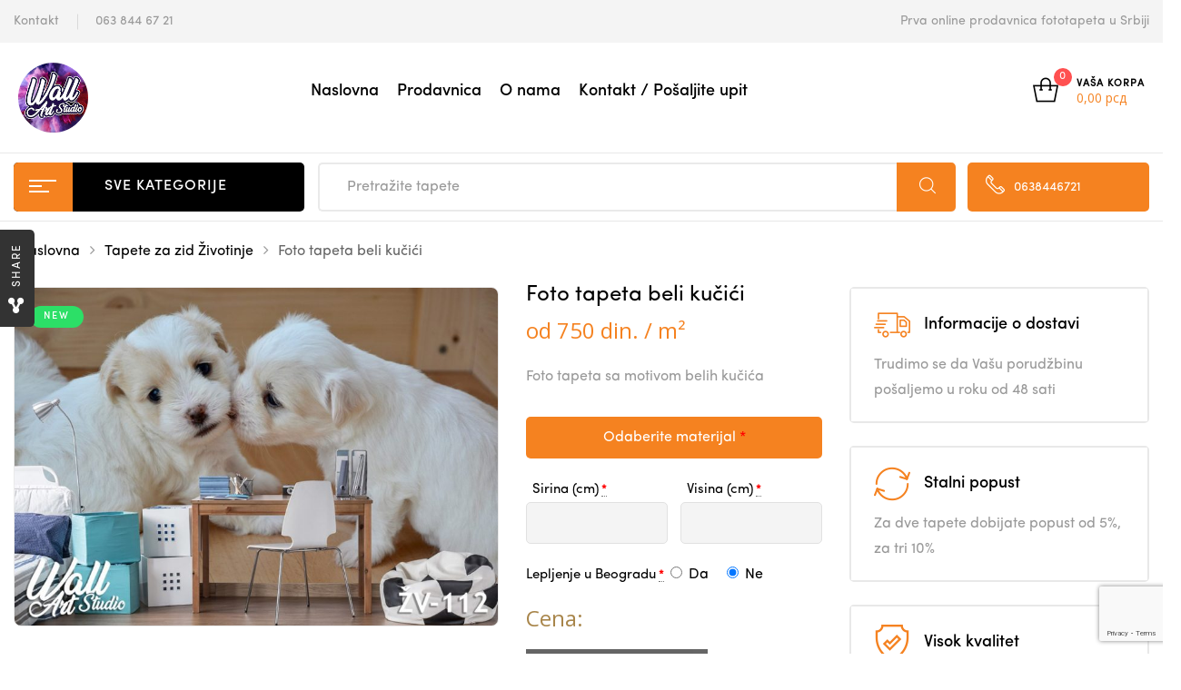

--- FILE ---
content_type: text/html; charset=UTF-8
request_url: https://www.svetfototapeta.com/kategorija/foto-tapete-zivotinje/foto-tapeta-beli-kucici/
body_size: 35643
content:
<!DOCTYPE html><html lang="en-US" class="no-js no-svg wrapper_menu-sticky sticky-info_single_wrap"><head><meta charset="UTF-8"><meta name="viewport" content="width=device-width, initial-scale=1"><link rel="preload" href="https://www.svetfototapeta.com/wp-content/themes/funiter/assets/fonts/flaticon/Flaticon.woff" as="font" type="font/woff" crossorigin><link rel="preload" href="https://www.svetfototapeta.com/wp-content/themes/funiter/assets/fonts/Sofia_Pro_Regular.otf" as="font" type="font/otf" crossorigin><link rel="preload" href="https://www.svetfototapeta.com/wp-content/themes/funiter/assets/fonts/Sofia_Pro_Medium.otf" as="font" type="font/otf" crossorigin><link rel="preload" href="https://www.svetfototapeta.com/wp-content/plugins/ziss/assets/vendors/font-awesome/fonts/fontawesome-webfont.woff2?v=4.7.0" as="font" type="font/woff2" crossorigin><link rel="stylesheet" media="print" onload="this.onload=null;this.media='all';" id="ao_optimized_gfonts" href="https://fonts.googleapis.com/css?family=Poppins%3A300%2C300i%2C400%2C400i%2C500%2C500i%2C700%2C700i%7COpen+Sans%3A300%2C400%2C600%2C700%2C800&#038;subset=latin%2Clatin-ext&amp;display=swap"><link rel="profile" href="http://gmpg.org/xfn/11"><meta name='robots' content='index, follow, max-image-preview:large, max-snippet:-1, max-video-preview:-1' /><link media="all" href="https://www.svetfototapeta.com/wp-content/cache/autoptimize/css/autoptimize_f196bffda09a54efabb4bce4350ea4dc.css" rel="stylesheet"><title>Foto tapeta beli kučići - Tapete za zid Životinje | Foto tapete - Beograd - Wall Art Studio</title><meta name="description" content="Foto tapeta beli kučići | Danas, sve veći broj ljudi poseduje kućne ljubimce, koji im u stresnoj svakodnevici dođu kao najlepša obaveza koju imaju. Oni su verni, pravi drug" /><link rel="canonical" href="https://www.svetfototapeta.com/kategorija/foto-tapete-zivotinje/foto-tapeta-beli-kucici/" /><meta property="og:locale" content="en_US" /><meta property="og:type" content="article" /><meta property="og:title" content="Foto tapeta beli kučići - Tapete za zid Životinje | Foto tapete - Beograd - Wall Art Studio" /><meta property="og:description" content="Foto tapeta beli kučići | Danas, sve veći broj ljudi poseduje kućne ljubimce, koji im u stresnoj svakodnevici dođu kao najlepša obaveza koju imaju. Oni su verni, pravi drug" /><meta property="og:url" content="https://www.svetfototapeta.com/kategorija/foto-tapete-zivotinje/foto-tapeta-beli-kucici/" /><meta property="og:site_name" content="Foto tapete - Beograd - Wall Art Studio" /><meta property="article:publisher" content="https://www.facebook.com/Reclamare-doo-507480956257872/" /><meta property="article:modified_time" content="2020-02-04T22:46:07+00:00" /><meta property="og:image" content="https://www.svetfototapeta.com/wp-content/uploads/2020/01/foto-tapete-zivotinje-112.jpg" /><meta property="og:image:width" content="1143" /><meta property="og:image:height" content="800" /><meta property="og:image:type" content="image/jpeg" /><meta name="twitter:card" content="summary_large_image" /><meta name="twitter:label1" content="Est. reading time" /><meta name="twitter:data1" content="1 minute" /> <script type="application/ld+json" class="yoast-schema-graph">{"@context":"https://schema.org","@graph":[{"@type":"WebPage","@id":"https://www.svetfototapeta.com/kategorija/foto-tapete-zivotinje/foto-tapeta-beli-kucici/","url":"https://www.svetfototapeta.com/kategorija/foto-tapete-zivotinje/foto-tapeta-beli-kucici/","name":"Foto tapeta beli kučići - Tapete za zid Životinje | Foto tapete - Beograd - Wall Art Studio","isPartOf":{"@id":"https://www.svetfototapeta.com/#website"},"primaryImageOfPage":{"@id":"https://www.svetfototapeta.com/kategorija/foto-tapete-zivotinje/foto-tapeta-beli-kucici/#primaryimage"},"image":{"@id":"https://www.svetfototapeta.com/kategorija/foto-tapete-zivotinje/foto-tapeta-beli-kucici/#primaryimage"},"thumbnailUrl":"https://www.svetfototapeta.com/wp-content/uploads/2020/01/foto-tapete-zivotinje-112.jpg","datePublished":"2020-01-22T09:56:06+00:00","dateModified":"2020-02-04T22:46:07+00:00","description":"Foto tapeta beli kučići | Danas, sve veći broj ljudi poseduje kućne ljubimce, koji im u stresnoj svakodnevici dođu kao najlepša obaveza koju imaju. Oni su verni, pravi drug","breadcrumb":{"@id":"https://www.svetfototapeta.com/kategorija/foto-tapete-zivotinje/foto-tapeta-beli-kucici/#breadcrumb"},"inLanguage":"en-US","potentialAction":[{"@type":"ReadAction","target":["https://www.svetfototapeta.com/kategorija/foto-tapete-zivotinje/foto-tapeta-beli-kucici/"]}]},{"@type":"ImageObject","inLanguage":"en-US","@id":"https://www.svetfototapeta.com/kategorija/foto-tapete-zivotinje/foto-tapeta-beli-kucici/#primaryimage","url":"https://www.svetfototapeta.com/wp-content/uploads/2020/01/foto-tapete-zivotinje-112.jpg","contentUrl":"https://www.svetfototapeta.com/wp-content/uploads/2020/01/foto-tapete-zivotinje-112.jpg","width":1143,"height":800,"caption":"Foto tapeta beli kučići - Tapete za zid Životinje"},{"@type":"BreadcrumbList","@id":"https://www.svetfototapeta.com/kategorija/foto-tapete-zivotinje/foto-tapeta-beli-kucici/#breadcrumb","itemListElement":[{"@type":"ListItem","position":1,"name":"Home","item":"https://www.svetfototapeta.com/"},{"@type":"ListItem","position":2,"name":"PRODAVNICA FOTO TAPETA","item":"https://www.svetfototapeta.com/prodavnica-foto-tapeta/"},{"@type":"ListItem","position":3,"name":"Foto tapeta beli kučići"}]},{"@type":"WebSite","@id":"https://www.svetfototapeta.com/#website","url":"https://www.svetfototapeta.com/","name":"Svet Foto Tapeta","description":"Foto tapete - samolepljive tapete, veliki izbor motiva","publisher":{"@id":"https://www.svetfototapeta.com/#organization"},"potentialAction":[{"@type":"SearchAction","target":{"@type":"EntryPoint","urlTemplate":"https://www.svetfototapeta.com/?s={search_term_string}"},"query-input":{"@type":"PropertyValueSpecification","valueRequired":true,"valueName":"search_term_string"}}],"inLanguage":"en-US"},{"@type":"Organization","@id":"https://www.svetfototapeta.com/#organization","name":"Svet Foto Tapeta","url":"https://www.svetfototapeta.com/","logo":{"@type":"ImageObject","inLanguage":"en-US","@id":"https://www.svetfototapeta.com/#/schema/logo/image/","url":"https://www.svetfototapeta.com/wp-content/uploads/2018/11/big-logo.png","contentUrl":"https://www.svetfototapeta.com/wp-content/uploads/2018/11/big-logo.png","width":800,"height":800,"caption":"Svet Foto Tapeta"},"image":{"@id":"https://www.svetfototapeta.com/#/schema/logo/image/"},"sameAs":["https://www.facebook.com/Reclamare-doo-507480956257872/","https://www.instagram.com/reclamare_beograd/"]}]}</script> <link rel='dns-prefetch' href='//maps.googleapis.com' /><link href='https://fonts.gstatic.com' crossorigin='anonymous' rel='preconnect' /><link rel="alternate" type="application/rss+xml" title="Foto tapete - Beograd - Wall Art Studio &raquo; Feed" href="https://www.svetfototapeta.com/feed/" /><link rel="alternate" type="application/rss+xml" title="Foto tapete - Beograd - Wall Art Studio &raquo; Comments Feed" href="https://www.svetfototapeta.com/comments/feed/" /><link rel="alternate" title="oEmbed (JSON)" type="application/json+oembed" href="https://www.svetfototapeta.com/wp-json/oembed/1.0/embed?url=https%3A%2F%2Fwww.svetfototapeta.com%2Fkategorija%2Ffoto-tapete-zivotinje%2Ffoto-tapeta-beli-kucici%2F" /><link rel="alternate" title="oEmbed (XML)" type="text/xml+oembed" href="https://www.svetfototapeta.com/wp-json/oembed/1.0/embed?url=https%3A%2F%2Fwww.svetfototapeta.com%2Fkategorija%2Ffoto-tapete-zivotinje%2Ffoto-tapeta-beli-kucici%2F&#038;format=xml" /><style id='wp-img-auto-sizes-contain-inline-css' type='text/css'>img:is([sizes=auto i],[sizes^="auto," i]){contain-intrinsic-size:3000px 1500px}
/*# sourceURL=wp-img-auto-sizes-contain-inline-css */</style><style id='wp-block-library-inline-css' type='text/css'>:root{--wp-block-synced-color:#7a00df;--wp-block-synced-color--rgb:122,0,223;--wp-bound-block-color:var(--wp-block-synced-color);--wp-editor-canvas-background:#ddd;--wp-admin-theme-color:#007cba;--wp-admin-theme-color--rgb:0,124,186;--wp-admin-theme-color-darker-10:#006ba1;--wp-admin-theme-color-darker-10--rgb:0,107,160.5;--wp-admin-theme-color-darker-20:#005a87;--wp-admin-theme-color-darker-20--rgb:0,90,135;--wp-admin-border-width-focus:2px}@media (min-resolution:192dpi){:root{--wp-admin-border-width-focus:1.5px}}.wp-element-button{cursor:pointer}:root .has-very-light-gray-background-color{background-color:#eee}:root .has-very-dark-gray-background-color{background-color:#313131}:root .has-very-light-gray-color{color:#eee}:root .has-very-dark-gray-color{color:#313131}:root .has-vivid-green-cyan-to-vivid-cyan-blue-gradient-background{background:linear-gradient(135deg,#00d084,#0693e3)}:root .has-purple-crush-gradient-background{background:linear-gradient(135deg,#34e2e4,#4721fb 50%,#ab1dfe)}:root .has-hazy-dawn-gradient-background{background:linear-gradient(135deg,#faaca8,#dad0ec)}:root .has-subdued-olive-gradient-background{background:linear-gradient(135deg,#fafae1,#67a671)}:root .has-atomic-cream-gradient-background{background:linear-gradient(135deg,#fdd79a,#004a59)}:root .has-nightshade-gradient-background{background:linear-gradient(135deg,#330968,#31cdcf)}:root .has-midnight-gradient-background{background:linear-gradient(135deg,#020381,#2874fc)}:root{--wp--preset--font-size--normal:16px;--wp--preset--font-size--huge:42px}.has-regular-font-size{font-size:1em}.has-larger-font-size{font-size:2.625em}.has-normal-font-size{font-size:var(--wp--preset--font-size--normal)}.has-huge-font-size{font-size:var(--wp--preset--font-size--huge)}.has-text-align-center{text-align:center}.has-text-align-left{text-align:left}.has-text-align-right{text-align:right}.has-fit-text{white-space:nowrap!important}#end-resizable-editor-section{display:none}.aligncenter{clear:both}.items-justified-left{justify-content:flex-start}.items-justified-center{justify-content:center}.items-justified-right{justify-content:flex-end}.items-justified-space-between{justify-content:space-between}.screen-reader-text{border:0;clip-path:inset(50%);height:1px;margin:-1px;overflow:hidden;padding:0;position:absolute;width:1px;word-wrap:normal!important}.screen-reader-text:focus{background-color:#ddd;clip-path:none;color:#444;display:block;font-size:1em;height:auto;left:5px;line-height:normal;padding:15px 23px 14px;text-decoration:none;top:5px;width:auto;z-index:100000}html :where(.has-border-color){border-style:solid}html :where([style*=border-top-color]){border-top-style:solid}html :where([style*=border-right-color]){border-right-style:solid}html :where([style*=border-bottom-color]){border-bottom-style:solid}html :where([style*=border-left-color]){border-left-style:solid}html :where([style*=border-width]){border-style:solid}html :where([style*=border-top-width]){border-top-style:solid}html :where([style*=border-right-width]){border-right-style:solid}html :where([style*=border-bottom-width]){border-bottom-style:solid}html :where([style*=border-left-width]){border-left-style:solid}html :where(img[class*=wp-image-]){height:auto;max-width:100%}:where(figure){margin:0 0 1em}html :where(.is-position-sticky){--wp-admin--admin-bar--position-offset:var(--wp-admin--admin-bar--height,0px)}@media screen and (max-width:600px){html :where(.is-position-sticky){--wp-admin--admin-bar--position-offset:0px}}

/*# sourceURL=wp-block-library-inline-css */</style><style id='global-styles-inline-css' type='text/css'>:root{--wp--preset--aspect-ratio--square: 1;--wp--preset--aspect-ratio--4-3: 4/3;--wp--preset--aspect-ratio--3-4: 3/4;--wp--preset--aspect-ratio--3-2: 3/2;--wp--preset--aspect-ratio--2-3: 2/3;--wp--preset--aspect-ratio--16-9: 16/9;--wp--preset--aspect-ratio--9-16: 9/16;--wp--preset--color--black: #000000;--wp--preset--color--cyan-bluish-gray: #abb8c3;--wp--preset--color--white: #ffffff;--wp--preset--color--pale-pink: #f78da7;--wp--preset--color--vivid-red: #cf2e2e;--wp--preset--color--luminous-vivid-orange: #ff6900;--wp--preset--color--luminous-vivid-amber: #fcb900;--wp--preset--color--light-green-cyan: #7bdcb5;--wp--preset--color--vivid-green-cyan: #00d084;--wp--preset--color--pale-cyan-blue: #8ed1fc;--wp--preset--color--vivid-cyan-blue: #0693e3;--wp--preset--color--vivid-purple: #9b51e0;--wp--preset--gradient--vivid-cyan-blue-to-vivid-purple: linear-gradient(135deg,rgb(6,147,227) 0%,rgb(155,81,224) 100%);--wp--preset--gradient--light-green-cyan-to-vivid-green-cyan: linear-gradient(135deg,rgb(122,220,180) 0%,rgb(0,208,130) 100%);--wp--preset--gradient--luminous-vivid-amber-to-luminous-vivid-orange: linear-gradient(135deg,rgb(252,185,0) 0%,rgb(255,105,0) 100%);--wp--preset--gradient--luminous-vivid-orange-to-vivid-red: linear-gradient(135deg,rgb(255,105,0) 0%,rgb(207,46,46) 100%);--wp--preset--gradient--very-light-gray-to-cyan-bluish-gray: linear-gradient(135deg,rgb(238,238,238) 0%,rgb(169,184,195) 100%);--wp--preset--gradient--cool-to-warm-spectrum: linear-gradient(135deg,rgb(74,234,220) 0%,rgb(151,120,209) 20%,rgb(207,42,186) 40%,rgb(238,44,130) 60%,rgb(251,105,98) 80%,rgb(254,248,76) 100%);--wp--preset--gradient--blush-light-purple: linear-gradient(135deg,rgb(255,206,236) 0%,rgb(152,150,240) 100%);--wp--preset--gradient--blush-bordeaux: linear-gradient(135deg,rgb(254,205,165) 0%,rgb(254,45,45) 50%,rgb(107,0,62) 100%);--wp--preset--gradient--luminous-dusk: linear-gradient(135deg,rgb(255,203,112) 0%,rgb(199,81,192) 50%,rgb(65,88,208) 100%);--wp--preset--gradient--pale-ocean: linear-gradient(135deg,rgb(255,245,203) 0%,rgb(182,227,212) 50%,rgb(51,167,181) 100%);--wp--preset--gradient--electric-grass: linear-gradient(135deg,rgb(202,248,128) 0%,rgb(113,206,126) 100%);--wp--preset--gradient--midnight: linear-gradient(135deg,rgb(2,3,129) 0%,rgb(40,116,252) 100%);--wp--preset--font-size--small: 13px;--wp--preset--font-size--medium: 20px;--wp--preset--font-size--large: 36px;--wp--preset--font-size--x-large: 42px;--wp--preset--font-size--normal: 14px;--wp--preset--font-size--huge: 48px;--wp--preset--spacing--20: 0.44rem;--wp--preset--spacing--30: 0.67rem;--wp--preset--spacing--40: 1rem;--wp--preset--spacing--50: 1.5rem;--wp--preset--spacing--60: 2.25rem;--wp--preset--spacing--70: 3.38rem;--wp--preset--spacing--80: 5.06rem;--wp--preset--shadow--natural: 6px 6px 9px rgba(0, 0, 0, 0.2);--wp--preset--shadow--deep: 12px 12px 50px rgba(0, 0, 0, 0.4);--wp--preset--shadow--sharp: 6px 6px 0px rgba(0, 0, 0, 0.2);--wp--preset--shadow--outlined: 6px 6px 0px -3px rgb(255, 255, 255), 6px 6px rgb(0, 0, 0);--wp--preset--shadow--crisp: 6px 6px 0px rgb(0, 0, 0);}:where(.is-layout-flex){gap: 0.5em;}:where(.is-layout-grid){gap: 0.5em;}body .is-layout-flex{display: flex;}.is-layout-flex{flex-wrap: wrap;align-items: center;}.is-layout-flex > :is(*, div){margin: 0;}body .is-layout-grid{display: grid;}.is-layout-grid > :is(*, div){margin: 0;}:where(.wp-block-columns.is-layout-flex){gap: 2em;}:where(.wp-block-columns.is-layout-grid){gap: 2em;}:where(.wp-block-post-template.is-layout-flex){gap: 1.25em;}:where(.wp-block-post-template.is-layout-grid){gap: 1.25em;}.has-black-color{color: var(--wp--preset--color--black) !important;}.has-cyan-bluish-gray-color{color: var(--wp--preset--color--cyan-bluish-gray) !important;}.has-white-color{color: var(--wp--preset--color--white) !important;}.has-pale-pink-color{color: var(--wp--preset--color--pale-pink) !important;}.has-vivid-red-color{color: var(--wp--preset--color--vivid-red) !important;}.has-luminous-vivid-orange-color{color: var(--wp--preset--color--luminous-vivid-orange) !important;}.has-luminous-vivid-amber-color{color: var(--wp--preset--color--luminous-vivid-amber) !important;}.has-light-green-cyan-color{color: var(--wp--preset--color--light-green-cyan) !important;}.has-vivid-green-cyan-color{color: var(--wp--preset--color--vivid-green-cyan) !important;}.has-pale-cyan-blue-color{color: var(--wp--preset--color--pale-cyan-blue) !important;}.has-vivid-cyan-blue-color{color: var(--wp--preset--color--vivid-cyan-blue) !important;}.has-vivid-purple-color{color: var(--wp--preset--color--vivid-purple) !important;}.has-black-background-color{background-color: var(--wp--preset--color--black) !important;}.has-cyan-bluish-gray-background-color{background-color: var(--wp--preset--color--cyan-bluish-gray) !important;}.has-white-background-color{background-color: var(--wp--preset--color--white) !important;}.has-pale-pink-background-color{background-color: var(--wp--preset--color--pale-pink) !important;}.has-vivid-red-background-color{background-color: var(--wp--preset--color--vivid-red) !important;}.has-luminous-vivid-orange-background-color{background-color: var(--wp--preset--color--luminous-vivid-orange) !important;}.has-luminous-vivid-amber-background-color{background-color: var(--wp--preset--color--luminous-vivid-amber) !important;}.has-light-green-cyan-background-color{background-color: var(--wp--preset--color--light-green-cyan) !important;}.has-vivid-green-cyan-background-color{background-color: var(--wp--preset--color--vivid-green-cyan) !important;}.has-pale-cyan-blue-background-color{background-color: var(--wp--preset--color--pale-cyan-blue) !important;}.has-vivid-cyan-blue-background-color{background-color: var(--wp--preset--color--vivid-cyan-blue) !important;}.has-vivid-purple-background-color{background-color: var(--wp--preset--color--vivid-purple) !important;}.has-black-border-color{border-color: var(--wp--preset--color--black) !important;}.has-cyan-bluish-gray-border-color{border-color: var(--wp--preset--color--cyan-bluish-gray) !important;}.has-white-border-color{border-color: var(--wp--preset--color--white) !important;}.has-pale-pink-border-color{border-color: var(--wp--preset--color--pale-pink) !important;}.has-vivid-red-border-color{border-color: var(--wp--preset--color--vivid-red) !important;}.has-luminous-vivid-orange-border-color{border-color: var(--wp--preset--color--luminous-vivid-orange) !important;}.has-luminous-vivid-amber-border-color{border-color: var(--wp--preset--color--luminous-vivid-amber) !important;}.has-light-green-cyan-border-color{border-color: var(--wp--preset--color--light-green-cyan) !important;}.has-vivid-green-cyan-border-color{border-color: var(--wp--preset--color--vivid-green-cyan) !important;}.has-pale-cyan-blue-border-color{border-color: var(--wp--preset--color--pale-cyan-blue) !important;}.has-vivid-cyan-blue-border-color{border-color: var(--wp--preset--color--vivid-cyan-blue) !important;}.has-vivid-purple-border-color{border-color: var(--wp--preset--color--vivid-purple) !important;}.has-vivid-cyan-blue-to-vivid-purple-gradient-background{background: var(--wp--preset--gradient--vivid-cyan-blue-to-vivid-purple) !important;}.has-light-green-cyan-to-vivid-green-cyan-gradient-background{background: var(--wp--preset--gradient--light-green-cyan-to-vivid-green-cyan) !important;}.has-luminous-vivid-amber-to-luminous-vivid-orange-gradient-background{background: var(--wp--preset--gradient--luminous-vivid-amber-to-luminous-vivid-orange) !important;}.has-luminous-vivid-orange-to-vivid-red-gradient-background{background: var(--wp--preset--gradient--luminous-vivid-orange-to-vivid-red) !important;}.has-very-light-gray-to-cyan-bluish-gray-gradient-background{background: var(--wp--preset--gradient--very-light-gray-to-cyan-bluish-gray) !important;}.has-cool-to-warm-spectrum-gradient-background{background: var(--wp--preset--gradient--cool-to-warm-spectrum) !important;}.has-blush-light-purple-gradient-background{background: var(--wp--preset--gradient--blush-light-purple) !important;}.has-blush-bordeaux-gradient-background{background: var(--wp--preset--gradient--blush-bordeaux) !important;}.has-luminous-dusk-gradient-background{background: var(--wp--preset--gradient--luminous-dusk) !important;}.has-pale-ocean-gradient-background{background: var(--wp--preset--gradient--pale-ocean) !important;}.has-electric-grass-gradient-background{background: var(--wp--preset--gradient--electric-grass) !important;}.has-midnight-gradient-background{background: var(--wp--preset--gradient--midnight) !important;}.has-small-font-size{font-size: var(--wp--preset--font-size--small) !important;}.has-medium-font-size{font-size: var(--wp--preset--font-size--medium) !important;}.has-large-font-size{font-size: var(--wp--preset--font-size--large) !important;}.has-x-large-font-size{font-size: var(--wp--preset--font-size--x-large) !important;}
/*# sourceURL=global-styles-inline-css */</style><style id='classic-theme-styles-inline-css' type='text/css'>/*! This file is auto-generated */
.wp-block-button__link{color:#fff;background-color:#32373c;border-radius:9999px;box-shadow:none;text-decoration:none;padding:calc(.667em + 2px) calc(1.333em + 2px);font-size:1.125em}.wp-block-file__button{background:#32373c;color:#fff;text-decoration:none}
/*# sourceURL=/wp-includes/css/classic-themes.min.css */</style><style id='rs-plugin-settings-inline-css' type='text/css'>#rs-demo-id {}
/*# sourceURL=rs-plugin-settings-inline-css */</style><style id='woocommerce-inline-inline-css' type='text/css'>.woocommerce form .form-row .required { visibility: visible; }
/*# sourceURL=woocommerce-inline-inline-css */</style><style id='font-awesome-inline-css' type='text/css'>[data-font="FontAwesome"]:before {font-family: 'FontAwesome' !important;content: attr(data-icon) !important;speak: none !important;font-weight: normal !important;font-variant: normal !important;text-transform: none !important;line-height: 1 !important;font-style: normal !important;-webkit-font-smoothing: antialiased !important;-moz-osx-font-smoothing: grayscale !important;}
/*# sourceURL=font-awesome-inline-css */</style><style id='funiter-style-inline-css' type='text/css'>.vc_custom_1520526968942{padding-top: 39px !important;padding-bottom: 258px !important;background-image: url(http://funiter.famithemes.net/wp-content/uploads/2018/03/Headphones.jpg?id=1445) !important;}.funiter_custom_5bbc72c78e0c0{width: 39.2185238%!important}.funiter_custom_5bbc72c78e100{width: 32.5615051%!important}.funiter_custom_5bbc72c78e17c{width: 28.2199711%!important}.vc_custom_1544060186919{padding-top: 15px !important;padding-right: 15px !important;padding-bottom: 15px !important;padding-left: 15px !important;}.vc_custom_1544060170952{padding-top: 13px !important;padding-bottom: 13px !important;background-position: center !important;background-repeat: no-repeat !important;background-size: cover !important;}@media (max-width:1199px){.vc_custom_1544060170953{padding-right: 20px !important;padding-left: 20px !important;}}.vc_custom_1544061096029{padding-bottom: 45px !important;}@media (max-width:1199px){.vc_custom_1544061096032{padding-bottom: 30px !important;}}@media (max-width:1199px){.vc_custom_1544061108035{padding-bottom: 30px !important;}}.vc_custom_1544061118130{padding-bottom: 23px !important;}@media (max-width:1199px){.vc_custom_1544061118130{padding-bottom: 30px !important;}}.funiter_custom_5c087d7a8791c{text-align: center !important;}@media (max-width:1199px){.vc_custom_1544060272073{padding-top: 30px !important;padding-right: 20px !important;padding-bottom: 20px !important;padding-left: 20px !important;}}.vc_custom_1543481777376{padding-bottom: 40px !important;}.funiter_custom_5c087d7a87920{text-align: left !important;}@media (max-width:991px){.vc_custom_1543481777379{padding-bottom: 20px !important;}}.vc_custom_1543481792456{padding-bottom: 40px !important;}.funiter_custom_5c087d7a87921{text-align: left !important;}@media (max-width:991px){.vc_custom_1543481792459{padding-bottom: 20px !important;}}.funiter_custom_5c087d7a8791c{text-align: center !important;}@media (max-width:1199px){.vc_custom_1544060272073{padding-top: 30px !important;padding-right: 20px !important;padding-bottom: 20px !important;padding-left: 20px !important;}}.vc_custom_1543481777376{padding-bottom: 40px !important;}.funiter_custom_5c087d7a87920{text-align: left !important;}@media (max-width:991px){.vc_custom_1543481777379{padding-bottom: 20px !important;}}.vc_custom_1543481792456{padding-bottom: 40px !important;}.funiter_custom_5c087d7a87921{text-align: left !important;}@media (max-width:991px){.vc_custom_1543481792459{padding-bottom: 20px !important;}}.vc_custom_1544060290870{padding-top: 20px !important;background-position: center !important;background-repeat: no-repeat !important;background-size: cover !important;}@media (max-width:1199px){.vc_custom_1544060290871{padding-right: 20px !important;padding-left: 20px !important;}}.vc_custom_1544060902311{padding-bottom: 30px !important;}@media (max-width:1199px){.vc_custom_1544060885290{padding-bottom: 30px !important;}}.vc_custom_1543482957220{padding-bottom: 30px !important;}.vc_custom_1544060941163{padding-bottom: 30px !important;}@media (max-width:1199px){.vc_custom_1544060928218{padding-bottom: 30px !important;}}.vc_custom_1544060313094{padding-top: 30px !important;padding-right: 20px !important;padding-bottom: 20px !important;padding-left: 20px !important;background-position: center !important;background-repeat: no-repeat !important;background-size: cover !important;}.vc_custom_1544060327230{padding-top: 17px !important;padding-bottom: 17px !important;}@media (max-width:1199px){.vc_custom_1544060327232{padding-right: 20px !important;padding-left: 20px !important;}}.vc_custom_1544060668049{padding-bottom: 45px !important;}@media (max-width:1199px){.vc_custom_1544060668051{padding-bottom: 30px !important;}}@media (max-width:1199px){.vc_custom_1544060695467{padding-bottom: 30px !important;}}.vc_custom_1544060313094{padding-top: 30px !important;padding-right: 20px !important;padding-bottom: 20px !important;padding-left: 20px !important;background-position: center !important;background-repeat: no-repeat !important;background-size: cover !important;}.vc_custom_1544060327230{padding-top: 17px !important;padding-bottom: 17px !important;}@media (max-width:1199px){.vc_custom_1544060327232{padding-right: 20px !important;padding-left: 20px !important;}}.vc_custom_1544060668049{padding-bottom: 45px !important;}@media (max-width:1199px){.vc_custom_1544060668051{padding-bottom: 30px !important;}}@media (max-width:1199px){.vc_custom_1544060695467{padding-bottom: 30px !important;}}.vc_custom_1544059947899{background-image: url(https://funiter.famithemes.net/wp-content/uploads/2018/11/bg_menu_h.png?id=4202) !important;background-position: center !important;background-repeat: no-repeat !important;background-size: cover !important;border-radius: 5px !important;}@media (max-width:1199px){.vc_custom_1544059947902{padding-top: 30px !important;}.funiter_custom_5c0a2b8dd0905{text-align: center !important;}}@media (max-width:767px){.vc_custom_1544059947904{padding-top: 30px !important;}}.vc_custom_1544058427129{padding-bottom: 15px !important;}@media (max-width:1199px){.vc_custom_1544059979635{padding-right: 20px !important;padding-bottom: 20px !important;padding-left: 20px !important;}}@media (max-width:767px){.vc_custom_1544059979636{padding-right: 20px !important;padding-bottom: 20px !important;padding-left: 20px !important;}}@media (max-width:1199px){.vc_custom_1529467965047 > .vc_column-inner{padding-right: 15px !important;padding-left: 15px !important;}}@media (max-width:991px){.vc_custom_1529467965050 > .vc_column-inner{padding-right: 15px !important;padding-left: 15px !important;}}@media (max-width:767px){.vc_custom_1529467965055 > .vc_column-inner{padding-right: 15px !important;padding-left: 15px !important;}}@media (max-width:1199px){.vc_custom_1529467999848 > .vc_column-inner{padding-left: 15px !important;}}@media (max-width:991px){.vc_custom_1529467999850 > .vc_column-inner{padding-left: 15px !important;}}@media (max-width:767px){.vc_custom_1529467999852 > .vc_column-inner{padding-left: 15px !important;}}.vc_custom_1544170087649{border-radius: 5px !important;}.vc_custom_1544170344855{padding-top: 10px !important;padding-bottom: 10px !important;}.vc_custom_1544170116357{border-radius: 5px !important;}.vc_custom_1544170128648{padding-top: 10px !important;padding-bottom: 10px !important;}.vc_custom_1544170158535{border-radius: 5px !important;}.vc_custom_1544170175780{padding-top: 10px !important;padding-bottom: 10px !important;}@media (max-width:1199px){.vc_custom_1529466790427 > .vc_column-inner{padding-right: 15px !important;}}@media (max-width:991px){.vc_custom_1529466790428 > .vc_column-inner{padding-right: 15px !important;}}@media (max-width:767px){.vc_custom_1529466790429 > .vc_column-inner{padding-right: 15px !important;}}@media (max-width:1199px){.vc_custom_1529466803346 > .vc_column-inner{padding-right: 15px !important;padding-left: 15px !important;}}@media (max-width:991px){.vc_custom_1529466803348 > .vc_column-inner{padding-right: 15px !important;padding-left: 15px !important;}}@media (max-width:767px){.vc_custom_1529466803349 > .vc_column-inner{padding-right: 15px !important;padding-left: 15px !important;}}@media (max-width:1199px){.vc_custom_1529466813444 > .vc_column-inner{padding-left: 15px !important;}}@media (max-width:991px){.vc_custom_1529466813446 > .vc_column-inner{padding-left: 15px !important;}}@media (max-width:767px){.vc_custom_1529466813447 > .vc_column-inner{padding-left: 15px !important;}}.vc_custom_1544170204607{border-radius: 5px !important;}.vc_custom_1544170216777{padding-top: 10px !important;padding-bottom: 10px !important;}.vc_custom_1544170233964{border-radius: 5px !important;}.vc_custom_1544170246714{padding-top: 10px !important;padding-bottom: 10px !important;}.vc_custom_1544170380507{border-radius: 5px !important;}.vc_custom_1544170281948{padding-top: 10px !important;padding-bottom: 10px !important;}.vc_custom_1543993561038{padding-top: 30px !important;padding-right: 20px !important;padding-bottom: 30px !important;padding-left: 20px !important;}.vc_custom_1543458226789{padding-bottom: 40px !important;}@media (max-width:1199px){.vc_custom_1543458226790{padding-bottom: 30px !important;}}@media (max-width:991px){.vc_custom_1543458226792{padding-bottom: 20px !important;}}.vc_custom_1543458240342{padding-bottom: 40px !important;}@media (max-width:991px){.vc_custom_1543458240345{padding-bottom: 20px !important;}}@media (max-width:991px){.vc_custom_1543458256142{padding-bottom: 20px !important;}}.vc_custom_1543458266997{padding-bottom: 40px !important;}@media (max-width:991px){.vc_custom_1543458266999{padding-bottom: 20px !important;}}@media (max-width:991px){.vc_custom_1543458278982{padding-bottom: 20px !important;}}
a:hover, a:focus, a:active, .header-top-inner .top-bar-menu > .menu-item:hover > a > span, .header-top-inner .top-bar-menu > .menu-item:hover > a, .header-top-inner .top-bar-menu > .menu-item .wcml_currency_switcher .wcml-cs-submenu a:hover, .wcml-dropdown .wcml-cs-submenu li:hover > a { color: #f58220; } blockquote, q { border-left: 4px solid #f58220; } button:not(.pswp__button):hover, input[type="submit"]:hover, button:not(.pswp__button):focus, input[type="submit"]:focus { background: #f58220; border-color: #f58220; } .owl-slick.nav-right .slick-arrow:hover, .owl-slick.nav-top-right .slick-arrow:hover { color: #f58220; border-color: #f58220; } .owl-slick .slick-dots li button:hover, .owl-slick .slick-dots li.slick-active button, .owl-slick.dots-light .slick-dots li button:hover, .owl-slick.dots-light .slick-dots li.slick-active button, .wcml_currency_switcher:hover::before { background: #f58220; } div.block-search .form-search .btn-submit { background: #f58220; } .block-menu-bar .menu-bar:hover span { background-color: #f58220; } .funiter-live-search-form.loading .search-box::before { border-top-color: #f58220; } .funiter-live-search-form .keyword-current, span.total-price, .product_list_widget ins, .product_list_widget span.woocommerce-Price-amount.amount { color: #f58220; } .woocommerce-mini-cart__buttons .button.checkout, .woocommerce-mini-cart__buttons .button:not(.checkout):hover { background: #f58220; } .block-minicart .cart_list > .scroll-element .scroll-bar:hover { background-color: #f58220; } .box-header-nav .main-menu .menu-item:hover > a { color: #f58220; } .box-header-nav .main-menu > .menu-item > a::before { border-bottom: 2px solid #f58220; } .box-header-nav .main-menu .menu-item .submenu .menu-item:hover > a, .box-header-nav .main-menu .menu-item:hover > .toggle-submenu, .box-header-nav .main-menu > .menu-item.menu-item-right:hover > a { color: #f58220; } .block-nav-category .block-title { background: #f58220; } .block-nav-category .block-content { border: 2px solid #f58220; } .phone-online { background: #f58220; } .box-header-menu { background: #f58220; } .box-header-menu .gradient-menu .menu-item:hover > a { color: #f58220; } .header.style2 div.block-search .form-search .btn-submit { background: #f58220; } .header.style2 .block-nav-category .block-title .before { background: #f58220; } .style3 div.block-search .form-search .btn-submit { background: #f58220; } .header.style4 .phone-online { color: #f58220; } .header.style4 .line-chat, .header.style5 .header-nav { background: #f58220; } .header.style5 .phone-online { color: #f58220; } .header.style6 .line-chat, .header.style6 .block-nav-category .block-title, .header.style5 .header-nav-inner { background: #f58220; } .header.style6 .phone-online { color: #f58220; } .header-mobile-right .block-cart-link a.link-dropdown .count { background-color: #f58220; } .box-mobile-menu-tabs .mobile-back-nav-wrap, a.backtotop, .post-date { background: #f58220; } .content-post .post-title::before { border-bottom: 1px solid #f58220; } .content-post:not(.blog-grid) .info-meta .post-author a:hover, .post-standard + .post-footer .tags a:hover, .single-default div.single-tags a:hover { color: #f58220; } div.single-tags a:hover { color: #f58220; border-color: #f58220; } .post-item .post-title::before { border-bottom: 1px solid #f58220; } div .date a:hover, div.funiter-mapper .funiter-pin .funiter-wc-price .amount, .post-categories a:hover { color: #f58220; } .funiter-share-socials a:hover { border-color: #f58220; color: #f58220; } .post-single-author .author-info a:hover { background: #f58220; } .info-meta a:hover { color: #f58220; } .categories-product-woo .owl-slick .slick-arrow:hover { background: #f58220; border-color: #f58220; } .prdctfltr_wc .prdctfltr_filter_title > span.prdctfltr_woocommerce_filter_title:hover, .main-content .prdctfltr_wc span.prdctfltr_reset label { background: #f58220; } #widget-area .widget .prdctfltr_filter label.prdctfltr_active:not(.screen-reader-text), #widget-area .widget .prdctfltr_filter label:not(.screen-reader-text):hover { color: #f58220; } div.prdctfltr_wc.prdctfltr_round .prdctfltr_filter label.prdctfltr_active > span::before { border-color: #f58220; background: #f58220; } span.prdctfltr_title_selected:hover, div.prdctfltr_wc.prdctfltr_woocommerce .prdctfltr_buttons span label:hover { background: #f58220; } div.pf_rngstyle_flat .irs-from::after, div.pf_rngstyle_flat .irs-to::after, div.pf_rngstyle_flat .irs-single::after { border-top-color: #f58220; } div.pf_rngstyle_flat .irs-from, div.pf_rngstyle_flat .irs-to, div.pf_rngstyle_flat .irs-single, div.pf_rngstyle_flat .irs-bar { background: #f58220; } .price { display: inline-block; color: #f58220; } .price ins, .yith-wcqv-button { color: #f58220; } #yith-quick-view-close:hover { background: #f58220; } .style-2 .quickview-item, .style-2 .compare-button, .style-2 .add-to-cart, .style-1 .quickview-item, .style-1 .compare-button, .style-1 .add-to-cart { color: #f58220; } .style-1 .quickview-item:hover, .style-1 .compare-button:hover, .style-1 .add-to-cart:hover { background: #f58220; } .list-attribute li:not(.photo) a:hover::before { border-left-color: #f58220; } .product-item.list .add-to-cart, .product-item.list .yith-wcwl-add-to-wishlist, .product-item.list .compare-button, .product-item.list .yith-wcqv-button { border: 2px solid #f58220; color: #f58220; } .product-item.list .add-to-cart a::before, .product-item.list .add_to_wishlist::before, .product-item.list .compare.added::before { color: #f58220; } .product-360-button a:hover, .product-video-button a:hover { color: #f58220; border-color: #f58220; } .entry-summary .price, div.quantity .input-qty { color: #f58220; } .variations .reset_variations:hover { background: #f58220; } .entry-summary .compare:hover { background: #f58220; border-color: #f58220; } .single-product .main-contain-summary .variations .data-val a.change-value.active { border-color: #f58220; color: #f58220; } .sticky_info_single_product button.funiter-single-add-to-cart-btn.btn.button { background: #f58220; } .wc-tabs li a::before { border-bottom: 2px solid #f58220; } .product-grid .block-title a:hover { color: #f58220; border-color: #f58220; } div.famibt-wrap .famibt-item .famibt-price, .famibt-wrap ins { color: #f58220; } .products.product-grid .owl-slick .slick-arrow:hover { background: #f58220; border-color: #f58220; } h3.title-share::before { border-bottom: 2px solid #f58220; } .button-share:hover, .button-sliding:hover { background: #f58220; } .button-close:hover { color: #f58220; } body.woocommerce-cart .return-to-shop a:hover { background: #f58220; } .shop_table .product-name a:not(.button):hover { color: #f58220; } .woocommerce-cart-form .shop_table .actions button.button:hover { background-color: #f58220; } .wc-proceed-to-checkout .checkout-button, .checkout_coupon .button, #place_order { background: #f58220; } button.next-action:hover { color: #f58220; } form.woocommerce-form-login .button:hover, form.register .button:hover { background: #f58220; } .woocommerce-MyAccount-navigation > ul li.is-active a { color: #f58220; } .woocommerce-MyAccount-content fieldset ~ p .woocommerce-Button, .woocommerce table.wishlist_table td.product-add-to-cart a, section.error-404 > a.button, .funiter-faqs .funiter-title, .loadmore-faqs a:hover { background: #f58220; } body.wpb-js-composer .vc_tta-style-classic .vc_tta-panel.vc_active .vc_tta-panel-title > a { color: #f58220 !important; } body .vc_toggle_default.vc_toggle_active .vc_toggle_title > h4 { color: #f58220; } .tagcloud a:hover { background: #f58220; border-color: #f58220; } .prdctfltr_filter[data-filter="product_cat"] .pf-help-title::before, #widget-area .widget_product_categories .widgettitle::before { background: #f58220; } #widget-area .widget.widget_product_categories { border: 2px solid #f58220; } #widget-area .widget.widget_product_categories .current-cat a, #widget-area .widget.widget_product_categories .cat-item a:hover { color: #f58220; } .widget_product_categories .current-cat a::before, #widget-area .widget .select2-container--default .select2-selection--multiple .select2-selection__choice, .woocommerce-widget-layered-nav-dropdown .woocommerce-widget-layered-nav-dropdown__submit, .widget_price_filter .button, .widget_price_filter .ui-slider-range, .widget-funiter-socials .socials-list li a:hover { background: #f58220; } .widget_categories .cat-item:hover { color: #f58220; } @media (max-width: 1199px) { .funiter-custommenu .widgettitle::before { background: #f58220; } } .funiter-banner.style-02 .desc { color: #f58220; } .funiter-banner.style-03 .button:hover { background-color: #f58220; border-color: #f58220; } .funiter-banner.style-09 .desc { color: #f58220; } .funiter-banner.style-10 .button:hover, .funiter-banner.style-11 .button, .funiter-button.style-01 a { background-color: #f58220; } .funiter-countdown-sc.style-02 .text-date { color: #f58220; } .funiter-countdown-sc.style-02 .button { background-color: #f58220; } .funiter-heading.style-01 .funiter-title::before { border-bottom: 2px solid #f58220; } .funiter-heading.style-01.light .funiter-title::before { border-color: #f58220; } .funiter-heading.style-02 .funiter-title::before { border-bottom: 1px solid #f58220; } .funiter-iconbox.style-01 .icon, .funiter-iconbox.style-02 .iconbox-inner .icon span, .funiter-iconbox.style-03 .iconbox-inner .icon, .funiter-iconbox.style-04 .iconbox-inner .icon { color: #f58220; } .funiter-instagram-sc.style-01 .button::before { border-bottom: 1px solid #f58220; } .funiter-member .member-info .positions::before { background-color: #f58220; } .funiter-newsletter.style-01 .element-wrap::before, .product-name a:hover { color: #f58220; } .loadmore-product a:hover { background-color: #f58220; } .funiter-tabs.style-02 .tab-head .tab-link > li > a::before, .funiter-tabs.style-01 .tab-head .tab-link > li > a::before { border-bottom: 2px solid #f58220; } .funiter-tabs.style-03 .tab-link li a:hover::before, .funiter-tabs.style-03 .tab-link li.active a::before { border-color: #f58220 transparent transparent transparent; } .funiter-categorywrap.style-02 .category-head .category-list > li > a::before, .funiter-categorywrap.style-01 .category-head .category-list > li > a::before { border-bottom: 2px solid #f58220; } .box-header-nav .funiter-custommenu .widgettitle::before { background: #f58220; } .footer .widgettitle::before { border-bottom: 1px solid #f58220; } .funiter-socials .content-socials .socials-list li a:hover span, .newsletter-form-wrap .submit-newsletter, #popup-newsletter .newsletter-form-wrap .submit-newsletter:hover { background: #f58220; } .funiter-mapper .funiter-pin .funiter-popup-footer a:hover { background: #f58220 !important; border-color: #f58220 !important; }.vc_custom_1521094589195 > .vc_column-inner{padding-right: 135px !important;padding-left: 135px !important;}@media (max-width:1199px){.vc_custom_1521094589201 > .vc_column-inner{padding-right: 15px !important;padding-left: 15px !important;}}@media (max-width:991px){.vc_custom_1521094589206 > .vc_column-inner{padding-right: 15px !important;padding-left: 15px !important;}}@media (max-width:767px){.vc_custom_1521094589208 > .vc_column-inner{padding-right: 15px !important;padding-left: 15px !important;}}.vc_custom_1521094576597{margin-right: 0px !important;margin-left: 0px !important;}.vc_custom_1521094512575 > .vc_column-inner{border-top-width: 2px !important;border-right-width: 2px !important;border-bottom-width: 2px !important;border-left-width: 2px !important;padding-top: 61px !important;padding-bottom: 22px !important;border-left-color: #f0f0f0 !important;border-left-style: solid !important;border-right-color: #f0f0f0 !important;border-right-style: solid !important;border-top-color: #f0f0f0 !important;border-top-style: solid !important;border-bottom-color: #f0f0f0 !important;border-bottom-style: solid !important;border-radius: 10px !important;}.vc_custom_1521092417604{margin-bottom: 8px !important;}.vc_custom_1613313862928{margin-bottom: 0px !important;padding-bottom: 47px !important;}.vc_custom_1613313839670{margin-bottom: 23px !important;}.vc_custom_1539067481654{padding-top: 60px !important;padding-bottom: 10px !important;background-color: #f3f3f3 !important;}.vc_custom_1565816131498 > .vc_column-inner{padding-bottom: 30px !important;}.funiter_custom_5f91b3d34def2{width: 30.7692308% !important}@media (max-width:991px){.funiter_custom_5f91b3d34def2{width: 50% !important}}@media (max-width:767px){.funiter_custom_5f91b3d34def2{width: 100% !important}}.vc_custom_1565816136502 > .vc_column-inner{padding-bottom: 30px !important;}.funiter_custom_5f91b3d34def4{width: 19.5804196% !important}@media (max-width:991px){.vc_custom_1565816136504 > .vc_column-inner{padding-bottom: 93px !important;}.funiter_custom_5f91b3d34def4{width: 50% !important}}@media (max-width:767px){.vc_custom_1565816136505 > .vc_column-inner{padding-bottom: 30px !important;}.funiter_custom_5f91b3d34def4{width: 100% !important}}.vc_custom_1565816140785 > .vc_column-inner{padding-bottom: 30px !important;}.funiter_custom_5f91b3d34def9{width: 19.2307692% !important}@media (max-width:991px){.funiter_custom_5f91b3d34def9{width: 50% !important}}@media (max-width:767px){.funiter_custom_5f91b3d34def9{width: 100% !important}}.vc_custom_1565816148169 > .vc_column-inner{padding-bottom: 30px !important;}.funiter_custom_5f91b3d34defc{width: 30.4195804% !important}@media (max-width:991px){.funiter_custom_5f91b3d34defc{width: 50% !important}}@media (max-width:767px){.funiter_custom_5f91b3d34defc{width: 100% !important}}.vc_custom_1580074934900{margin-bottom: 30px !important;}@media (max-width:1920px){.vc_custom_1580074934901{margin-bottom: 34px !important;}}@media (max-width:767px){.vc_custom_1580074934906{margin-bottom: 20px !important;}}.vc_custom_1579635541233{padding-bottom: 28px !important;}.vc_custom_1596385077978{padding-top: 32px !important;}@media (max-width:767px){.vc_custom_1596385077982{padding-top: 20px !important;}}.vc_custom_1566509715820{margin-bottom: 0px !important;padding-top: 10px !important;padding-bottom: 10px !important;}@media (max-width:991px){.funiter_custom_5f91b3d34df01{text-align: center !important;}}@media (max-width:767px){.funiter_custom_5f91b3d34df01{text-align: center !important;}}
/*# sourceURL=funiter-style-inline-css */</style><link rel='stylesheet' id='dashicons-css' href='https://www.svetfototapeta.com/wp-includes/css/dashicons.min.css' type='text/css' media='all' /><style id='dashicons-inline-css' type='text/css'>[data-font="Dashicons"]:before {font-family: 'Dashicons' !important;content: attr(data-icon) !important;speak: none !important;font-weight: normal !important;font-variant: normal !important;text-transform: none !important;line-height: 1 !important;font-style: normal !important;-webkit-font-smoothing: antialiased !important;-moz-osx-font-smoothing: grayscale !important;}
/*# sourceURL=dashicons-inline-css */</style><link rel='stylesheet' id='js_composer_custom_css-css' href='https://www.svetfototapeta.com/wp-content/cache/autoptimize/css/autoptimize_single_47e3e3e15fafb18e3b6970a9d490dcbd.css' type='text/css' media='all' /> <script type="text/javascript" src="https://www.svetfototapeta.com/wp-includes/js/jquery/jquery.min.js" id="jquery-core-js"></script> <script type="text/javascript" id="funiter-live-search-js-extra">var funiter_ajax_live_search = {"ajaxurl":"https://www.svetfototapeta.com/wp-admin/admin-ajax.php","security":"a9dc1aea9c","view_all_text":"View All","product_matches_text":"Product Matches","results_text":"Results","funiter_live_search_min_characters":"2","limit_char_message":"Please enter at least 2 characters to search"};
//# sourceURL=funiter-live-search-js-extra</script> <script type="text/javascript" id="famibt-frontend-js-extra">var famibt = {"ajaxurl":"https://www.svetfototapeta.com/wp-admin/admin-ajax.php","security":"43c4d34528","text":{"for_num_of_items":"For {{number}} item(s)","add_to_cart_text":"Dodaj sve u korpu","adding_to_cart_text":"Dodaje se u korpu...","view_cart":"Vidi korpu","no_product_selected_text":"Morate odabrati bar jedan proizvod","add_to_cart_success":"{{number}} product(s) was successfully added to your cart.","add_to_cart_fail_single":"One product is out of stock.","add_to_cart_fail_plural":"{{number}} products were out of stocks."},"price_format":"%2$s\u00a0%1$s","price_decimals":"2","price_thousand_separator":".","price_decimal_separator":",","currency_symbol":"\u0440\u0441\u0434","wc_tax_enabled":"","cart_url":"https://www.svetfototapeta.com/cart/","ex_tax_or_vat":""};
//# sourceURL=famibt-frontend-js-extra</script> <script type="text/javascript" id="famisp-frontend-js-extra">var famisp = {"ajaxurl":"https://www.svetfototapeta.com/wp-admin/admin-ajax.php","security":"b9ce03945b","sales_popup_data":{"famisp_enable_sales_popup":"yes","famisp_disable_sales_popup_mobile":"yes","famisp_popup_text":"Someone in {address} purchased a {product_name} \u003Csmall\u003EAbout {purchased_time} {time_unit} ago\u003C/small\u003E","famisp_min_time":15000,"famisp_max_time":25000,"famisp_products":[],"famisp_products_ids":"","famisp_enable_ran_buy_time_in_sec":"yes","famisp_min_random_buy_time_in_sec":0,"famisp_max_random_buy_time_in_sec":59,"famisp_enable_ran_buy_time_in_min":"yes","famisp_min_random_buy_time_in_min":1,"famisp_max_random_buy_time_in_min":59,"famisp_enable_ran_buy_time_in_hour":"yes","famisp_min_random_buy_time_in_hour":1,"famisp_max_random_buy_time_in_hour":47,"famisp_enable_ran_buy_time_in_day":"yes","famisp_min_random_buy_time_in_day":2,"famisp_max_random_buy_time_in_day":10,"all_addresses":[]},"text":{"second":"second","seconds":"seconds","minute":"minute","minutes":"minutes","hour":"hour","hours":"hours","day":"day","days":"days"},"price_format":"%2$s\u00a0%1$s","price_decimals":"2","price_thousand_separator":".","price_decimal_separator":",","currency_symbol":"\u0440\u0441\u0434","wc_tax_enabled":"","cart_url":"https://www.svetfototapeta.com/cart/"};
//# sourceURL=famisp-frontend-js-extra</script> <script type="text/javascript" id="wc-add-to-cart-js-extra">var wc_add_to_cart_params = {"ajax_url":"/wp-admin/admin-ajax.php","wc_ajax_url":"/?wc-ajax=%%endpoint%%","i18n_view_cart":"View cart","cart_url":"https://www.svetfototapeta.com/cart/","is_cart":"","cart_redirect_after_add":"no"};
//# sourceURL=wc-add-to-cart-js-extra</script> <script type="text/javascript" id="wc-single-product-js-extra">var wc_single_product_params = {"i18n_required_rating_text":"Please select a rating","i18n_rating_options":["1 of 5 stars","2 of 5 stars","3 of 5 stars","4 of 5 stars","5 of 5 stars"],"i18n_product_gallery_trigger_text":"View full-screen image gallery","review_rating_required":"yes","flexslider":{"rtl":false,"animation":"slide","smoothHeight":true,"directionNav":false,"controlNav":"thumbnails","slideshow":false,"animationSpeed":500,"animationLoop":false,"allowOneSlide":false},"zoom_enabled":"1","zoom_options":[],"photoswipe_enabled":"1","photoswipe_options":{"shareEl":false,"closeOnScroll":false,"history":false,"hideAnimationDuration":0,"showAnimationDuration":0},"flexslider_enabled":"1"};
//# sourceURL=wc-single-product-js-extra</script> <script type="text/javascript" id="woocommerce-js-extra">var woocommerce_params = {"ajax_url":"/wp-admin/admin-ajax.php","wc_ajax_url":"/?wc-ajax=%%endpoint%%","i18n_password_show":"Show password","i18n_password_hide":"Hide password"};
//# sourceURL=woocommerce-js-extra</script> <link rel="https://api.w.org/" href="https://www.svetfototapeta.com/wp-json/" /><link rel="alternate" title="JSON" type="application/json" href="https://www.svetfototapeta.com/wp-json/wp/v2/product/48228" /><link rel="EditURI" type="application/rsd+xml" title="RSD" href="https://www.svetfototapeta.com/xmlrpc.php?rsd" /><meta name="generator" content="WordPress 6.9" /><meta name="generator" content="WooCommerce 10.4.3" /><link rel='shortlink' href='https://www.svetfototapeta.com/?p=48228' /> <noscript><style>.woocommerce-product-gallery{ opacity: 1 !important; }</style></noscript>  <script type='text/javascript'>!function(f,b,e,v,n,t,s){if(f.fbq)return;n=f.fbq=function(){n.callMethod?
n.callMethod.apply(n,arguments):n.queue.push(arguments)};if(!f._fbq)f._fbq=n;
n.push=n;n.loaded=!0;n.version='2.0';n.queue=[];t=b.createElement(e);t.async=!0;
t.src=v;s=b.getElementsByTagName(e)[0];s.parentNode.insertBefore(t,s)}(window,
document,'script','https://connect.facebook.net/en_US/fbevents.js?v=next');</script>  <script type='text/javascript'>var url = window.location.origin + '?ob=open-bridge';
        fbq('set', 'openbridge', '621945552005396', url);</script> <script type='text/javascript'>fbq('init', '621945552005396', {}, {
    "agent": "wordpress-6.9-3.0.16"
})</script><script type='text/javascript'>fbq('track', 'PageView', []);</script>  <noscript> <img height="1" width="1" style="display:none" alt="fbpx"
src="https://www.facebook.com/tr?id=621945552005396&ev=PageView&noscript=1" /> </noscript><meta name="generator" content="Powered by WPBakery Page Builder - drag and drop page builder for WordPress."/><meta name="generator" content="Powered by Slider Revolution 5.4.8.3 - responsive, Mobile-Friendly Slider Plugin for WordPress with comfortable drag and drop interface." /><link rel="icon" href="https://www.svetfototapeta.com/wp-content/uploads/2018/11/cropped-big-logo-32x32.png" sizes="32x32" /><link rel="icon" href="https://www.svetfototapeta.com/wp-content/uploads/2018/11/cropped-big-logo-192x192.png" sizes="192x192" /><link rel="apple-touch-icon" href="https://www.svetfototapeta.com/wp-content/uploads/2018/11/cropped-big-logo-180x180.png" /><meta name="msapplication-TileImage" content="https://www.svetfototapeta.com/wp-content/uploads/2018/11/cropped-big-logo-270x270.png" /> <script type="text/javascript">function setREVStartSize(e){									
						try{ e.c=jQuery(e.c);var i=jQuery(window).width(),t=9999,r=0,n=0,l=0,f=0,s=0,h=0;
							if(e.responsiveLevels&&(jQuery.each(e.responsiveLevels,function(e,f){f>i&&(t=r=f,l=e),i>f&&f>r&&(r=f,n=e)}),t>r&&(l=n)),f=e.gridheight[l]||e.gridheight[0]||e.gridheight,s=e.gridwidth[l]||e.gridwidth[0]||e.gridwidth,h=i/s,h=h>1?1:h,f=Math.round(h*f),"fullscreen"==e.sliderLayout){var u=(e.c.width(),jQuery(window).height());if(void 0!=e.fullScreenOffsetContainer){var c=e.fullScreenOffsetContainer.split(",");if (c) jQuery.each(c,function(e,i){u=jQuery(i).length>0?u-jQuery(i).outerHeight(!0):u}),e.fullScreenOffset.split("%").length>1&&void 0!=e.fullScreenOffset&&e.fullScreenOffset.length>0?u-=jQuery(window).height()*parseInt(e.fullScreenOffset,0)/100:void 0!=e.fullScreenOffset&&e.fullScreenOffset.length>0&&(u-=parseInt(e.fullScreenOffset,0))}f=u}else void 0!=e.minHeight&&f<e.minHeight&&(f=e.minHeight);e.c.closest(".rev_slider_wrapper").css({height:f})					
						}catch(d){console.log("Failure at Presize of Slider:"+d)}						
					};</script> <noscript><style>.wpb_animate_when_almost_visible { opacity: 1; }</style></noscript>  <script async src="https://www.googletagmanager.com/gtag/js?id=G-J4RGL6NG9G"></script> <script>window.dataLayer = window.dataLayer || [];
        function gtag(){dataLayer.push(arguments);}
        gtag('js', new Date());

        gtag('config', 'G-J4RGL6NG9G');</script> </head><body class="wp-singular product-template-default single single-product postid-48228 wp-embed-responsive wp-theme-funiter wp-child-theme-funiter-child theme-funiter woocommerce woocommerce-page woocommerce-no-js Funiter Child-1.0.0 wpb-js-composer js-comp-ver-6.0.5 vc_responsive"><header id="header" class="header style2 header-sticky has-header-top-right"><div class="main-top"><div class="main-header"><div class="header-top"><div class="container"><div class="header-top-inner"><ul id="menu-top-left-menu" class="funiter-nav top-bar-menu"><li id="menu-item-4912" class="menu-item menu-item-type-post_type menu-item-object-page menu-item-4912"><a class="funiter-menu-item-title" title="Kontakt" href="https://www.svetfototapeta.com/kontakt/">Kontakt</a></li><li id="menu-item-4913" class="menu-item menu-item-type-custom menu-item-object-custom menu-item-4913"><a class="funiter-menu-item-title" title="063 844 67 21" href="http://svetfototapeta.com/kontakt/">063 844 67 21</a></li></ul><ul id="menu-top-right-menu" class="funiter-nav top-bar-menu right"><li id="menu-item-4692" class="menu-item menu-item-type-custom menu-item-object-custom menu-item-4692"><a class="funiter-menu-item-title" title="Prva online prodavnica fototapeta u Srbiji" href="#">Prva online prodavnica fototapeta u Srbiji</a></li></ul></div></div></div><div class="header-nav header-wrap-stick"><div class="container"><div class="header-nav-inner header-position"><div class="row"><div class="col-md-2 col-lg-2"><div class="logo"> <a href="https://www.svetfototapeta.com/"><noscript><img style="width:77px" alt="Foto tapete - Beograd - Wall Art Studio" src="https://www.svetfototapeta.com/wp-content/uploads/2018/11/logo_new_jan.png" class="logo" /></noscript><img style="width:77px" alt="Foto tapete - Beograd - Wall Art Studio" src='data:image/svg+xml,%3Csvg%20xmlns=%22http://www.w3.org/2000/svg%22%20viewBox=%220%200%20210%20140%22%3E%3C/svg%3E' data-src="https://www.svetfototapeta.com/wp-content/uploads/2018/11/logo_new_jan.png" class="lazyload logo" /></a></div></div><div class="col-md-8 col-lg-7"><div class="box-header-nav funiter-menu-wapper"><ul id="menu-primary-menu" class="clone-main-menu funiter-clone-mobile-menu funiter-nav main-menu"><li id="menu-item-4872" class="menu-item menu-item-type-post_type menu-item-object-page menu-item-home menu-item-4872"><a class="funiter-menu-item-title" title="Naslovna" href="https://www.svetfototapeta.com/">Naslovna</a></li><li id="menu-item-48096" class="menu-item menu-item-type-custom menu-item-object-custom menu-item-48096"><a class="funiter-menu-item-title" title="Prodavnica" href="https://www.svetfototapeta.com/prodavnica-foto-tapeta/">Prodavnica</a></li><li id="menu-item-4873" class="menu-item menu-item-type-post_type menu-item-object-page menu-item-4873"><a class="funiter-menu-item-title" title="O nama" href="https://www.svetfototapeta.com/o-nama/">O nama</a></li><li id="menu-item-4878" class="menu-item menu-item-type-post_type menu-item-object-page menu-item-4878"><a class="funiter-menu-item-title" title="Kontakt / Pošaljite upit" href="https://www.svetfototapeta.com/kontakt/">Kontakt / Pošaljite upit</a></li></ul></div></div><div class="col-md-2 col-lg-3"><div class="header-control"><div class="header-control-inner"><div class="meta-woo"><div class="block-menu-bar"> <a class="menu-bar menu-toggle" href="#"> <span></span> <span></span> <span></span> </a></div><div class="menu-item block-user funiter-dropdown"> <a href="#login-popup" data-effect="mfp-zoom-in" class="acc-popup"> <span class="flaticon-profile"></span> </a></div><div class="block-minicart funiter-mini-cart funiter-dropdown"><div class="shopcart-dropdown block-cart-link"> <a class="link-dropdown" href="https://www.svetfototapeta.com/cart/"> <span class="flaticon-bag"> <span class="count">0</span> </span> </a><div class="cart-detail"><p>Vaša korpa</p> <span class="total-price"><span class="woocommerce-Price-amount amount"><bdi>0,00&nbsp;<span class="woocommerce-Price-currencySymbol">&#1088;&#1089;&#1076;</span></bdi></span></span></div></div><div class="widget woocommerce widget_shopping_cart"><div class="widget_shopping_cart_content"></div></div></div></div></div></div></div></div></div></div></div><div class="header-middle no-chat"><div class="container"><div class="header-middle-inner"><div data-items="9"
 class="vertical-wrapper block-nav-category has-vertical-menu"><div class="block-title"> <span class="before"> <span></span> <span></span> <span></span> </span> <span class="text-title">Sve Kategorije</span></div><div class="block-content verticalmenu-content"><ul id="menu-vertical-menu" class="funiter-nav vertical-menu"><li id="menu-item-40416" class="menu-item menu-item-type-taxonomy menu-item-object-product_cat menu-item-40416"><a class="funiter-menu-item-title" title="3d tapete" href="https://www.svetfototapeta.com/prodavnica-foto-tapeta/3d-tapete/">3d tapete</a></li><li id="menu-item-40417" class="menu-item menu-item-type-taxonomy menu-item-object-product_cat menu-item-40417"><a class="funiter-menu-item-title" title="Tapete za zid Apstrakcija" href="https://www.svetfototapeta.com/prodavnica-foto-tapeta/tapete-za-zid-apstrakcija/">Tapete za zid Apstrakcija</a></li><li id="menu-item-40418" class="menu-item menu-item-type-taxonomy menu-item-object-product_cat menu-item-40418"><a class="funiter-menu-item-title" title="Tapete za zid Arhitektura" href="https://www.svetfototapeta.com/prodavnica-foto-tapeta/tapete-za-zid-arhitektura/">Tapete za zid Arhitektura</a></li><li id="menu-item-40419" class="menu-item menu-item-type-taxonomy menu-item-object-product_cat menu-item-40419"><a class="funiter-menu-item-title" title="Tapete za zid Automobili" href="https://www.svetfototapeta.com/prodavnica-foto-tapeta/tapete-za-zid-automobili/">Tapete za zid Automobili</a></li><li id="menu-item-40420" class="menu-item menu-item-type-taxonomy menu-item-object-product_cat menu-item-40420"><a class="funiter-menu-item-title" title="CVEĆE" href="https://www.svetfototapeta.com/prodavnica-foto-tapeta/foto-tapete-cvece/">CVEĆE</a></li><li id="menu-item-40422" class="menu-item menu-item-type-taxonomy menu-item-object-product_cat menu-item-40422"><a class="funiter-menu-item-title" title="DEČIJE" href="https://www.svetfototapeta.com/prodavnica-foto-tapeta/decije-tapete/">DEČIJE</a></li><li id="menu-item-40423" class="menu-item menu-item-type-taxonomy menu-item-object-product_cat menu-item-40423"><a class="funiter-menu-item-title" title="Tapete za zid Ekonomija" href="https://www.svetfototapeta.com/prodavnica-foto-tapeta/tapete-za-zid-ekonomija/">Tapete za zid Ekonomija</a></li><li id="menu-item-40424" class="menu-item menu-item-type-taxonomy menu-item-object-product_cat menu-item-40424"><a class="funiter-menu-item-title" title="Tapete za zid Filmovi" href="https://www.svetfototapeta.com/prodavnica-foto-tapeta/foto-tapete-filmovi/">Tapete za zid Filmovi</a></li><li id="menu-item-40425" class="menu-item menu-item-type-taxonomy menu-item-object-product_cat menu-item-40425"><a class="funiter-menu-item-title" title="Gradovi" href="https://www.svetfototapeta.com/prodavnica-foto-tapeta/foto-tapete-gradova/">Gradovi</a></li><li id="menu-item-40426" class="menu-item menu-item-type-taxonomy menu-item-object-product_cat menu-item-40426"><a class="funiter-menu-item-title" title="Tapete za zid Igrice" href="https://www.svetfototapeta.com/prodavnica-foto-tapeta/tapete-za-zid-igrice/">Tapete za zid Igrice</a></li><li id="menu-item-40427" class="menu-item menu-item-type-taxonomy menu-item-object-product_cat menu-item-40427"><a class="funiter-menu-item-title" title="Mape sveta" href="https://www.svetfototapeta.com/prodavnica-foto-tapeta/foto-tapete-mape-sveta/">Mape sveta</a></li><li id="menu-item-40429" class="menu-item menu-item-type-taxonomy menu-item-object-product_cat menu-item-40429"><a class="funiter-menu-item-title" title="Tapete za zid Mostovi" href="https://www.svetfototapeta.com/prodavnica-foto-tapeta/tapete-za-zid-mostovi/">Tapete za zid Mostovi</a></li><li id="menu-item-40430" class="menu-item menu-item-type-taxonomy menu-item-object-product_cat menu-item-40430"><a class="funiter-menu-item-title" title="Tapete za zid Muzika" href="https://www.svetfototapeta.com/prodavnica-foto-tapeta/tapete-za-zid-muzika/">Tapete za zid Muzika</a></li><li id="menu-item-40431" class="menu-item menu-item-type-taxonomy menu-item-object-product_cat menu-item-40431"><a class="funiter-menu-item-title" title="priroda" href="https://www.svetfototapeta.com/prodavnica-foto-tapeta/foto-tapete-prirode/">priroda</a></li><li id="menu-item-40432" class="menu-item menu-item-type-taxonomy menu-item-object-product_cat menu-item-40432"><a class="funiter-menu-item-title" title="Tapete za zid Reprodukcije" href="https://www.svetfototapeta.com/prodavnica-foto-tapeta/tapete-za-zid-reprodukcije/">Tapete za zid Reprodukcije</a></li><li id="menu-item-40434" class="menu-item menu-item-type-taxonomy menu-item-object-product_cat menu-item-40434"><a class="funiter-menu-item-title" title="Tapete za zid Stara Srbija" href="https://www.svetfototapeta.com/prodavnica-foto-tapeta/tapete-za-zid-stara-srbija/">Tapete za zid Stara Srbija</a></li><li id="menu-item-40435" class="menu-item menu-item-type-taxonomy menu-item-object-product_cat menu-item-40435"><a class="funiter-menu-item-title" title="Svemir" href="https://www.svetfototapeta.com/prodavnica-foto-tapeta/foto-tapete-svemir/">Svemir</a></li><li id="menu-item-40436" class="menu-item menu-item-type-taxonomy menu-item-object-product_cat menu-item-40436"><a class="funiter-menu-item-title" title="Tapete za zid Trpezarija" href="https://www.svetfototapeta.com/prodavnica-foto-tapeta/tapete-za-zid-trpezarija/">Tapete za zid Trpezarija</a></li><li id="menu-item-40437" class="menu-item menu-item-type-taxonomy menu-item-object-product_cat menu-item-40437"><a class="funiter-menu-item-title" title="Vintage" href="https://www.svetfototapeta.com/prodavnica-foto-tapeta/foto-tapete-vintage/">Vintage</a></li><li id="menu-item-40438" class="menu-item menu-item-type-taxonomy menu-item-object-product_cat menu-item-40438"><a class="funiter-menu-item-title" title="Tapete za zid Vojne teme" href="https://www.svetfototapeta.com/prodavnica-foto-tapeta/tapete-za-zid-vojne-teme/">Tapete za zid Vojne teme</a></li><li id="menu-item-40439" class="menu-item menu-item-type-taxonomy menu-item-object-product_cat current-product-ancestor current-menu-parent current-product-parent menu-item-40439"><a class="funiter-menu-item-title" title="Tapete za zid Životinje" href="https://www.svetfototapeta.com/prodavnica-foto-tapeta/foto-tapete-zivotinje/">Tapete za zid Životinje</a></li></ul><div class="view-all-category"> <a href="#" data-closetext="Close"
 data-alltext="Sve Kategorije"
 class="btn-view-all open-cate">Sve Kategorije</a></div></div></div><div class="block-search has-woo-cat-select"><form role="search" method="get" action="https://www.svetfototapeta.com/"
 class="form-search block-search funiter-live-search-form"><div class="form-content search-box results-search"><div class="inner"> <input autocomplete="off" type="text" class="searchfield txt-livesearch input" name="s"
 value=""
 placeholder="Pretražite tapete"></div></div> <input type="hidden" name="post_type" value="product"/> <input type="hidden" name="taxonomy" value="product_cat"><div class="category"> <select  name='product_cat' id='1732566751' class='category-search-option' tabindex="1"><option value='0'>All Categories</option><option class="level-0" value="3d-tapete">3d tapete</option><option class="level-0" value="foto-tapete-cvece">CVEĆE</option><option class="level-0" value="decije-tapete">DEČIJE</option><option class="level-1" value="tapete-za-zid-disney">&nbsp;&nbsp;&nbsp;DISNEY</option><option class="level-1" value="tapete-za-zid-frozen">&nbsp;&nbsp;&nbsp;FROZEN</option><option class="level-0" value="foto-tapete-filmovi">FILMOVI</option><option class="level-0" value="foto-tapete-gradova">Gradovi</option><option class="level-0" value="foto-tapete-igra-svetlosti">Igra svetlosti</option><option class="level-0" value="foto-tapete-mape-sveta">Mape sveta</option><option class="level-0" value="foto-tapete-prirode">priroda</option><option class="level-0" value="foto-tapete-svemir">Svemir</option><option class="level-0" value="tapete-za-zid-apstrakcija">Tapete za zid Apstrakcija</option><option class="level-0" value="tapete-za-zid-arhitektura">Tapete za zid Arhitektura</option><option class="level-0" value="tapete-za-zid-automobili">Tapete za zid Automobili</option><option class="level-0" value="tapete-za-zid-dc">Tapete za zid DC</option><option class="level-0" value="tapete-za-zid-ekonomija">Tapete za zid Ekonomija</option><option class="level-0" value="tapete-za-zid-igrice">Tapete za zid Igrice</option><option class="level-0" value="tapete-za-zid-marvel">Tapete za zid Marvel</option><option class="level-0" value="tapete-za-zid-mostovi">Tapete za zid Mostovi</option><option class="level-0" value="tapete-za-zid-muzika">Tapete za zid Muzika</option><option class="level-0" value="tapete-za-zid-reprodukcije">Tapete za zid Reprodukcije</option><option class="level-0" value="tapete-za-zid-sport">Tapete za zid Sport</option><option class="level-1" value="tapete-za-zid-fudbaleri">&nbsp;&nbsp;&nbsp;FUDBALERI</option><option class="level-1" value="tapete-za-zid-kosarkasi">&nbsp;&nbsp;&nbsp;KOŠARKAŠI</option><option class="level-1" value="tapete-za-zid-teniseri">&nbsp;&nbsp;&nbsp;TENISERI</option><option class="level-0" value="tapete-za-zid-stara-srbija">Tapete za zid Stara Srbija</option><option class="level-0" value="tapete-za-zid-trpezarija">Tapete za zid Trpezarija</option><option class="level-0" value="tapete-za-zid-vojne-teme">Tapete za zid Vojne teme</option><option class="level-0" value="foto-tapete-zivotinje">Tapete za zid Životinje</option><option class="level-0" value="uncategorized">Uncategorized</option><option class="level-0" value="foto-tapete-vintage">Vintage</option> </select></div> <button type="submit" class="btn-submit"> <span class="flaticon-magnifying-glass"></span> </button></form></div><div class="header-contact-online"><div class="header-contact-online-inner"><div class="phone-online"> <span class="flaticon-telephone"></span><div class="online-number"><p class="contact-text">Pozovi &amp; Naruci</p><p class="contact-number">0638446721</p></div></div></div></div></div></div></div></div></div><div class="action-res"><div class="container"><div class="logo"> <a href="https://www.svetfototapeta.com/"><noscript><img style="width:77px" alt="Foto tapete - Beograd - Wall Art Studio" src="https://www.svetfototapeta.com/wp-content/uploads/2018/11/logo_new_jan.png" class="logo" /></noscript><img style="width:77px" alt="Foto tapete - Beograd - Wall Art Studio" src='data:image/svg+xml,%3Csvg%20xmlns=%22http://www.w3.org/2000/svg%22%20viewBox=%220%200%20210%20140%22%3E%3C/svg%3E' data-src="https://www.svetfototapeta.com/wp-content/uploads/2018/11/logo_new_jan.png" class="lazyload logo" /></a></div><div class="meta-woo"><div class="block-menu-bar"> <a class="menu-bar menu-toggle" href="#"> <span></span> <span></span> <span></span> </a></div><div class="menu-item block-user funiter-dropdown"> <a href="#login-popup" data-effect="mfp-zoom-in" class="acc-popup"> <span class="flaticon-profile"></span> </a></div><div class="block-minicart funiter-mini-cart funiter-dropdown"><div class="shopcart-dropdown block-cart-link"> <a class="link-dropdown" href="https://www.svetfototapeta.com/cart/"> <span class="flaticon-bag"> <span class="count">0</span> </span> </a><div class="cart-detail"><p>Vaša korpa</p> <span class="total-price"><span class="woocommerce-Price-amount amount"><bdi>0,00&nbsp;<span class="woocommerce-Price-currencySymbol">&#1088;&#1089;&#1076;</span></bdi></span></span></div></div><div class="widget woocommerce widget_shopping_cart"><div class="widget_shopping_cart_content"></div></div></div></div><div class="block-search has-woo-cat-select"><form role="search" method="get" action="https://www.svetfototapeta.com/"
 class="form-search block-search funiter-live-search-form"><div class="form-content search-box results-search"><div class="inner"> <input autocomplete="off" type="text" class="searchfield txt-livesearch input" name="s"
 value=""
 placeholder="Pretražite tapete"></div></div> <input type="hidden" name="post_type" value="product"/> <input type="hidden" name="taxonomy" value="product_cat"><div class="category"> <select  name='product_cat' id='1944376933' class='category-search-option' tabindex="1"><option value='0'>All Categories</option><option class="level-0" value="3d-tapete">3d tapete</option><option class="level-0" value="foto-tapete-cvece">CVEĆE</option><option class="level-0" value="decije-tapete">DEČIJE</option><option class="level-1" value="tapete-za-zid-disney">&nbsp;&nbsp;&nbsp;DISNEY</option><option class="level-1" value="tapete-za-zid-frozen">&nbsp;&nbsp;&nbsp;FROZEN</option><option class="level-0" value="foto-tapete-filmovi">FILMOVI</option><option class="level-0" value="foto-tapete-gradova">Gradovi</option><option class="level-0" value="foto-tapete-igra-svetlosti">Igra svetlosti</option><option class="level-0" value="foto-tapete-mape-sveta">Mape sveta</option><option class="level-0" value="foto-tapete-prirode">priroda</option><option class="level-0" value="foto-tapete-svemir">Svemir</option><option class="level-0" value="tapete-za-zid-apstrakcija">Tapete za zid Apstrakcija</option><option class="level-0" value="tapete-za-zid-arhitektura">Tapete za zid Arhitektura</option><option class="level-0" value="tapete-za-zid-automobili">Tapete za zid Automobili</option><option class="level-0" value="tapete-za-zid-dc">Tapete za zid DC</option><option class="level-0" value="tapete-za-zid-ekonomija">Tapete za zid Ekonomija</option><option class="level-0" value="tapete-za-zid-igrice">Tapete za zid Igrice</option><option class="level-0" value="tapete-za-zid-marvel">Tapete za zid Marvel</option><option class="level-0" value="tapete-za-zid-mostovi">Tapete za zid Mostovi</option><option class="level-0" value="tapete-za-zid-muzika">Tapete za zid Muzika</option><option class="level-0" value="tapete-za-zid-reprodukcije">Tapete za zid Reprodukcije</option><option class="level-0" value="tapete-za-zid-sport">Tapete za zid Sport</option><option class="level-1" value="tapete-za-zid-fudbaleri">&nbsp;&nbsp;&nbsp;FUDBALERI</option><option class="level-1" value="tapete-za-zid-kosarkasi">&nbsp;&nbsp;&nbsp;KOŠARKAŠI</option><option class="level-1" value="tapete-za-zid-teniseri">&nbsp;&nbsp;&nbsp;TENISERI</option><option class="level-0" value="tapete-za-zid-stara-srbija">Tapete za zid Stara Srbija</option><option class="level-0" value="tapete-za-zid-trpezarija">Tapete za zid Trpezarija</option><option class="level-0" value="tapete-za-zid-vojne-teme">Tapete za zid Vojne teme</option><option class="level-0" value="foto-tapete-zivotinje">Tapete za zid Životinje</option><option class="level-0" value="uncategorized">Uncategorized</option><option class="level-0" value="foto-tapete-vintage">Vintage</option> </select></div> <button type="submit" class="btn-submit"> <span class="flaticon-magnifying-glass"></span> </button></form></div></div></div></header><div class="single-thumb-vertical main-container shop-page no-sidebar single-product-vertical"><div class="container"><div class="row"><nav class="woocommerce-breadcrumb" aria-label="Breadcrumb"><a href="https://www.svetfototapeta.com">Naslovna</a><i class="fa fa-angle-right"></i><a href="https://www.svetfototapeta.com/prodavnica-foto-tapeta/foto-tapete-zivotinje/">Tapete za zid Životinje</a><i class="fa fa-angle-right"></i>Foto tapeta beli kučići</nav><div class="main-content col-sm-12"><div class="page-description funiter-page-description funier-empty-description funiter-none-shop-description"></div><div class="woocommerce-notices-wrapper"></div><div id="product-48228" class="product type-product post-48228 status-publish first instock product_cat-foto-tapete-zivotinje product_tag-animals product_tag-zivotinje has-post-thumbnail shipping-taxable purchasable product-type-variable"><div class="main-contain-summary"><div class="contain-left no-gallery"><div class="single-left"><div class="flash"> <span class="onnew"><span class="text">New</span></span></div><div class="woocommerce-product-gallery woocommerce-product-gallery--with-images woocommerce-product-gallery--columns-4 images" data-columns="4" style="opacity: 0; transition: opacity .25s ease-in-out;"><div class="woocommerce-product-gallery__wrapper"><div data-thumb="https://www.svetfototapeta.com/wp-content/uploads/2020/01/foto-tapete-zivotinje-112-185x185.jpg" data-thumb-alt="Foto tapeta beli kučići - Tapete za zid Životinje" data-thumb-srcset="https://www.svetfototapeta.com/wp-content/uploads/2020/01/foto-tapete-zivotinje-112-185x185.jpg 185w, https://www.svetfototapeta.com/wp-content/uploads/2020/01/foto-tapete-zivotinje-112-320x320.jpg 320w, https://www.svetfototapeta.com/wp-content/uploads/2020/01/foto-tapete-zivotinje-112-150x150.jpg 150w"  data-thumb-sizes="(max-width: 185px) 100vw, 185px" class="woocommerce-product-gallery__image"><a href="https://www.svetfototapeta.com/wp-content/uploads/2020/01/foto-tapete-zivotinje-112.jpg"><img width="800" height="560" src="data:image/svg+xml;charset=utf-8,%3Csvg%20xmlns%3D%27http%3A%2F%2Fwww.w3.org%2F2000%2Fsvg%27%20viewBox%3D%270%200%20800%20560%27%2F%3E" class="wp-post-image lazy" alt="Foto tapeta beli kučići - Tapete za zid Životinje" data-caption="Foto tapeta beli kučići - Tapete za zid Životinje" data-src="https://www.svetfototapeta.com/wp-content/uploads/2020/01/foto-tapete-zivotinje-112-800x560.jpg" data-large_image="https://www.svetfototapeta.com/wp-content/uploads/2020/01/foto-tapete-zivotinje-112.jpg" data-large_image_width="1143" data-large_image_height="800" decoding="async" fetchpriority="high" data-srcset="https://www.svetfototapeta.com/wp-content/uploads/2020/01/foto-tapete-zivotinje-112-800x560.jpg 800w, https://www.svetfototapeta.com/wp-content/uploads/2020/01/foto-tapete-zivotinje-112-300x210.jpg 300w, https://www.svetfototapeta.com/wp-content/uploads/2020/01/foto-tapete-zivotinje-112-1024x717.jpg 1024w, https://www.svetfototapeta.com/wp-content/uploads/2020/01/foto-tapete-zivotinje-112-768x538.jpg 768w, https://www.svetfototapeta.com/wp-content/uploads/2020/01/foto-tapete-zivotinje-112.jpg 1143w" data-sizes="(max-width: 800px) 100vw, 800px" /></a></div></div></div></div><div class="summary entry-summary"><h1 class="product_title entry-title">Foto tapeta beli kučići</h1><div class="social-share-product"><div class="button-share"><span
 class="fa fa-share-alt"></span>Share</div><div class="share-overlay"></div><div class="social-share-product-inner"><h3 class="title-share">Share This</h3><div class="funiter-social-product"> <a href="https://twitter.com/intent/tweet?url=https%3A%2F%2Fwww.svetfototapeta.com%2Fkategorija%2Ffoto-tapete-zivotinje%2Ffoto-tapeta-beli-kucici%2F&#038;text=Foto%20tapeta%20beli%20ku%C4%8Di%C4%87i" target="_blank"
 class="twitter-share-link"
 title="Twitter"> <i class="fa fa-twitter"></i> </a> <a href="https://www.facebook.com/sharer/sharer.php?u=https%3A%2F%2Fwww.svetfototapeta.com%2Fkategorija%2Ffoto-tapete-zivotinje%2Ffoto-tapeta-beli-kucici%2F" target="_blank"
 class="facebook-share-link"
 title="Facebook"> <i class="fa fa-facebook"></i> </a> <a href="https://plus.google.com/share?url=https%3A%2F%2Fwww.svetfototapeta.com%2Fkategorija%2Ffoto-tapete-zivotinje%2Ffoto-tapeta-beli-kucici%2F&#038;text=Foto%20tapeta%20beli%20ku%C4%8Di%C4%87i" target="_blank"
 class="google-share-link"
 title="Google Plus"> <i class="fa fa-google-plus"></i> </a> <a href="http://pinterest.com/pin/create/button?url=https%3A%2F%2Fwww.svetfototapeta.com%2Fkategorija%2Ffoto-tapete-zivotinje%2Ffoto-tapeta-beli-kucici%2F&#038;media=https://www.svetfototapeta.com/wp-content/uploads/2020/01/foto-tapete-zivotinje-112.jpg&#038;description=Foto%20tapeta%20beli%20ku%C4%8Di%C4%87i" target="_blank"
 class="pinterest-share-link"
 title="Pinterest"> <i class="fa fa-pinterest-p"></i> </a></div></div></div><p class="price"><span class="woocommerce-Price-amount amount">od 750 <span class="woocommerce-Price-currencySymbol">din.</span> / m²</span></p><p class="stock in-stock available-product"> Availability: <span> In Stock</span></p><div class="woocommerce-product-details__short-description"><p>Foto tapeta sa motivom belih kučića</p></div><form class="variations_form cart" action="https://www.svetfototapeta.com/kategorija/foto-tapete-zivotinje/foto-tapeta-beli-kucici/" method="post" enctype='multipart/form-data' data-product_id="48228" data-product_variations="[{&quot;attributes&quot;:{&quot;attribute_pa_vrsta&quot;:&quot;economy-wallpaper&quot;},&quot;availability_html&quot;:&quot;&quot;,&quot;backorders_allowed&quot;:false,&quot;dimensions&quot;:{&quot;length&quot;:&quot;&quot;,&quot;width&quot;:&quot;&quot;,&quot;height&quot;:&quot;&quot;},&quot;dimensions_html&quot;:&quot;N\/A&quot;,&quot;display_price&quot;:1,&quot;display_regular_price&quot;:1,&quot;image&quot;:{&quot;title&quot;:&quot;Foto tapeta beli ku\u010di\u0107i - Tapete za zid \u017divotinje&quot;,&quot;caption&quot;:&quot;Foto tapeta beli ku\u010di\u0107i - Tapete za zid \u017divotinje&quot;,&quot;url&quot;:&quot;https:\/\/www.svetfototapeta.com\/wp-content\/uploads\/2020\/01\/foto-tapete-zivotinje-112.jpg&quot;,&quot;alt&quot;:&quot;Foto tapeta beli ku\u010di\u0107i - Tapete za zid \u017divotinje&quot;,&quot;src&quot;:&quot;https:\/\/www.svetfototapeta.com\/wp-content\/uploads\/2020\/01\/foto-tapete-zivotinje-112-800x560.jpg&quot;,&quot;srcset&quot;:&quot;https:\/\/www.svetfototapeta.com\/wp-content\/uploads\/2020\/01\/foto-tapete-zivotinje-112-800x560.jpg 800w, https:\/\/www.svetfototapeta.com\/wp-content\/uploads\/2020\/01\/foto-tapete-zivotinje-112-300x210.jpg 300w, https:\/\/www.svetfototapeta.com\/wp-content\/uploads\/2020\/01\/foto-tapete-zivotinje-112-1024x717.jpg 1024w, https:\/\/www.svetfototapeta.com\/wp-content\/uploads\/2020\/01\/foto-tapete-zivotinje-112-768x538.jpg 768w, https:\/\/www.svetfototapeta.com\/wp-content\/uploads\/2020\/01\/foto-tapete-zivotinje-112.jpg 1143w&quot;,&quot;sizes&quot;:&quot;(max-width: 800px) 100vw, 800px&quot;,&quot;full_src&quot;:&quot;https:\/\/www.svetfototapeta.com\/wp-content\/uploads\/2020\/01\/foto-tapete-zivotinje-112.jpg&quot;,&quot;full_src_w&quot;:1143,&quot;full_src_h&quot;:800,&quot;gallery_thumbnail_src&quot;:&quot;https:\/\/www.svetfototapeta.com\/wp-content\/uploads\/2020\/01\/foto-tapete-zivotinje-112-185x185.jpg&quot;,&quot;gallery_thumbnail_src_w&quot;:185,&quot;gallery_thumbnail_src_h&quot;:185,&quot;thumb_src&quot;:&quot;https:\/\/www.svetfototapeta.com\/wp-content\/uploads\/2020\/01\/foto-tapete-zivotinje-112-320x320.jpg&quot;,&quot;thumb_src_w&quot;:320,&quot;thumb_src_h&quot;:320,&quot;src_w&quot;:800,&quot;src_h&quot;:560},&quot;image_id&quot;:48229,&quot;is_downloadable&quot;:false,&quot;is_in_stock&quot;:true,&quot;is_purchasable&quot;:true,&quot;is_sold_individually&quot;:&quot;no&quot;,&quot;is_virtual&quot;:false,&quot;max_qty&quot;:&quot;&quot;,&quot;min_qty&quot;:1,&quot;price_html&quot;:&quot;&lt;span class=\&quot;price\&quot;&gt;&lt;span class=\&quot;woocommerce-Price-amount amount\&quot;&gt;od 750 &lt;span class=\&quot;woocommerce-Price-currencySymbol\&quot;&gt;din.&lt;\/span&gt; \/ m\u00b2&lt;\/span&gt;&lt;\/span&gt;&quot;,&quot;sku&quot;:&quot;&quot;,&quot;variation_description&quot;:&quot;&quot;,&quot;variation_id&quot;:52388,&quot;variation_is_active&quot;:true,&quot;variation_is_visible&quot;:true,&quot;weight&quot;:&quot;&quot;,&quot;weight_html&quot;:&quot;N\/A&quot;},{&quot;attributes&quot;:{&quot;attribute_pa_vrsta&quot;:&quot;mat-samolepljivi-tapet-pvc-100mic&quot;},&quot;availability_html&quot;:&quot;&quot;,&quot;backorders_allowed&quot;:false,&quot;dimensions&quot;:{&quot;length&quot;:&quot;&quot;,&quot;width&quot;:&quot;&quot;,&quot;height&quot;:&quot;&quot;},&quot;dimensions_html&quot;:&quot;N\/A&quot;,&quot;display_price&quot;:2,&quot;display_regular_price&quot;:2,&quot;image&quot;:{&quot;title&quot;:&quot;Foto tapeta beli ku\u010di\u0107i - Tapete za zid \u017divotinje&quot;,&quot;caption&quot;:&quot;Foto tapeta beli ku\u010di\u0107i - Tapete za zid \u017divotinje&quot;,&quot;url&quot;:&quot;https:\/\/www.svetfototapeta.com\/wp-content\/uploads\/2020\/01\/foto-tapete-zivotinje-112.jpg&quot;,&quot;alt&quot;:&quot;Foto tapeta beli ku\u010di\u0107i - Tapete za zid \u017divotinje&quot;,&quot;src&quot;:&quot;https:\/\/www.svetfototapeta.com\/wp-content\/uploads\/2020\/01\/foto-tapete-zivotinje-112-800x560.jpg&quot;,&quot;srcset&quot;:&quot;https:\/\/www.svetfototapeta.com\/wp-content\/uploads\/2020\/01\/foto-tapete-zivotinje-112-800x560.jpg 800w, https:\/\/www.svetfototapeta.com\/wp-content\/uploads\/2020\/01\/foto-tapete-zivotinje-112-300x210.jpg 300w, https:\/\/www.svetfototapeta.com\/wp-content\/uploads\/2020\/01\/foto-tapete-zivotinje-112-1024x717.jpg 1024w, https:\/\/www.svetfototapeta.com\/wp-content\/uploads\/2020\/01\/foto-tapete-zivotinje-112-768x538.jpg 768w, https:\/\/www.svetfototapeta.com\/wp-content\/uploads\/2020\/01\/foto-tapete-zivotinje-112.jpg 1143w&quot;,&quot;sizes&quot;:&quot;(max-width: 800px) 100vw, 800px&quot;,&quot;full_src&quot;:&quot;https:\/\/www.svetfototapeta.com\/wp-content\/uploads\/2020\/01\/foto-tapete-zivotinje-112.jpg&quot;,&quot;full_src_w&quot;:1143,&quot;full_src_h&quot;:800,&quot;gallery_thumbnail_src&quot;:&quot;https:\/\/www.svetfototapeta.com\/wp-content\/uploads\/2020\/01\/foto-tapete-zivotinje-112-185x185.jpg&quot;,&quot;gallery_thumbnail_src_w&quot;:185,&quot;gallery_thumbnail_src_h&quot;:185,&quot;thumb_src&quot;:&quot;https:\/\/www.svetfototapeta.com\/wp-content\/uploads\/2020\/01\/foto-tapete-zivotinje-112-320x320.jpg&quot;,&quot;thumb_src_w&quot;:320,&quot;thumb_src_h&quot;:320,&quot;src_w&quot;:800,&quot;src_h&quot;:560},&quot;image_id&quot;:48229,&quot;is_downloadable&quot;:false,&quot;is_in_stock&quot;:true,&quot;is_purchasable&quot;:true,&quot;is_sold_individually&quot;:&quot;no&quot;,&quot;is_virtual&quot;:false,&quot;max_qty&quot;:&quot;&quot;,&quot;min_qty&quot;:1,&quot;price_html&quot;:&quot;&lt;span class=\&quot;price\&quot;&gt;&lt;span class=\&quot;woocommerce-Price-amount amount\&quot;&gt;od 750 &lt;span class=\&quot;woocommerce-Price-currencySymbol\&quot;&gt;din.&lt;\/span&gt; \/ m\u00b2&lt;\/span&gt;&lt;\/span&gt;&quot;,&quot;sku&quot;:&quot;&quot;,&quot;variation_description&quot;:&quot;&quot;,&quot;variation_id&quot;:52390,&quot;variation_is_active&quot;:true,&quot;variation_is_visible&quot;:true,&quot;weight&quot;:&quot;&quot;,&quot;weight_html&quot;:&quot;N\/A&quot;},{&quot;attributes&quot;:{&quot;attribute_pa_vrsta&quot;:&quot;premium-tapet-ojacani-papir-220gr&quot;},&quot;availability_html&quot;:&quot;&quot;,&quot;backorders_allowed&quot;:false,&quot;dimensions&quot;:{&quot;length&quot;:&quot;&quot;,&quot;width&quot;:&quot;&quot;,&quot;height&quot;:&quot;&quot;},&quot;dimensions_html&quot;:&quot;N\/A&quot;,&quot;display_price&quot;:3,&quot;display_regular_price&quot;:3,&quot;image&quot;:{&quot;title&quot;:&quot;Foto tapeta beli ku\u010di\u0107i - Tapete za zid \u017divotinje&quot;,&quot;caption&quot;:&quot;Foto tapeta beli ku\u010di\u0107i - Tapete za zid \u017divotinje&quot;,&quot;url&quot;:&quot;https:\/\/www.svetfototapeta.com\/wp-content\/uploads\/2020\/01\/foto-tapete-zivotinje-112.jpg&quot;,&quot;alt&quot;:&quot;Foto tapeta beli ku\u010di\u0107i - Tapete za zid \u017divotinje&quot;,&quot;src&quot;:&quot;https:\/\/www.svetfototapeta.com\/wp-content\/uploads\/2020\/01\/foto-tapete-zivotinje-112-800x560.jpg&quot;,&quot;srcset&quot;:&quot;https:\/\/www.svetfototapeta.com\/wp-content\/uploads\/2020\/01\/foto-tapete-zivotinje-112-800x560.jpg 800w, https:\/\/www.svetfototapeta.com\/wp-content\/uploads\/2020\/01\/foto-tapete-zivotinje-112-300x210.jpg 300w, https:\/\/www.svetfototapeta.com\/wp-content\/uploads\/2020\/01\/foto-tapete-zivotinje-112-1024x717.jpg 1024w, https:\/\/www.svetfototapeta.com\/wp-content\/uploads\/2020\/01\/foto-tapete-zivotinje-112-768x538.jpg 768w, https:\/\/www.svetfototapeta.com\/wp-content\/uploads\/2020\/01\/foto-tapete-zivotinje-112.jpg 1143w&quot;,&quot;sizes&quot;:&quot;(max-width: 800px) 100vw, 800px&quot;,&quot;full_src&quot;:&quot;https:\/\/www.svetfototapeta.com\/wp-content\/uploads\/2020\/01\/foto-tapete-zivotinje-112.jpg&quot;,&quot;full_src_w&quot;:1143,&quot;full_src_h&quot;:800,&quot;gallery_thumbnail_src&quot;:&quot;https:\/\/www.svetfototapeta.com\/wp-content\/uploads\/2020\/01\/foto-tapete-zivotinje-112-185x185.jpg&quot;,&quot;gallery_thumbnail_src_w&quot;:185,&quot;gallery_thumbnail_src_h&quot;:185,&quot;thumb_src&quot;:&quot;https:\/\/www.svetfototapeta.com\/wp-content\/uploads\/2020\/01\/foto-tapete-zivotinje-112-320x320.jpg&quot;,&quot;thumb_src_w&quot;:320,&quot;thumb_src_h&quot;:320,&quot;src_w&quot;:800,&quot;src_h&quot;:560},&quot;image_id&quot;:48229,&quot;is_downloadable&quot;:false,&quot;is_in_stock&quot;:true,&quot;is_purchasable&quot;:true,&quot;is_sold_individually&quot;:&quot;no&quot;,&quot;is_virtual&quot;:false,&quot;max_qty&quot;:&quot;&quot;,&quot;min_qty&quot;:1,&quot;price_html&quot;:&quot;&lt;span class=\&quot;price\&quot;&gt;&lt;span class=\&quot;woocommerce-Price-amount amount\&quot;&gt;od 750 &lt;span class=\&quot;woocommerce-Price-currencySymbol\&quot;&gt;din.&lt;\/span&gt; \/ m\u00b2&lt;\/span&gt;&lt;\/span&gt;&quot;,&quot;sku&quot;:&quot;&quot;,&quot;variation_description&quot;:&quot;&quot;,&quot;variation_id&quot;:52389,&quot;variation_is_active&quot;:true,&quot;variation_is_visible&quot;:true,&quot;weight&quot;:&quot;&quot;,&quot;weight_html&quot;:&quot;N\/A&quot;}]"><table class="variations" cellspacing="0"><tbody><tr><td class="label"><label for="pa_vrsta">Vrsta</label></td><td class="value"> <select data-attributetype="select" data-id="pa_vrsta" class="attribute-select " name="attribute_pa_vrsta" data-attribute_name="attribute_pa_vrsta" data-show_option_none="yes"><option data-type="" data-pa_vrsta="" value="">Choose an option</option><option data-width="30" data-height="30" data-type="" data-pa_vrsta="economy-wallpaper" value="economy-wallpaper" >Economy wallpaper</option><option data-width="30" data-height="30" data-type="" data-pa_vrsta="mat-samolepljivi-tapet-pvc-100mic" value="mat-samolepljivi-tapet-pvc-100mic" >Mat samolepljivi tapet PVC 100mic</option><option data-width="30" data-height="30" data-type="" data-pa_vrsta="premium-tapet-ojacani-papir-220gr" value="premium-tapet-ojacani-papir-220gr" >Premium tapet ojačani papir, 220gr</option></select><div class="data-val attribute-pa_vrsta" data-attributetype="select"></div><a class="reset_variations" href="#">Clear</a></td></tr></tbody></table><div class="single_variation_wrap"> <a href="#" data-toggle="modal" data-target="#exampleModal" class="select-material sellec">Odaberite materijal <span class="required-star">*</span></a><div class="woocommerce-variation single_variation" role="alert" aria-relevant="additions"></div><div class="woocommerce-variation-add-to-cart variations_button"> <input type="hidden" id="thwepof_product_fields" name="thwepof_product_fields" value="sirina,visina,lepljenje_na_zid"/><table class="thwepo-extra-options  thwepo_variable" cellspacing="0"><tbody><tr class="wrapper_sirina" ><td class="label leftside" ><label class="label-tag " >Sirina (cm)</label> <abbr class="required" title="Required">*</abbr></td><td class="value leftside" ><input type="number" id="sirina489" name="sirina" value="" class="thwepof-input-field validate-required" ></td></tr><tr class="wrapper_visina" ><td class="label leftside" ><label class="label-tag " >Visina (cm)</label> <abbr class="required" title="Required">*</abbr></td><td class="value leftside" ><input type="number" id="visina870" name="visina" value="" class="thwepof-input-field validate-required" ></td></tr><tr class="wrapper_lepljenje_na_zid" ><td class="label leftside" ><label class="label-tag " >Lepljenje u Beogradu</label> <abbr class="required" title="Required">*</abbr></td><td class="value leftside" ><label class="radio-wrapper" style=""><input type="radio" id="lepljenje_na_zid_0" name="lepljenje_na_zid[]" value="Da" > Da</label><label class="radio-wrapper" style="margin-left:10px;"><input type="radio" id="lepljenje_na_zid_1" name="lepljenje_na_zid[]" value="Ne" checked> Ne</label></td></tr></tbody></table><div class="quantity"> <span class="qty-label">Quantiy:</span><div class="control"> <a class="btn-number qtyminus quantity-minus" href="#">-</a> <input type="text" data-step="1"
 id="quantity_6959c44b7401c"
 min="1"
 max=""
 name="quantity"
 value="1"
 title="Qty"
 class="input-qty input-text qty text" size="4"
 pattern="[0-9]*"
 inputmode="numeric"/> <a class="btn-number qtyplus quantity-plus" href="#">+</a></div></div> <button type="submit" class="single_add_to_cart_button button alt">Poruči tapetu</button> <input type="hidden" name="add-to-cart" value="48228" /> <input type="hidden" name="product_id" value="48228" /> <input type="hidden" name="variation_id" class="variation_id" value="0" /></div></div></form><div class="product_meta"></div></div></div><div id="widget-area" class="widget-area shop-sidebar"><div id="widget_funiter_content_page-1" class="widget widget-funiter-content_page funiter-content_page"><style type="text/css">.vc_custom_1543304924541{margin-bottom: 25px !important;border-top-width: 2px !important;border-right-width: 2px !important;border-bottom-width: 2px !important;border-left-width: 2px !important;border-left-color: #e8e8e8 !important;border-left-style: solid !important;border-right-color: #e8e8e8 !important;border-right-style: solid !important;border-top-color: #e8e8e8 !important;border-top-style: solid !important;border-bottom-color: #e8e8e8 !important;border-bottom-style: solid !important;border-radius: 5px !important;}.vc_custom_1543304948174{margin-bottom: 25px !important;border-top-width: 2px !important;border-right-width: 2px !important;border-bottom-width: 2px !important;border-left-width: 2px !important;border-left-color: #e8e8e8 !important;border-left-style: solid !important;border-right-color: #e8e8e8 !important;border-right-style: solid !important;border-top-color: #e8e8e8 !important;border-top-style: solid !important;border-bottom-color: #e8e8e8 !important;border-bottom-style: solid !important;border-radius: 5px !important;}.vc_custom_1543304966238{border-top-width: 2px !important;border-right-width: 2px !important;border-bottom-width: 2px !important;border-left-width: 2px !important;border-left-color: #e8e8e8 !important;border-left-style: solid !important;border-right-color: #e8e8e8 !important;border-right-style: solid !important;border-top-color: #e8e8e8 !important;border-top-style: solid !important;border-bottom-color: #e8e8e8 !important;border-bottom-style: solid !important;border-radius: 5px !important;}</style><div class="vc_row wpb_row vc_row-fluid"><div class="wpb_column vc_column_container vc_col-sm-12"><div class="vc_column-inner"><div class="wpb_wrapper"><div class="funiter-container  "><div class="funiter-container-inner"><div class="funiter-iconbox style-04   vc_custom_1543304924541 funiter_custom_5d5486b1a0456 vc_custom_1543304924541"><div class="iconbox-inner"><div class="icon"><span class="flaticon-delivery-truck"></span></div><div class="content"><h4 class="title">Informacije o dostavi</h4><p class="text">Trudimo se da Vašu porudžbinu pošaljemo u roku od 48 sati</p></div></div></div><div class="funiter-iconbox style-04   vc_custom_1543304948174 funiter_custom_5d5486b1a048e vc_custom_1543304948174"><div class="iconbox-inner"><div class="icon"><span class="flaticon-refresh"></span></div><div class="content"><h4 class="title">Stalni popust</h4><p class="text">Za dve tapete dobijate popust od 5%, za tri 10%</p></div></div></div><div class="funiter-iconbox style-04   vc_custom_1543304966238 funiter_custom_5d5486b1a04c4 vc_custom_1543304966238"><div class="iconbox-inner"><div class="icon"><span class="flaticon-shield"></span></div><div class="content"><h4 class="title">Visok kvalitet</h4><p class="text">Naši proizvodi su napravljeni da traju</p></div></div></div></div></div></div></div></div></div> <span class="tagged_as" style="display: inline-block; margin-top: 10px;"> Tagovi: <a href="https://www.svetfototapeta.com/product-tag/animals/" rel="tag">animals</a>, <a href="https://www.svetfototapeta.com/product-tag/zivotinje/" rel="tag">zivotinje</a> </span></p></div></div></div><div class="woocommerce-tabs wc-tabs-wrapper"><ul class="tabs wc-tabs" role="tablist"><li class="additional_information_tab" id="tab-title-additional_information" role="tab" aria-controls="tab-additional_information"> <a href="#tab-additional_information">Osnovne informacije</a></li><li class="description_tab" id="tab-title-description" role="tab" aria-controls="tab-description"> <a href="#tab-description">Opis</a></li><li class="reviews_tab" id="tab-title-reviews" role="tab" aria-controls="tab-reviews"> <a href="#tab-reviews">Komentari</a></li></ul><div class="woocommerce-Tabs-panel woocommerce-Tabs-panel--additional_information panel entry-content wc-tab" id="tab-additional_information" role="tabpanel" aria-labelledby="tab-title-additional_information"> Zid za fototapet mora biti ravan, izgletovan, premazan podlogom za krečenje ili okrečen i suv. Papirne fototapete se lepe tapetarskim lepkom, dok samolepljive pvc tapete imaju lepak na sebi i samo se postavljaju. Savetujemo Vam da ako do sada niste lepili tapete, angažujete nas ili tapetare koji će Vam profesionalno postaviti fototapetu.</div><div class="woocommerce-Tabs-panel woocommerce-Tabs-panel--description panel entry-content wc-tab" id="tab-description" role="tabpanel" aria-labelledby="tab-title-description"><h2>Description</h2><p>Foto tapeta beli kučići | Danas, sve veći broj ljudi poseduje kućne ljubimce, koji im u stresnoj svakodnevici dođu kao najlepša obaveza koju imaju. Oni su verni, pravi drugari koji vam se uvek obraduju kada dođete. Naučno je dokazano da mačke i psi umiruju ljude, a praksa je to i potvrdila. Međutim, pored malih kućnih ljubimaca, ljudi vole i veće životinje, koje baš i ne mogu da drže u svom domu. Ukoliko ste ljubitelj konja, slonova, pingvina ili je vaša životna motivacija lav, idealno rešenje za vas jesu foto tapete sa motivima životinja. Da li ćete se odlučiti na krdo divljih mačaka ili je pak rešenje u portretu omiljene životinje, ne brinite. Prodaja foto tapeta obuhvata širok  izbor različitih motiva, koji se odlično uklapaju kao sobne tapete, dečije foto tapete ili kao tapete za kuhinju, kupatilo ili kancelariju. Vragolasta veverica, šareni papagaj ili moćni orao,dominiraće vašim prostorom taman toliko da vas uvedu u svet šume, provedu kroz tropske predele ili vinu u visine. Jaka grafika i neverovatne boje foto tapeta učiniće vaš prostor privlačnim, opuštajućim i motivišućim za nove dane i nove izazove.</p></div><div class="woocommerce-Tabs-panel woocommerce-Tabs-panel--reviews panel entry-content wc-tab" id="tab-reviews" role="tabpanel" aria-labelledby="tab-title-reviews"></div></div></div><div class="sticky_info_single_product"><div class="container"><div class="sticky-thumb-left"> <img class="img-responsive lazy wp-post-image" src="data:image/svg+xml;charset=utf-8,%3Csvg%20xmlns%3D%27http%3A%2F%2Fwww.w3.org%2F2000%2Fsvg%27%20viewBox%3D%270%200%20600%20600%27%2F%3E"
 data-src=https://www.svetfototapeta.com/wp-content/uploads/2020/01/foto-tapete-zivotinje-112-600x600.jpg width="600" height="600"                 alt="Foto tapeta beli kučići - Tapete za zid Životinje"></div><div class="sticky-info-right"><div class="sticky-title"><h1 class="product_title entry-title">Foto tapeta beli kučići</h1> <span class="price"><span class="woocommerce-Price-amount amount">od 750 <span class="woocommerce-Price-currencySymbol">din.</span> / m²</span></span></div> <button type="button"
 class="funiter-single-add-to-cart-fixed-top funiter-single-add-to-cart-btn btn button">Poruči tapetu </button></div></div></div></div><div class="col-sm-12 col-xs-12 products product-grid funiter_woo_related-product"><div class="single-block-wrap"><h2 class="single-block-title"> <span>Slični proizvodi</span></h2></div><div class="owl-slick owl-products equal-container better-height"  data-slick = {&quot;dots&quot;:true,&quot;infinite&quot;:false,&quot;slidesToShow&quot;:4} data-responsive = [{&quot;breakpoint&quot;:480,&quot;settings&quot;:{&quot;slidesToShow&quot;:2,&quot;slidesMargin&quot;:14}},{&quot;breakpoint&quot;:768,&quot;settings&quot;:{&quot;slidesToShow&quot;:2,&quot;slidesMargin&quot;:20}},{&quot;breakpoint&quot;:992,&quot;settings&quot;:{&quot;slidesToShow&quot;:3,&quot;slidesMargin&quot;:30}},{&quot;breakpoint&quot;:1200,&quot;settings&quot;:{&quot;slidesToShow&quot;:4,&quot;slidesMargin&quot;:30}},{&quot;breakpoint&quot;:1500,&quot;settings&quot;:{&quot;slidesToShow&quot;:4}}] ><div class="product-item style-1  post-48228 product type-product status-publish has-post-thumbnail product_cat-foto-tapete-zivotinje product_tag-animals product_tag-zivotinje instock shipping-taxable purchasable product-type-variable"><div class="product-inner images"><div class="product-thumb"> <a class="thumb-link woocommerce-product-gallery__image" href="https://www.svetfototapeta.com/kategorija/foto-tapete-zivotinje/foto-tapeta-papagaj/"> <img class="fami-img wp-post-image fami-lazy lazy " width="500" height="350" src="https://www.svetfototapeta.com/wp-content/themes/funiter/assets/images/noimage/no_image_transparent-500x350.png" data-src="https://www.svetfototapeta.com/wp-content/uploads/2019/10/Foto-tapete-zivotinje-2-500x350.jpg" alt="Foto tapeta papagaj - Tapete za zid Životinje" title="Foto tapeta papagaj" /> </a><div class="flash"> <span class="onnew"><span class="text">New</span></span></div><form class="variations_form cart" method="post" enctype='multipart/form-data'
 data-product_id="38220"
 data-product_variations="[{&quot;attributes&quot;:{&quot;attribute_pa_vrsta&quot;:&quot;economy-wallpaper&quot;},&quot;availability_html&quot;:&quot;&quot;,&quot;backorders_allowed&quot;:false,&quot;dimensions&quot;:{&quot;length&quot;:&quot;&quot;,&quot;width&quot;:&quot;&quot;,&quot;height&quot;:&quot;&quot;},&quot;dimensions_html&quot;:&quot;N\/A&quot;,&quot;display_price&quot;:1,&quot;display_regular_price&quot;:1,&quot;image&quot;:{&quot;title&quot;:&quot;Foto tapeta papagaj - Tapete za zid \u017divotinje&quot;,&quot;caption&quot;:&quot;Foto tapeta papagaj - Tapete za zid \u017divotinje&quot;,&quot;url&quot;:&quot;https:\/\/www.svetfototapeta.com\/wp-content\/uploads\/2019\/10\/Foto-tapete-zivotinje-2-600x600.jpg&quot;,&quot;alt&quot;:&quot;Foto tapeta papagaj - Tapete za zid \u017divotinje&quot;,&quot;src&quot;:&quot;https:\/\/www.svetfototapeta.com\/wp-content\/uploads\/2019\/10\/Foto-tapete-zivotinje-2-600x600.jpg&quot;,&quot;srcset&quot;:&quot;https:\/\/www.svetfototapeta.com\/wp-content\/uploads\/2019\/10\/Foto-tapete-zivotinje-2-800x560.jpg 800w, https:\/\/www.svetfototapeta.com\/wp-content\/uploads\/2019\/10\/Foto-tapete-zivotinje-2-300x210.jpg 300w, https:\/\/www.svetfototapeta.com\/wp-content\/uploads\/2019\/10\/Foto-tapete-zivotinje-2-768x538.jpg 768w, https:\/\/www.svetfototapeta.com\/wp-content\/uploads\/2019\/10\/Foto-tapete-zivotinje-2-1024x717.jpg 1024w, https:\/\/www.svetfototapeta.com\/wp-content\/uploads\/2019\/10\/Foto-tapete-zivotinje-2.jpg 1143w&quot;,&quot;sizes&quot;:&quot;(max-width: 800px) 100vw, 800px&quot;,&quot;full_src&quot;:&quot;https:\/\/www.svetfototapeta.com\/wp-content\/uploads\/2019\/10\/Foto-tapete-zivotinje-2-600x600.jpg&quot;,&quot;full_src_w&quot;:1143,&quot;full_src_h&quot;:800,&quot;gallery_thumbnail_src&quot;:&quot;https:\/\/www.svetfototapeta.com\/wp-content\/uploads\/2019\/10\/Foto-tapete-zivotinje-2-185x185.jpg&quot;,&quot;gallery_thumbnail_src_w&quot;:185,&quot;gallery_thumbnail_src_h&quot;:185,&quot;thumb_src&quot;:&quot;https:\/\/www.svetfototapeta.com\/wp-content\/uploads\/2019\/10\/Foto-tapete-zivotinje-2-600x600.jpg&quot;,&quot;thumb_src_w&quot;:320,&quot;thumb_src_h&quot;:320,&quot;src_w&quot;:600,&quot;src_h&quot;:600},&quot;image_id&quot;:38221,&quot;is_downloadable&quot;:false,&quot;is_in_stock&quot;:true,&quot;is_purchasable&quot;:true,&quot;is_sold_individually&quot;:&quot;no&quot;,&quot;is_virtual&quot;:false,&quot;max_qty&quot;:&quot;&quot;,&quot;min_qty&quot;:1,&quot;price_html&quot;:&quot;&lt;span class=\&quot;price\&quot;&gt;&lt;span class=\&quot;woocommerce-Price-amount amount\&quot;&gt;od 750 &lt;span class=\&quot;woocommerce-Price-currencySymbol\&quot;&gt;din.&lt;\/span&gt; \/ m\u00b2&lt;\/span&gt;&lt;\/span&gt;&quot;,&quot;sku&quot;:&quot;&quot;,&quot;variation_description&quot;:&quot;&quot;,&quot;variation_id&quot;:55500,&quot;variation_is_active&quot;:true,&quot;variation_is_visible&quot;:true,&quot;weight&quot;:&quot;&quot;,&quot;weight_html&quot;:&quot;N\/A&quot;},{&quot;attributes&quot;:{&quot;attribute_pa_vrsta&quot;:&quot;mat-samolepljivi-tapet-pvc-100mic&quot;},&quot;availability_html&quot;:&quot;&quot;,&quot;backorders_allowed&quot;:false,&quot;dimensions&quot;:{&quot;length&quot;:&quot;&quot;,&quot;width&quot;:&quot;&quot;,&quot;height&quot;:&quot;&quot;},&quot;dimensions_html&quot;:&quot;N\/A&quot;,&quot;display_price&quot;:2,&quot;display_regular_price&quot;:2,&quot;image&quot;:{&quot;title&quot;:&quot;Foto tapeta papagaj - Tapete za zid \u017divotinje&quot;,&quot;caption&quot;:&quot;Foto tapeta papagaj - Tapete za zid \u017divotinje&quot;,&quot;url&quot;:&quot;https:\/\/www.svetfototapeta.com\/wp-content\/uploads\/2019\/10\/Foto-tapete-zivotinje-2-600x600.jpg&quot;,&quot;alt&quot;:&quot;Foto tapeta papagaj - Tapete za zid \u017divotinje&quot;,&quot;src&quot;:&quot;https:\/\/www.svetfototapeta.com\/wp-content\/uploads\/2019\/10\/Foto-tapete-zivotinje-2-600x600.jpg&quot;,&quot;srcset&quot;:&quot;https:\/\/www.svetfototapeta.com\/wp-content\/uploads\/2019\/10\/Foto-tapete-zivotinje-2-800x560.jpg 800w, https:\/\/www.svetfototapeta.com\/wp-content\/uploads\/2019\/10\/Foto-tapete-zivotinje-2-300x210.jpg 300w, https:\/\/www.svetfototapeta.com\/wp-content\/uploads\/2019\/10\/Foto-tapete-zivotinje-2-768x538.jpg 768w, https:\/\/www.svetfototapeta.com\/wp-content\/uploads\/2019\/10\/Foto-tapete-zivotinje-2-1024x717.jpg 1024w, https:\/\/www.svetfototapeta.com\/wp-content\/uploads\/2019\/10\/Foto-tapete-zivotinje-2.jpg 1143w&quot;,&quot;sizes&quot;:&quot;(max-width: 800px) 100vw, 800px&quot;,&quot;full_src&quot;:&quot;https:\/\/www.svetfototapeta.com\/wp-content\/uploads\/2019\/10\/Foto-tapete-zivotinje-2-600x600.jpg&quot;,&quot;full_src_w&quot;:1143,&quot;full_src_h&quot;:800,&quot;gallery_thumbnail_src&quot;:&quot;https:\/\/www.svetfototapeta.com\/wp-content\/uploads\/2019\/10\/Foto-tapete-zivotinje-2-185x185.jpg&quot;,&quot;gallery_thumbnail_src_w&quot;:185,&quot;gallery_thumbnail_src_h&quot;:185,&quot;thumb_src&quot;:&quot;https:\/\/www.svetfototapeta.com\/wp-content\/uploads\/2019\/10\/Foto-tapete-zivotinje-2-600x600.jpg&quot;,&quot;thumb_src_w&quot;:320,&quot;thumb_src_h&quot;:320,&quot;src_w&quot;:600,&quot;src_h&quot;:600},&quot;image_id&quot;:38221,&quot;is_downloadable&quot;:false,&quot;is_in_stock&quot;:true,&quot;is_purchasable&quot;:true,&quot;is_sold_individually&quot;:&quot;no&quot;,&quot;is_virtual&quot;:false,&quot;max_qty&quot;:&quot;&quot;,&quot;min_qty&quot;:1,&quot;price_html&quot;:&quot;&lt;span class=\&quot;price\&quot;&gt;&lt;span class=\&quot;woocommerce-Price-amount amount\&quot;&gt;od 750 &lt;span class=\&quot;woocommerce-Price-currencySymbol\&quot;&gt;din.&lt;\/span&gt; \/ m\u00b2&lt;\/span&gt;&lt;\/span&gt;&quot;,&quot;sku&quot;:&quot;&quot;,&quot;variation_description&quot;:&quot;&quot;,&quot;variation_id&quot;:55502,&quot;variation_is_active&quot;:true,&quot;variation_is_visible&quot;:true,&quot;weight&quot;:&quot;&quot;,&quot;weight_html&quot;:&quot;N\/A&quot;},{&quot;attributes&quot;:{&quot;attribute_pa_vrsta&quot;:&quot;premium-tapet-ojacani-papir-220gr&quot;},&quot;availability_html&quot;:&quot;&quot;,&quot;backorders_allowed&quot;:false,&quot;dimensions&quot;:{&quot;length&quot;:&quot;&quot;,&quot;width&quot;:&quot;&quot;,&quot;height&quot;:&quot;&quot;},&quot;dimensions_html&quot;:&quot;N\/A&quot;,&quot;display_price&quot;:3,&quot;display_regular_price&quot;:3,&quot;image&quot;:{&quot;title&quot;:&quot;Foto tapeta papagaj - Tapete za zid \u017divotinje&quot;,&quot;caption&quot;:&quot;Foto tapeta papagaj - Tapete za zid \u017divotinje&quot;,&quot;url&quot;:&quot;https:\/\/www.svetfototapeta.com\/wp-content\/uploads\/2019\/10\/Foto-tapete-zivotinje-2-600x600.jpg&quot;,&quot;alt&quot;:&quot;Foto tapeta papagaj - Tapete za zid \u017divotinje&quot;,&quot;src&quot;:&quot;https:\/\/www.svetfototapeta.com\/wp-content\/uploads\/2019\/10\/Foto-tapete-zivotinje-2-600x600.jpg&quot;,&quot;srcset&quot;:&quot;https:\/\/www.svetfototapeta.com\/wp-content\/uploads\/2019\/10\/Foto-tapete-zivotinje-2-800x560.jpg 800w, https:\/\/www.svetfototapeta.com\/wp-content\/uploads\/2019\/10\/Foto-tapete-zivotinje-2-300x210.jpg 300w, https:\/\/www.svetfototapeta.com\/wp-content\/uploads\/2019\/10\/Foto-tapete-zivotinje-2-768x538.jpg 768w, https:\/\/www.svetfototapeta.com\/wp-content\/uploads\/2019\/10\/Foto-tapete-zivotinje-2-1024x717.jpg 1024w, https:\/\/www.svetfototapeta.com\/wp-content\/uploads\/2019\/10\/Foto-tapete-zivotinje-2.jpg 1143w&quot;,&quot;sizes&quot;:&quot;(max-width: 800px) 100vw, 800px&quot;,&quot;full_src&quot;:&quot;https:\/\/www.svetfototapeta.com\/wp-content\/uploads\/2019\/10\/Foto-tapete-zivotinje-2-600x600.jpg&quot;,&quot;full_src_w&quot;:1143,&quot;full_src_h&quot;:800,&quot;gallery_thumbnail_src&quot;:&quot;https:\/\/www.svetfototapeta.com\/wp-content\/uploads\/2019\/10\/Foto-tapete-zivotinje-2-185x185.jpg&quot;,&quot;gallery_thumbnail_src_w&quot;:185,&quot;gallery_thumbnail_src_h&quot;:185,&quot;thumb_src&quot;:&quot;https:\/\/www.svetfototapeta.com\/wp-content\/uploads\/2019\/10\/Foto-tapete-zivotinje-2-600x600.jpg&quot;,&quot;thumb_src_w&quot;:320,&quot;thumb_src_h&quot;:320,&quot;src_w&quot;:600,&quot;src_h&quot;:600},&quot;image_id&quot;:38221,&quot;is_downloadable&quot;:false,&quot;is_in_stock&quot;:true,&quot;is_purchasable&quot;:true,&quot;is_sold_individually&quot;:&quot;no&quot;,&quot;is_virtual&quot;:false,&quot;max_qty&quot;:&quot;&quot;,&quot;min_qty&quot;:1,&quot;price_html&quot;:&quot;&lt;span class=\&quot;price\&quot;&gt;&lt;span class=\&quot;woocommerce-Price-amount amount\&quot;&gt;od 750 &lt;span class=\&quot;woocommerce-Price-currencySymbol\&quot;&gt;din.&lt;\/span&gt; \/ m\u00b2&lt;\/span&gt;&lt;\/span&gt;&quot;,&quot;sku&quot;:&quot;&quot;,&quot;variation_description&quot;:&quot;&quot;,&quot;variation_id&quot;:55501,&quot;variation_is_active&quot;:true,&quot;variation_is_visible&quot;:true,&quot;weight&quot;:&quot;&quot;,&quot;weight_html&quot;:&quot;N\/A&quot;}]"><table class="variations"><tbody><tr><td class="value"> <select data-attributetype="select" data-id="pa_vrsta" class="attribute-select " name="attribute_pa_vrsta" data-attribute_name="attribute_pa_vrsta" data-show_option_none="yes"><option data-type="" data-pa_vrsta="" value="">Choose an option</option><option data-width="30" data-height="30" data-type="" data-pa_vrsta="economy-wallpaper" value="economy-wallpaper" >Economy wallpaper</option><option data-width="30" data-height="30" data-type="" data-pa_vrsta="mat-samolepljivi-tapet-pvc-100mic" value="mat-samolepljivi-tapet-pvc-100mic" >Mat samolepljivi tapet PVC 100mic</option><option data-width="30" data-height="30" data-type="" data-pa_vrsta="premium-tapet-ojacani-papir-220gr" value="premium-tapet-ojacani-papir-220gr" >Premium tapet ojačani papir, 220gr</option></select><div class="data-val attribute-pa_vrsta" data-attributetype="select"></div><a class="reset_variations" href="#">Clear</a></td></tr></tbody></table></form><div class="group-button"><div class="quickview-item"></div><div class="add-to-cart"> <a href="https://www.svetfototapeta.com/kategorija/foto-tapete-zivotinje/foto-tapeta-papagaj/" aria-describedby="woocommerce_loop_add_to_cart_link_describedby_38220" data-quantity="1" class="button product_type_variable add_to_cart_button" data-product_id="38220" data-product_sku="" aria-label="Select options for &ldquo;Foto tapeta papagaj&rdquo;" rel="nofollow">Select options</a> <span id="woocommerce_loop_add_to_cart_link_describedby_38220" class="screen-reader-text"> This product has multiple variants. The options may be chosen on the product page </span> <a href="#" class="button yith-wcqv-button" data-product_id="38220">Quick View</a></div></div></div><div class="product-info"><h3 class="product-name product_title"> <a href="https://www.svetfototapeta.com/kategorija/foto-tapete-zivotinje/foto-tapeta-papagaj/">Foto tapeta papagaj</a></h3> <span class="price"><span class="woocommerce-Price-amount amount">od 750 <span class="woocommerce-Price-currencySymbol">din.</span> / m²</span></span></div></div></div><div class="product-item style-1  post-38220 product type-product status-publish has-post-thumbnail product_cat-foto-tapete-zivotinje product_tag-animals product_tag-zivotinje instock shipping-taxable purchasable product-type-variable"><div class="product-inner images"><div class="product-thumb"> <a class="thumb-link woocommerce-product-gallery__image" href="https://www.svetfototapeta.com/kategorija/foto-tapete-zivotinje/foto-tapeta-labudovi/"> <img class="fami-img wp-post-image fami-lazy lazy " width="500" height="350" src="https://www.svetfototapeta.com/wp-content/themes/funiter/assets/images/noimage/no_image_transparent-500x350.png" data-src="https://www.svetfototapeta.com/wp-content/uploads/2019/10/Foto-tapete-zivotinje-4-500x350.jpg" alt="Foto tapeta labudovi 1 - Tapete za zid Životinje" title="Foto tapeta labudovi 1" /> </a><div class="flash"> <span class="onnew"><span class="text">New</span></span></div><form class="variations_form cart" method="post" enctype='multipart/form-data'
 data-product_id="38240"
 data-product_variations="[{&quot;attributes&quot;:{&quot;attribute_pa_vrsta&quot;:&quot;economy-wallpaper&quot;},&quot;availability_html&quot;:&quot;&quot;,&quot;backorders_allowed&quot;:false,&quot;dimensions&quot;:{&quot;length&quot;:&quot;&quot;,&quot;width&quot;:&quot;&quot;,&quot;height&quot;:&quot;&quot;},&quot;dimensions_html&quot;:&quot;N\/A&quot;,&quot;display_price&quot;:1,&quot;display_regular_price&quot;:1,&quot;image&quot;:{&quot;title&quot;:&quot;Foto tapeta labudovi 1 - Tapete za zid \u017divotinje&quot;,&quot;caption&quot;:&quot;Foto tapeta labudovi 1 - Tapete za zid \u017divotinje&quot;,&quot;url&quot;:&quot;https:\/\/www.svetfototapeta.com\/wp-content\/uploads\/2019\/10\/Foto-tapete-zivotinje-4-600x600.jpg&quot;,&quot;alt&quot;:&quot;Foto tapeta labudovi 1 - Tapete za zid \u017divotinje&quot;,&quot;src&quot;:&quot;https:\/\/www.svetfototapeta.com\/wp-content\/uploads\/2019\/10\/Foto-tapete-zivotinje-4-600x600.jpg&quot;,&quot;srcset&quot;:&quot;https:\/\/www.svetfototapeta.com\/wp-content\/uploads\/2019\/10\/Foto-tapete-zivotinje-4-800x560.jpg 800w, https:\/\/www.svetfototapeta.com\/wp-content\/uploads\/2019\/10\/Foto-tapete-zivotinje-4-300x210.jpg 300w, https:\/\/www.svetfototapeta.com\/wp-content\/uploads\/2019\/10\/Foto-tapete-zivotinje-4-768x538.jpg 768w, https:\/\/www.svetfototapeta.com\/wp-content\/uploads\/2019\/10\/Foto-tapete-zivotinje-4-1024x717.jpg 1024w, https:\/\/www.svetfototapeta.com\/wp-content\/uploads\/2019\/10\/Foto-tapete-zivotinje-4.jpg 1143w&quot;,&quot;sizes&quot;:&quot;(max-width: 800px) 100vw, 800px&quot;,&quot;full_src&quot;:&quot;https:\/\/www.svetfototapeta.com\/wp-content\/uploads\/2019\/10\/Foto-tapete-zivotinje-4-600x600.jpg&quot;,&quot;full_src_w&quot;:1143,&quot;full_src_h&quot;:800,&quot;gallery_thumbnail_src&quot;:&quot;https:\/\/www.svetfototapeta.com\/wp-content\/uploads\/2019\/10\/Foto-tapete-zivotinje-4-185x185.jpg&quot;,&quot;gallery_thumbnail_src_w&quot;:185,&quot;gallery_thumbnail_src_h&quot;:185,&quot;thumb_src&quot;:&quot;https:\/\/www.svetfototapeta.com\/wp-content\/uploads\/2019\/10\/Foto-tapete-zivotinje-4-600x600.jpg&quot;,&quot;thumb_src_w&quot;:320,&quot;thumb_src_h&quot;:320,&quot;src_w&quot;:600,&quot;src_h&quot;:600},&quot;image_id&quot;:38241,&quot;is_downloadable&quot;:false,&quot;is_in_stock&quot;:true,&quot;is_purchasable&quot;:true,&quot;is_sold_individually&quot;:&quot;no&quot;,&quot;is_virtual&quot;:false,&quot;max_qty&quot;:&quot;&quot;,&quot;min_qty&quot;:1,&quot;price_html&quot;:&quot;&lt;span class=\&quot;price\&quot;&gt;&lt;span class=\&quot;woocommerce-Price-amount amount\&quot;&gt;od 750 &lt;span class=\&quot;woocommerce-Price-currencySymbol\&quot;&gt;din.&lt;\/span&gt; \/ m\u00b2&lt;\/span&gt;&lt;\/span&gt;&quot;,&quot;sku&quot;:&quot;&quot;,&quot;variation_description&quot;:&quot;&quot;,&quot;variation_id&quot;:55492,&quot;variation_is_active&quot;:true,&quot;variation_is_visible&quot;:true,&quot;weight&quot;:&quot;&quot;,&quot;weight_html&quot;:&quot;N\/A&quot;},{&quot;attributes&quot;:{&quot;attribute_pa_vrsta&quot;:&quot;mat-samolepljivi-tapet-pvc-100mic&quot;},&quot;availability_html&quot;:&quot;&quot;,&quot;backorders_allowed&quot;:false,&quot;dimensions&quot;:{&quot;length&quot;:&quot;&quot;,&quot;width&quot;:&quot;&quot;,&quot;height&quot;:&quot;&quot;},&quot;dimensions_html&quot;:&quot;N\/A&quot;,&quot;display_price&quot;:2,&quot;display_regular_price&quot;:2,&quot;image&quot;:{&quot;title&quot;:&quot;Foto tapeta labudovi 1 - Tapete za zid \u017divotinje&quot;,&quot;caption&quot;:&quot;Foto tapeta labudovi 1 - Tapete za zid \u017divotinje&quot;,&quot;url&quot;:&quot;https:\/\/www.svetfototapeta.com\/wp-content\/uploads\/2019\/10\/Foto-tapete-zivotinje-4-600x600.jpg&quot;,&quot;alt&quot;:&quot;Foto tapeta labudovi 1 - Tapete za zid \u017divotinje&quot;,&quot;src&quot;:&quot;https:\/\/www.svetfototapeta.com\/wp-content\/uploads\/2019\/10\/Foto-tapete-zivotinje-4-600x600.jpg&quot;,&quot;srcset&quot;:&quot;https:\/\/www.svetfototapeta.com\/wp-content\/uploads\/2019\/10\/Foto-tapete-zivotinje-4-800x560.jpg 800w, https:\/\/www.svetfototapeta.com\/wp-content\/uploads\/2019\/10\/Foto-tapete-zivotinje-4-300x210.jpg 300w, https:\/\/www.svetfototapeta.com\/wp-content\/uploads\/2019\/10\/Foto-tapete-zivotinje-4-768x538.jpg 768w, https:\/\/www.svetfototapeta.com\/wp-content\/uploads\/2019\/10\/Foto-tapete-zivotinje-4-1024x717.jpg 1024w, https:\/\/www.svetfototapeta.com\/wp-content\/uploads\/2019\/10\/Foto-tapete-zivotinje-4.jpg 1143w&quot;,&quot;sizes&quot;:&quot;(max-width: 800px) 100vw, 800px&quot;,&quot;full_src&quot;:&quot;https:\/\/www.svetfototapeta.com\/wp-content\/uploads\/2019\/10\/Foto-tapete-zivotinje-4-600x600.jpg&quot;,&quot;full_src_w&quot;:1143,&quot;full_src_h&quot;:800,&quot;gallery_thumbnail_src&quot;:&quot;https:\/\/www.svetfototapeta.com\/wp-content\/uploads\/2019\/10\/Foto-tapete-zivotinje-4-185x185.jpg&quot;,&quot;gallery_thumbnail_src_w&quot;:185,&quot;gallery_thumbnail_src_h&quot;:185,&quot;thumb_src&quot;:&quot;https:\/\/www.svetfototapeta.com\/wp-content\/uploads\/2019\/10\/Foto-tapete-zivotinje-4-600x600.jpg&quot;,&quot;thumb_src_w&quot;:320,&quot;thumb_src_h&quot;:320,&quot;src_w&quot;:600,&quot;src_h&quot;:600},&quot;image_id&quot;:38241,&quot;is_downloadable&quot;:false,&quot;is_in_stock&quot;:true,&quot;is_purchasable&quot;:true,&quot;is_sold_individually&quot;:&quot;no&quot;,&quot;is_virtual&quot;:false,&quot;max_qty&quot;:&quot;&quot;,&quot;min_qty&quot;:1,&quot;price_html&quot;:&quot;&lt;span class=\&quot;price\&quot;&gt;&lt;span class=\&quot;woocommerce-Price-amount amount\&quot;&gt;od 750 &lt;span class=\&quot;woocommerce-Price-currencySymbol\&quot;&gt;din.&lt;\/span&gt; \/ m\u00b2&lt;\/span&gt;&lt;\/span&gt;&quot;,&quot;sku&quot;:&quot;&quot;,&quot;variation_description&quot;:&quot;&quot;,&quot;variation_id&quot;:55494,&quot;variation_is_active&quot;:true,&quot;variation_is_visible&quot;:true,&quot;weight&quot;:&quot;&quot;,&quot;weight_html&quot;:&quot;N\/A&quot;},{&quot;attributes&quot;:{&quot;attribute_pa_vrsta&quot;:&quot;premium-tapet-ojacani-papir-220gr&quot;},&quot;availability_html&quot;:&quot;&quot;,&quot;backorders_allowed&quot;:false,&quot;dimensions&quot;:{&quot;length&quot;:&quot;&quot;,&quot;width&quot;:&quot;&quot;,&quot;height&quot;:&quot;&quot;},&quot;dimensions_html&quot;:&quot;N\/A&quot;,&quot;display_price&quot;:3,&quot;display_regular_price&quot;:3,&quot;image&quot;:{&quot;title&quot;:&quot;Foto tapeta labudovi 1 - Tapete za zid \u017divotinje&quot;,&quot;caption&quot;:&quot;Foto tapeta labudovi 1 - Tapete za zid \u017divotinje&quot;,&quot;url&quot;:&quot;https:\/\/www.svetfototapeta.com\/wp-content\/uploads\/2019\/10\/Foto-tapete-zivotinje-4-600x600.jpg&quot;,&quot;alt&quot;:&quot;Foto tapeta labudovi 1 - Tapete za zid \u017divotinje&quot;,&quot;src&quot;:&quot;https:\/\/www.svetfototapeta.com\/wp-content\/uploads\/2019\/10\/Foto-tapete-zivotinje-4-600x600.jpg&quot;,&quot;srcset&quot;:&quot;https:\/\/www.svetfototapeta.com\/wp-content\/uploads\/2019\/10\/Foto-tapete-zivotinje-4-800x560.jpg 800w, https:\/\/www.svetfototapeta.com\/wp-content\/uploads\/2019\/10\/Foto-tapete-zivotinje-4-300x210.jpg 300w, https:\/\/www.svetfototapeta.com\/wp-content\/uploads\/2019\/10\/Foto-tapete-zivotinje-4-768x538.jpg 768w, https:\/\/www.svetfototapeta.com\/wp-content\/uploads\/2019\/10\/Foto-tapete-zivotinje-4-1024x717.jpg 1024w, https:\/\/www.svetfototapeta.com\/wp-content\/uploads\/2019\/10\/Foto-tapete-zivotinje-4.jpg 1143w&quot;,&quot;sizes&quot;:&quot;(max-width: 800px) 100vw, 800px&quot;,&quot;full_src&quot;:&quot;https:\/\/www.svetfototapeta.com\/wp-content\/uploads\/2019\/10\/Foto-tapete-zivotinje-4-600x600.jpg&quot;,&quot;full_src_w&quot;:1143,&quot;full_src_h&quot;:800,&quot;gallery_thumbnail_src&quot;:&quot;https:\/\/www.svetfototapeta.com\/wp-content\/uploads\/2019\/10\/Foto-tapete-zivotinje-4-185x185.jpg&quot;,&quot;gallery_thumbnail_src_w&quot;:185,&quot;gallery_thumbnail_src_h&quot;:185,&quot;thumb_src&quot;:&quot;https:\/\/www.svetfototapeta.com\/wp-content\/uploads\/2019\/10\/Foto-tapete-zivotinje-4-600x600.jpg&quot;,&quot;thumb_src_w&quot;:320,&quot;thumb_src_h&quot;:320,&quot;src_w&quot;:600,&quot;src_h&quot;:600},&quot;image_id&quot;:38241,&quot;is_downloadable&quot;:false,&quot;is_in_stock&quot;:true,&quot;is_purchasable&quot;:true,&quot;is_sold_individually&quot;:&quot;no&quot;,&quot;is_virtual&quot;:false,&quot;max_qty&quot;:&quot;&quot;,&quot;min_qty&quot;:1,&quot;price_html&quot;:&quot;&lt;span class=\&quot;price\&quot;&gt;&lt;span class=\&quot;woocommerce-Price-amount amount\&quot;&gt;od 750 &lt;span class=\&quot;woocommerce-Price-currencySymbol\&quot;&gt;din.&lt;\/span&gt; \/ m\u00b2&lt;\/span&gt;&lt;\/span&gt;&quot;,&quot;sku&quot;:&quot;&quot;,&quot;variation_description&quot;:&quot;&quot;,&quot;variation_id&quot;:55493,&quot;variation_is_active&quot;:true,&quot;variation_is_visible&quot;:true,&quot;weight&quot;:&quot;&quot;,&quot;weight_html&quot;:&quot;N\/A&quot;}]"><table class="variations"><tbody><tr><td class="value"> <select data-attributetype="select" data-id="pa_vrsta" class="attribute-select " name="attribute_pa_vrsta" data-attribute_name="attribute_pa_vrsta" data-show_option_none="yes"><option data-type="" data-pa_vrsta="" value="">Choose an option</option><option data-width="30" data-height="30" data-type="" data-pa_vrsta="economy-wallpaper" value="economy-wallpaper" >Economy wallpaper</option><option data-width="30" data-height="30" data-type="" data-pa_vrsta="mat-samolepljivi-tapet-pvc-100mic" value="mat-samolepljivi-tapet-pvc-100mic" >Mat samolepljivi tapet PVC 100mic</option><option data-width="30" data-height="30" data-type="" data-pa_vrsta="premium-tapet-ojacani-papir-220gr" value="premium-tapet-ojacani-papir-220gr" >Premium tapet ojačani papir, 220gr</option></select><div class="data-val attribute-pa_vrsta" data-attributetype="select"></div><a class="reset_variations" href="#">Clear</a></td></tr></tbody></table></form><div class="group-button"><div class="quickview-item"></div><div class="add-to-cart"> <a href="https://www.svetfototapeta.com/kategorija/foto-tapete-zivotinje/foto-tapeta-labudovi/" aria-describedby="woocommerce_loop_add_to_cart_link_describedby_38240" data-quantity="1" class="button product_type_variable add_to_cart_button" data-product_id="38240" data-product_sku="" aria-label="Select options for &ldquo;Foto tapeta labudovi 1&rdquo;" rel="nofollow">Select options</a> <span id="woocommerce_loop_add_to_cart_link_describedby_38240" class="screen-reader-text"> This product has multiple variants. The options may be chosen on the product page </span> <a href="#" class="button yith-wcqv-button" data-product_id="38240">Quick View</a></div></div></div><div class="product-info"><h3 class="product-name product_title"> <a href="https://www.svetfototapeta.com/kategorija/foto-tapete-zivotinje/foto-tapeta-labudovi/">Foto tapeta labudovi 1</a></h3> <span class="price"><span class="woocommerce-Price-amount amount">od 750 <span class="woocommerce-Price-currencySymbol">din.</span> / m²</span></span></div></div></div><div class="product-item style-1  post-38240 product type-product status-publish has-post-thumbnail product_cat-foto-tapete-zivotinje product_tag-animals product_tag-zivotinje last instock shipping-taxable purchasable product-type-variable"><div class="product-inner images"><div class="product-thumb"> <a class="thumb-link woocommerce-product-gallery__image" href="https://www.svetfototapeta.com/kategorija/foto-tapete-zivotinje/foto-tapeta-pas/"> <img class="fami-img wp-post-image fami-lazy lazy " width="500" height="350" src="https://www.svetfototapeta.com/wp-content/themes/funiter/assets/images/noimage/no_image_transparent-500x350.png" data-src="https://www.svetfototapeta.com/wp-content/uploads/2019/10/Foto-tapete-zivotinje-5-500x350.jpg" alt="Foto tapeta pas - Tapete za zid Životinje" title="Foto tapeta pas" /> </a><div class="flash"> <span class="onnew"><span class="text">New</span></span></div><form class="variations_form cart" method="post" enctype='multipart/form-data'
 data-product_id="38250"
 data-product_variations="[{&quot;attributes&quot;:{&quot;attribute_pa_vrsta&quot;:&quot;economy-wallpaper&quot;},&quot;availability_html&quot;:&quot;&quot;,&quot;backorders_allowed&quot;:false,&quot;dimensions&quot;:{&quot;length&quot;:&quot;&quot;,&quot;width&quot;:&quot;&quot;,&quot;height&quot;:&quot;&quot;},&quot;dimensions_html&quot;:&quot;N\/A&quot;,&quot;display_price&quot;:1,&quot;display_regular_price&quot;:1,&quot;image&quot;:{&quot;title&quot;:&quot;Foto tapeta pas - Tapete za zid \u017divotinje&quot;,&quot;caption&quot;:&quot;Foto tapeta pas - Tapete za zid \u017divotinje&quot;,&quot;url&quot;:&quot;https:\/\/www.svetfototapeta.com\/wp-content\/uploads\/2019\/10\/Foto-tapete-zivotinje-5-600x600.jpg&quot;,&quot;alt&quot;:&quot;Foto tapeta pas - Tapete za zid \u017divotinje&quot;,&quot;src&quot;:&quot;https:\/\/www.svetfototapeta.com\/wp-content\/uploads\/2019\/10\/Foto-tapete-zivotinje-5-600x600.jpg&quot;,&quot;srcset&quot;:&quot;https:\/\/www.svetfototapeta.com\/wp-content\/uploads\/2019\/10\/Foto-tapete-zivotinje-5-800x560.jpg 800w, https:\/\/www.svetfototapeta.com\/wp-content\/uploads\/2019\/10\/Foto-tapete-zivotinje-5-300x210.jpg 300w, https:\/\/www.svetfototapeta.com\/wp-content\/uploads\/2019\/10\/Foto-tapete-zivotinje-5-768x538.jpg 768w, https:\/\/www.svetfototapeta.com\/wp-content\/uploads\/2019\/10\/Foto-tapete-zivotinje-5-1024x717.jpg 1024w, https:\/\/www.svetfototapeta.com\/wp-content\/uploads\/2019\/10\/Foto-tapete-zivotinje-5.jpg 1143w&quot;,&quot;sizes&quot;:&quot;(max-width: 800px) 100vw, 800px&quot;,&quot;full_src&quot;:&quot;https:\/\/www.svetfototapeta.com\/wp-content\/uploads\/2019\/10\/Foto-tapete-zivotinje-5-600x600.jpg&quot;,&quot;full_src_w&quot;:1143,&quot;full_src_h&quot;:800,&quot;gallery_thumbnail_src&quot;:&quot;https:\/\/www.svetfototapeta.com\/wp-content\/uploads\/2019\/10\/Foto-tapete-zivotinje-5-185x185.jpg&quot;,&quot;gallery_thumbnail_src_w&quot;:185,&quot;gallery_thumbnail_src_h&quot;:185,&quot;thumb_src&quot;:&quot;https:\/\/www.svetfototapeta.com\/wp-content\/uploads\/2019\/10\/Foto-tapete-zivotinje-5-600x600.jpg&quot;,&quot;thumb_src_w&quot;:320,&quot;thumb_src_h&quot;:320,&quot;src_w&quot;:600,&quot;src_h&quot;:600},&quot;image_id&quot;:38251,&quot;is_downloadable&quot;:false,&quot;is_in_stock&quot;:true,&quot;is_purchasable&quot;:true,&quot;is_sold_individually&quot;:&quot;no&quot;,&quot;is_virtual&quot;:false,&quot;max_qty&quot;:&quot;&quot;,&quot;min_qty&quot;:1,&quot;price_html&quot;:&quot;&lt;span class=\&quot;price\&quot;&gt;&lt;span class=\&quot;woocommerce-Price-amount amount\&quot;&gt;od 750 &lt;span class=\&quot;woocommerce-Price-currencySymbol\&quot;&gt;din.&lt;\/span&gt; \/ m\u00b2&lt;\/span&gt;&lt;\/span&gt;&quot;,&quot;sku&quot;:&quot;&quot;,&quot;variation_description&quot;:&quot;&quot;,&quot;variation_id&quot;:55488,&quot;variation_is_active&quot;:true,&quot;variation_is_visible&quot;:true,&quot;weight&quot;:&quot;&quot;,&quot;weight_html&quot;:&quot;N\/A&quot;},{&quot;attributes&quot;:{&quot;attribute_pa_vrsta&quot;:&quot;mat-samolepljivi-tapet-pvc-100mic&quot;},&quot;availability_html&quot;:&quot;&quot;,&quot;backorders_allowed&quot;:false,&quot;dimensions&quot;:{&quot;length&quot;:&quot;&quot;,&quot;width&quot;:&quot;&quot;,&quot;height&quot;:&quot;&quot;},&quot;dimensions_html&quot;:&quot;N\/A&quot;,&quot;display_price&quot;:2,&quot;display_regular_price&quot;:2,&quot;image&quot;:{&quot;title&quot;:&quot;Foto tapeta pas - Tapete za zid \u017divotinje&quot;,&quot;caption&quot;:&quot;Foto tapeta pas - Tapete za zid \u017divotinje&quot;,&quot;url&quot;:&quot;https:\/\/www.svetfototapeta.com\/wp-content\/uploads\/2019\/10\/Foto-tapete-zivotinje-5-600x600.jpg&quot;,&quot;alt&quot;:&quot;Foto tapeta pas - Tapete za zid \u017divotinje&quot;,&quot;src&quot;:&quot;https:\/\/www.svetfototapeta.com\/wp-content\/uploads\/2019\/10\/Foto-tapete-zivotinje-5-600x600.jpg&quot;,&quot;srcset&quot;:&quot;https:\/\/www.svetfototapeta.com\/wp-content\/uploads\/2019\/10\/Foto-tapete-zivotinje-5-800x560.jpg 800w, https:\/\/www.svetfototapeta.com\/wp-content\/uploads\/2019\/10\/Foto-tapete-zivotinje-5-300x210.jpg 300w, https:\/\/www.svetfototapeta.com\/wp-content\/uploads\/2019\/10\/Foto-tapete-zivotinje-5-768x538.jpg 768w, https:\/\/www.svetfototapeta.com\/wp-content\/uploads\/2019\/10\/Foto-tapete-zivotinje-5-1024x717.jpg 1024w, https:\/\/www.svetfototapeta.com\/wp-content\/uploads\/2019\/10\/Foto-tapete-zivotinje-5.jpg 1143w&quot;,&quot;sizes&quot;:&quot;(max-width: 800px) 100vw, 800px&quot;,&quot;full_src&quot;:&quot;https:\/\/www.svetfototapeta.com\/wp-content\/uploads\/2019\/10\/Foto-tapete-zivotinje-5-600x600.jpg&quot;,&quot;full_src_w&quot;:1143,&quot;full_src_h&quot;:800,&quot;gallery_thumbnail_src&quot;:&quot;https:\/\/www.svetfototapeta.com\/wp-content\/uploads\/2019\/10\/Foto-tapete-zivotinje-5-185x185.jpg&quot;,&quot;gallery_thumbnail_src_w&quot;:185,&quot;gallery_thumbnail_src_h&quot;:185,&quot;thumb_src&quot;:&quot;https:\/\/www.svetfototapeta.com\/wp-content\/uploads\/2019\/10\/Foto-tapete-zivotinje-5-600x600.jpg&quot;,&quot;thumb_src_w&quot;:320,&quot;thumb_src_h&quot;:320,&quot;src_w&quot;:600,&quot;src_h&quot;:600},&quot;image_id&quot;:38251,&quot;is_downloadable&quot;:false,&quot;is_in_stock&quot;:true,&quot;is_purchasable&quot;:true,&quot;is_sold_individually&quot;:&quot;no&quot;,&quot;is_virtual&quot;:false,&quot;max_qty&quot;:&quot;&quot;,&quot;min_qty&quot;:1,&quot;price_html&quot;:&quot;&lt;span class=\&quot;price\&quot;&gt;&lt;span class=\&quot;woocommerce-Price-amount amount\&quot;&gt;od 750 &lt;span class=\&quot;woocommerce-Price-currencySymbol\&quot;&gt;din.&lt;\/span&gt; \/ m\u00b2&lt;\/span&gt;&lt;\/span&gt;&quot;,&quot;sku&quot;:&quot;&quot;,&quot;variation_description&quot;:&quot;&quot;,&quot;variation_id&quot;:55490,&quot;variation_is_active&quot;:true,&quot;variation_is_visible&quot;:true,&quot;weight&quot;:&quot;&quot;,&quot;weight_html&quot;:&quot;N\/A&quot;},{&quot;attributes&quot;:{&quot;attribute_pa_vrsta&quot;:&quot;premium-tapet-ojacani-papir-220gr&quot;},&quot;availability_html&quot;:&quot;&quot;,&quot;backorders_allowed&quot;:false,&quot;dimensions&quot;:{&quot;length&quot;:&quot;&quot;,&quot;width&quot;:&quot;&quot;,&quot;height&quot;:&quot;&quot;},&quot;dimensions_html&quot;:&quot;N\/A&quot;,&quot;display_price&quot;:3,&quot;display_regular_price&quot;:3,&quot;image&quot;:{&quot;title&quot;:&quot;Foto tapeta pas - Tapete za zid \u017divotinje&quot;,&quot;caption&quot;:&quot;Foto tapeta pas - Tapete za zid \u017divotinje&quot;,&quot;url&quot;:&quot;https:\/\/www.svetfototapeta.com\/wp-content\/uploads\/2019\/10\/Foto-tapete-zivotinje-5-600x600.jpg&quot;,&quot;alt&quot;:&quot;Foto tapeta pas - Tapete za zid \u017divotinje&quot;,&quot;src&quot;:&quot;https:\/\/www.svetfototapeta.com\/wp-content\/uploads\/2019\/10\/Foto-tapete-zivotinje-5-600x600.jpg&quot;,&quot;srcset&quot;:&quot;https:\/\/www.svetfototapeta.com\/wp-content\/uploads\/2019\/10\/Foto-tapete-zivotinje-5-800x560.jpg 800w, https:\/\/www.svetfototapeta.com\/wp-content\/uploads\/2019\/10\/Foto-tapete-zivotinje-5-300x210.jpg 300w, https:\/\/www.svetfototapeta.com\/wp-content\/uploads\/2019\/10\/Foto-tapete-zivotinje-5-768x538.jpg 768w, https:\/\/www.svetfototapeta.com\/wp-content\/uploads\/2019\/10\/Foto-tapete-zivotinje-5-1024x717.jpg 1024w, https:\/\/www.svetfototapeta.com\/wp-content\/uploads\/2019\/10\/Foto-tapete-zivotinje-5.jpg 1143w&quot;,&quot;sizes&quot;:&quot;(max-width: 800px) 100vw, 800px&quot;,&quot;full_src&quot;:&quot;https:\/\/www.svetfototapeta.com\/wp-content\/uploads\/2019\/10\/Foto-tapete-zivotinje-5-600x600.jpg&quot;,&quot;full_src_w&quot;:1143,&quot;full_src_h&quot;:800,&quot;gallery_thumbnail_src&quot;:&quot;https:\/\/www.svetfototapeta.com\/wp-content\/uploads\/2019\/10\/Foto-tapete-zivotinje-5-185x185.jpg&quot;,&quot;gallery_thumbnail_src_w&quot;:185,&quot;gallery_thumbnail_src_h&quot;:185,&quot;thumb_src&quot;:&quot;https:\/\/www.svetfototapeta.com\/wp-content\/uploads\/2019\/10\/Foto-tapete-zivotinje-5-600x600.jpg&quot;,&quot;thumb_src_w&quot;:320,&quot;thumb_src_h&quot;:320,&quot;src_w&quot;:600,&quot;src_h&quot;:600},&quot;image_id&quot;:38251,&quot;is_downloadable&quot;:false,&quot;is_in_stock&quot;:true,&quot;is_purchasable&quot;:true,&quot;is_sold_individually&quot;:&quot;no&quot;,&quot;is_virtual&quot;:false,&quot;max_qty&quot;:&quot;&quot;,&quot;min_qty&quot;:1,&quot;price_html&quot;:&quot;&lt;span class=\&quot;price\&quot;&gt;&lt;span class=\&quot;woocommerce-Price-amount amount\&quot;&gt;od 750 &lt;span class=\&quot;woocommerce-Price-currencySymbol\&quot;&gt;din.&lt;\/span&gt; \/ m\u00b2&lt;\/span&gt;&lt;\/span&gt;&quot;,&quot;sku&quot;:&quot;&quot;,&quot;variation_description&quot;:&quot;&quot;,&quot;variation_id&quot;:55489,&quot;variation_is_active&quot;:true,&quot;variation_is_visible&quot;:true,&quot;weight&quot;:&quot;&quot;,&quot;weight_html&quot;:&quot;N\/A&quot;}]"><table class="variations"><tbody><tr><td class="value"> <select data-attributetype="select" data-id="pa_vrsta" class="attribute-select " name="attribute_pa_vrsta" data-attribute_name="attribute_pa_vrsta" data-show_option_none="yes"><option data-type="" data-pa_vrsta="" value="">Choose an option</option><option data-width="30" data-height="30" data-type="" data-pa_vrsta="economy-wallpaper" value="economy-wallpaper" >Economy wallpaper</option><option data-width="30" data-height="30" data-type="" data-pa_vrsta="mat-samolepljivi-tapet-pvc-100mic" value="mat-samolepljivi-tapet-pvc-100mic" >Mat samolepljivi tapet PVC 100mic</option><option data-width="30" data-height="30" data-type="" data-pa_vrsta="premium-tapet-ojacani-papir-220gr" value="premium-tapet-ojacani-papir-220gr" >Premium tapet ojačani papir, 220gr</option></select><div class="data-val attribute-pa_vrsta" data-attributetype="select"></div><a class="reset_variations" href="#">Clear</a></td></tr></tbody></table></form><div class="group-button"><div class="quickview-item"></div><div class="add-to-cart"> <a href="https://www.svetfototapeta.com/kategorija/foto-tapete-zivotinje/foto-tapeta-pas/" aria-describedby="woocommerce_loop_add_to_cart_link_describedby_38250" data-quantity="1" class="button product_type_variable add_to_cart_button" data-product_id="38250" data-product_sku="" aria-label="Select options for &ldquo;Foto tapeta pas&rdquo;" rel="nofollow">Select options</a> <span id="woocommerce_loop_add_to_cart_link_describedby_38250" class="screen-reader-text"> This product has multiple variants. The options may be chosen on the product page </span> <a href="#" class="button yith-wcqv-button" data-product_id="38250">Quick View</a></div></div></div><div class="product-info"><h3 class="product-name product_title"> <a href="https://www.svetfototapeta.com/kategorija/foto-tapete-zivotinje/foto-tapeta-pas/">Foto tapeta pas</a></h3> <span class="price"><span class="woocommerce-Price-amount amount">od 750 <span class="woocommerce-Price-currencySymbol">din.</span> / m²</span></span></div></div></div><div class="product-item style-1  post-38250 product type-product status-publish has-post-thumbnail product_cat-foto-tapete-zivotinje product_tag-animals product_tag-zivotinje first instock shipping-taxable purchasable product-type-variable"><div class="product-inner images"><div class="product-thumb"> <a class="thumb-link woocommerce-product-gallery__image" href="https://www.svetfototapeta.com/kategorija/foto-tapete-zivotinje/foto-tapeta-hrcci/"> <img class="fami-img wp-post-image fami-lazy lazy " width="500" height="350" src="https://www.svetfototapeta.com/wp-content/themes/funiter/assets/images/noimage/no_image_transparent-500x350.png" data-src="https://www.svetfototapeta.com/wp-content/uploads/2019/10/Foto-tapete-zivotinje-8-500x350.jpg" alt="Foto tapeta hrčci - Tapete za zid Životinje" title="Foto tapeta hrčci" /> </a><div class="flash"> <span class="onnew"><span class="text">New</span></span></div><form class="variations_form cart" method="post" enctype='multipart/form-data'
 data-product_id="38281"
 data-product_variations="[{&quot;attributes&quot;:{&quot;attribute_pa_vrsta&quot;:&quot;economy-wallpaper&quot;},&quot;availability_html&quot;:&quot;&quot;,&quot;backorders_allowed&quot;:false,&quot;dimensions&quot;:{&quot;length&quot;:&quot;&quot;,&quot;width&quot;:&quot;&quot;,&quot;height&quot;:&quot;&quot;},&quot;dimensions_html&quot;:&quot;N\/A&quot;,&quot;display_price&quot;:1,&quot;display_regular_price&quot;:1,&quot;image&quot;:{&quot;title&quot;:&quot;Foto tapeta hr\u010dci - Tapete za zid \u017divotinje&quot;,&quot;caption&quot;:&quot;Foto tapeta hr\u010dci - Tapete za zid \u017divotinje&quot;,&quot;url&quot;:&quot;https:\/\/www.svetfototapeta.com\/wp-content\/uploads\/2019\/10\/Foto-tapete-zivotinje-8-600x600.jpg&quot;,&quot;alt&quot;:&quot;Foto tapeta hr\u010dci - Tapete za zid \u017divotinje&quot;,&quot;src&quot;:&quot;https:\/\/www.svetfototapeta.com\/wp-content\/uploads\/2019\/10\/Foto-tapete-zivotinje-8-600x600.jpg&quot;,&quot;srcset&quot;:&quot;https:\/\/www.svetfototapeta.com\/wp-content\/uploads\/2019\/10\/Foto-tapete-zivotinje-8-800x560.jpg 800w, https:\/\/www.svetfototapeta.com\/wp-content\/uploads\/2019\/10\/Foto-tapete-zivotinje-8-300x210.jpg 300w, https:\/\/www.svetfototapeta.com\/wp-content\/uploads\/2019\/10\/Foto-tapete-zivotinje-8-768x538.jpg 768w, https:\/\/www.svetfototapeta.com\/wp-content\/uploads\/2019\/10\/Foto-tapete-zivotinje-8-1024x717.jpg 1024w, https:\/\/www.svetfototapeta.com\/wp-content\/uploads\/2019\/10\/Foto-tapete-zivotinje-8.jpg 1143w&quot;,&quot;sizes&quot;:&quot;(max-width: 800px) 100vw, 800px&quot;,&quot;full_src&quot;:&quot;https:\/\/www.svetfototapeta.com\/wp-content\/uploads\/2019\/10\/Foto-tapete-zivotinje-8-600x600.jpg&quot;,&quot;full_src_w&quot;:1143,&quot;full_src_h&quot;:800,&quot;gallery_thumbnail_src&quot;:&quot;https:\/\/www.svetfototapeta.com\/wp-content\/uploads\/2019\/10\/Foto-tapete-zivotinje-8-185x185.jpg&quot;,&quot;gallery_thumbnail_src_w&quot;:185,&quot;gallery_thumbnail_src_h&quot;:185,&quot;thumb_src&quot;:&quot;https:\/\/www.svetfototapeta.com\/wp-content\/uploads\/2019\/10\/Foto-tapete-zivotinje-8-600x600.jpg&quot;,&quot;thumb_src_w&quot;:320,&quot;thumb_src_h&quot;:320,&quot;src_w&quot;:600,&quot;src_h&quot;:600},&quot;image_id&quot;:38282,&quot;is_downloadable&quot;:false,&quot;is_in_stock&quot;:true,&quot;is_purchasable&quot;:true,&quot;is_sold_individually&quot;:&quot;no&quot;,&quot;is_virtual&quot;:false,&quot;max_qty&quot;:&quot;&quot;,&quot;min_qty&quot;:1,&quot;price_html&quot;:&quot;&lt;span class=\&quot;price\&quot;&gt;&lt;span class=\&quot;woocommerce-Price-amount amount\&quot;&gt;od 750 &lt;span class=\&quot;woocommerce-Price-currencySymbol\&quot;&gt;din.&lt;\/span&gt; \/ m\u00b2&lt;\/span&gt;&lt;\/span&gt;&quot;,&quot;sku&quot;:&quot;&quot;,&quot;variation_description&quot;:&quot;&quot;,&quot;variation_id&quot;:55476,&quot;variation_is_active&quot;:true,&quot;variation_is_visible&quot;:true,&quot;weight&quot;:&quot;&quot;,&quot;weight_html&quot;:&quot;N\/A&quot;},{&quot;attributes&quot;:{&quot;attribute_pa_vrsta&quot;:&quot;mat-samolepljivi-tapet-pvc-100mic&quot;},&quot;availability_html&quot;:&quot;&quot;,&quot;backorders_allowed&quot;:false,&quot;dimensions&quot;:{&quot;length&quot;:&quot;&quot;,&quot;width&quot;:&quot;&quot;,&quot;height&quot;:&quot;&quot;},&quot;dimensions_html&quot;:&quot;N\/A&quot;,&quot;display_price&quot;:2,&quot;display_regular_price&quot;:2,&quot;image&quot;:{&quot;title&quot;:&quot;Foto tapeta hr\u010dci - Tapete za zid \u017divotinje&quot;,&quot;caption&quot;:&quot;Foto tapeta hr\u010dci - Tapete za zid \u017divotinje&quot;,&quot;url&quot;:&quot;https:\/\/www.svetfototapeta.com\/wp-content\/uploads\/2019\/10\/Foto-tapete-zivotinje-8-600x600.jpg&quot;,&quot;alt&quot;:&quot;Foto tapeta hr\u010dci - Tapete za zid \u017divotinje&quot;,&quot;src&quot;:&quot;https:\/\/www.svetfototapeta.com\/wp-content\/uploads\/2019\/10\/Foto-tapete-zivotinje-8-600x600.jpg&quot;,&quot;srcset&quot;:&quot;https:\/\/www.svetfototapeta.com\/wp-content\/uploads\/2019\/10\/Foto-tapete-zivotinje-8-800x560.jpg 800w, https:\/\/www.svetfototapeta.com\/wp-content\/uploads\/2019\/10\/Foto-tapete-zivotinje-8-300x210.jpg 300w, https:\/\/www.svetfototapeta.com\/wp-content\/uploads\/2019\/10\/Foto-tapete-zivotinje-8-768x538.jpg 768w, https:\/\/www.svetfototapeta.com\/wp-content\/uploads\/2019\/10\/Foto-tapete-zivotinje-8-1024x717.jpg 1024w, https:\/\/www.svetfototapeta.com\/wp-content\/uploads\/2019\/10\/Foto-tapete-zivotinje-8.jpg 1143w&quot;,&quot;sizes&quot;:&quot;(max-width: 800px) 100vw, 800px&quot;,&quot;full_src&quot;:&quot;https:\/\/www.svetfototapeta.com\/wp-content\/uploads\/2019\/10\/Foto-tapete-zivotinje-8-600x600.jpg&quot;,&quot;full_src_w&quot;:1143,&quot;full_src_h&quot;:800,&quot;gallery_thumbnail_src&quot;:&quot;https:\/\/www.svetfototapeta.com\/wp-content\/uploads\/2019\/10\/Foto-tapete-zivotinje-8-185x185.jpg&quot;,&quot;gallery_thumbnail_src_w&quot;:185,&quot;gallery_thumbnail_src_h&quot;:185,&quot;thumb_src&quot;:&quot;https:\/\/www.svetfototapeta.com\/wp-content\/uploads\/2019\/10\/Foto-tapete-zivotinje-8-600x600.jpg&quot;,&quot;thumb_src_w&quot;:320,&quot;thumb_src_h&quot;:320,&quot;src_w&quot;:600,&quot;src_h&quot;:600},&quot;image_id&quot;:38282,&quot;is_downloadable&quot;:false,&quot;is_in_stock&quot;:true,&quot;is_purchasable&quot;:true,&quot;is_sold_individually&quot;:&quot;no&quot;,&quot;is_virtual&quot;:false,&quot;max_qty&quot;:&quot;&quot;,&quot;min_qty&quot;:1,&quot;price_html&quot;:&quot;&lt;span class=\&quot;price\&quot;&gt;&lt;span class=\&quot;woocommerce-Price-amount amount\&quot;&gt;od 750 &lt;span class=\&quot;woocommerce-Price-currencySymbol\&quot;&gt;din.&lt;\/span&gt; \/ m\u00b2&lt;\/span&gt;&lt;\/span&gt;&quot;,&quot;sku&quot;:&quot;&quot;,&quot;variation_description&quot;:&quot;&quot;,&quot;variation_id&quot;:55478,&quot;variation_is_active&quot;:true,&quot;variation_is_visible&quot;:true,&quot;weight&quot;:&quot;&quot;,&quot;weight_html&quot;:&quot;N\/A&quot;},{&quot;attributes&quot;:{&quot;attribute_pa_vrsta&quot;:&quot;premium-tapet-ojacani-papir-220gr&quot;},&quot;availability_html&quot;:&quot;&quot;,&quot;backorders_allowed&quot;:false,&quot;dimensions&quot;:{&quot;length&quot;:&quot;&quot;,&quot;width&quot;:&quot;&quot;,&quot;height&quot;:&quot;&quot;},&quot;dimensions_html&quot;:&quot;N\/A&quot;,&quot;display_price&quot;:3,&quot;display_regular_price&quot;:3,&quot;image&quot;:{&quot;title&quot;:&quot;Foto tapeta hr\u010dci - Tapete za zid \u017divotinje&quot;,&quot;caption&quot;:&quot;Foto tapeta hr\u010dci - Tapete za zid \u017divotinje&quot;,&quot;url&quot;:&quot;https:\/\/www.svetfototapeta.com\/wp-content\/uploads\/2019\/10\/Foto-tapete-zivotinje-8-600x600.jpg&quot;,&quot;alt&quot;:&quot;Foto tapeta hr\u010dci - Tapete za zid \u017divotinje&quot;,&quot;src&quot;:&quot;https:\/\/www.svetfototapeta.com\/wp-content\/uploads\/2019\/10\/Foto-tapete-zivotinje-8-600x600.jpg&quot;,&quot;srcset&quot;:&quot;https:\/\/www.svetfototapeta.com\/wp-content\/uploads\/2019\/10\/Foto-tapete-zivotinje-8-800x560.jpg 800w, https:\/\/www.svetfototapeta.com\/wp-content\/uploads\/2019\/10\/Foto-tapete-zivotinje-8-300x210.jpg 300w, https:\/\/www.svetfototapeta.com\/wp-content\/uploads\/2019\/10\/Foto-tapete-zivotinje-8-768x538.jpg 768w, https:\/\/www.svetfototapeta.com\/wp-content\/uploads\/2019\/10\/Foto-tapete-zivotinje-8-1024x717.jpg 1024w, https:\/\/www.svetfototapeta.com\/wp-content\/uploads\/2019\/10\/Foto-tapete-zivotinje-8.jpg 1143w&quot;,&quot;sizes&quot;:&quot;(max-width: 800px) 100vw, 800px&quot;,&quot;full_src&quot;:&quot;https:\/\/www.svetfototapeta.com\/wp-content\/uploads\/2019\/10\/Foto-tapete-zivotinje-8-600x600.jpg&quot;,&quot;full_src_w&quot;:1143,&quot;full_src_h&quot;:800,&quot;gallery_thumbnail_src&quot;:&quot;https:\/\/www.svetfototapeta.com\/wp-content\/uploads\/2019\/10\/Foto-tapete-zivotinje-8-185x185.jpg&quot;,&quot;gallery_thumbnail_src_w&quot;:185,&quot;gallery_thumbnail_src_h&quot;:185,&quot;thumb_src&quot;:&quot;https:\/\/www.svetfototapeta.com\/wp-content\/uploads\/2019\/10\/Foto-tapete-zivotinje-8-600x600.jpg&quot;,&quot;thumb_src_w&quot;:320,&quot;thumb_src_h&quot;:320,&quot;src_w&quot;:600,&quot;src_h&quot;:600},&quot;image_id&quot;:38282,&quot;is_downloadable&quot;:false,&quot;is_in_stock&quot;:true,&quot;is_purchasable&quot;:true,&quot;is_sold_individually&quot;:&quot;no&quot;,&quot;is_virtual&quot;:false,&quot;max_qty&quot;:&quot;&quot;,&quot;min_qty&quot;:1,&quot;price_html&quot;:&quot;&lt;span class=\&quot;price\&quot;&gt;&lt;span class=\&quot;woocommerce-Price-amount amount\&quot;&gt;od 750 &lt;span class=\&quot;woocommerce-Price-currencySymbol\&quot;&gt;din.&lt;\/span&gt; \/ m\u00b2&lt;\/span&gt;&lt;\/span&gt;&quot;,&quot;sku&quot;:&quot;&quot;,&quot;variation_description&quot;:&quot;&quot;,&quot;variation_id&quot;:55477,&quot;variation_is_active&quot;:true,&quot;variation_is_visible&quot;:true,&quot;weight&quot;:&quot;&quot;,&quot;weight_html&quot;:&quot;N\/A&quot;}]"><table class="variations"><tbody><tr><td class="value"> <select data-attributetype="select" data-id="pa_vrsta" class="attribute-select " name="attribute_pa_vrsta" data-attribute_name="attribute_pa_vrsta" data-show_option_none="yes"><option data-type="" data-pa_vrsta="" value="">Choose an option</option><option data-width="30" data-height="30" data-type="" data-pa_vrsta="economy-wallpaper" value="economy-wallpaper" >Economy wallpaper</option><option data-width="30" data-height="30" data-type="" data-pa_vrsta="mat-samolepljivi-tapet-pvc-100mic" value="mat-samolepljivi-tapet-pvc-100mic" >Mat samolepljivi tapet PVC 100mic</option><option data-width="30" data-height="30" data-type="" data-pa_vrsta="premium-tapet-ojacani-papir-220gr" value="premium-tapet-ojacani-papir-220gr" >Premium tapet ojačani papir, 220gr</option></select><div class="data-val attribute-pa_vrsta" data-attributetype="select"></div><a class="reset_variations" href="#">Clear</a></td></tr></tbody></table></form><div class="group-button"><div class="quickview-item"></div><div class="add-to-cart"> <a href="https://www.svetfototapeta.com/kategorija/foto-tapete-zivotinje/foto-tapeta-hrcci/" aria-describedby="woocommerce_loop_add_to_cart_link_describedby_38281" data-quantity="1" class="button product_type_variable add_to_cart_button" data-product_id="38281" data-product_sku="" aria-label="Select options for &ldquo;Foto tapeta hrčci&rdquo;" rel="nofollow">Select options</a> <span id="woocommerce_loop_add_to_cart_link_describedby_38281" class="screen-reader-text"> This product has multiple variants. The options may be chosen on the product page </span> <a href="#" class="button yith-wcqv-button" data-product_id="38281">Quick View</a></div></div></div><div class="product-info"><h3 class="product-name product_title"> <a href="https://www.svetfototapeta.com/kategorija/foto-tapete-zivotinje/foto-tapeta-hrcci/">Foto tapeta hrčci</a></h3> <span class="price"><span class="woocommerce-Price-amount amount">od 750 <span class="woocommerce-Price-currencySymbol">din.</span> / m²</span></span></div></div></div><div class="product-item style-1  post-38281 product type-product status-publish has-post-thumbnail product_cat-foto-tapete-zivotinje product_tag-animals product_tag-zivotinje instock shipping-taxable purchasable product-type-variable"><div class="product-inner images"><div class="product-thumb"> <a class="thumb-link woocommerce-product-gallery__image" href="https://www.svetfototapeta.com/kategorija/foto-tapete-zivotinje/foto-tapeta-tigar-2/"> <img class="fami-img wp-post-image fami-lazy lazy " width="500" height="350" src="https://www.svetfototapeta.com/wp-content/themes/funiter/assets/images/noimage/no_image_transparent-500x350.png" data-src="https://www.svetfototapeta.com/wp-content/uploads/2019/10/Foto-tapete-zivotinje-19-500x350.jpg" alt="Foto tapeta tigar - Tapete za zid Životinje" title="Foto tapeta tigar" /> </a><div class="flash"> <span class="onnew"><span class="text">New</span></span></div><form class="variations_form cart" method="post" enctype='multipart/form-data'
 data-product_id="38391"
 data-product_variations="[{&quot;attributes&quot;:{&quot;attribute_pa_vrsta&quot;:&quot;economy-wallpaper&quot;},&quot;availability_html&quot;:&quot;&quot;,&quot;backorders_allowed&quot;:false,&quot;dimensions&quot;:{&quot;length&quot;:&quot;&quot;,&quot;width&quot;:&quot;&quot;,&quot;height&quot;:&quot;&quot;},&quot;dimensions_html&quot;:&quot;N\/A&quot;,&quot;display_price&quot;:1,&quot;display_regular_price&quot;:1,&quot;image&quot;:{&quot;title&quot;:&quot;Foto tapeta tigar - Tapete za zid \u017divotinje&quot;,&quot;caption&quot;:&quot;Foto tapeta tigar - Tapete za zid \u017divotinje&quot;,&quot;url&quot;:&quot;https:\/\/www.svetfototapeta.com\/wp-content\/uploads\/2019\/10\/Foto-tapete-zivotinje-19-600x600.jpg&quot;,&quot;alt&quot;:&quot;Foto tapeta tigar - Tapete za zid \u017divotinje&quot;,&quot;src&quot;:&quot;https:\/\/www.svetfototapeta.com\/wp-content\/uploads\/2019\/10\/Foto-tapete-zivotinje-19-600x600.jpg&quot;,&quot;srcset&quot;:&quot;https:\/\/www.svetfototapeta.com\/wp-content\/uploads\/2019\/10\/Foto-tapete-zivotinje-19-800x560.jpg 800w, https:\/\/www.svetfototapeta.com\/wp-content\/uploads\/2019\/10\/Foto-tapete-zivotinje-19-300x210.jpg 300w, https:\/\/www.svetfototapeta.com\/wp-content\/uploads\/2019\/10\/Foto-tapete-zivotinje-19-768x538.jpg 768w, https:\/\/www.svetfototapeta.com\/wp-content\/uploads\/2019\/10\/Foto-tapete-zivotinje-19-1024x717.jpg 1024w, https:\/\/www.svetfototapeta.com\/wp-content\/uploads\/2019\/10\/Foto-tapete-zivotinje-19.jpg 1143w&quot;,&quot;sizes&quot;:&quot;(max-width: 800px) 100vw, 800px&quot;,&quot;full_src&quot;:&quot;https:\/\/www.svetfototapeta.com\/wp-content\/uploads\/2019\/10\/Foto-tapete-zivotinje-19-600x600.jpg&quot;,&quot;full_src_w&quot;:1143,&quot;full_src_h&quot;:800,&quot;gallery_thumbnail_src&quot;:&quot;https:\/\/www.svetfototapeta.com\/wp-content\/uploads\/2019\/10\/Foto-tapete-zivotinje-19-185x185.jpg&quot;,&quot;gallery_thumbnail_src_w&quot;:185,&quot;gallery_thumbnail_src_h&quot;:185,&quot;thumb_src&quot;:&quot;https:\/\/www.svetfototapeta.com\/wp-content\/uploads\/2019\/10\/Foto-tapete-zivotinje-19-600x600.jpg&quot;,&quot;thumb_src_w&quot;:320,&quot;thumb_src_h&quot;:320,&quot;src_w&quot;:600,&quot;src_h&quot;:600},&quot;image_id&quot;:38392,&quot;is_downloadable&quot;:false,&quot;is_in_stock&quot;:true,&quot;is_purchasable&quot;:true,&quot;is_sold_individually&quot;:&quot;no&quot;,&quot;is_virtual&quot;:false,&quot;max_qty&quot;:&quot;&quot;,&quot;min_qty&quot;:1,&quot;price_html&quot;:&quot;&lt;span class=\&quot;price\&quot;&gt;&lt;span class=\&quot;woocommerce-Price-amount amount\&quot;&gt;od 750 &lt;span class=\&quot;woocommerce-Price-currencySymbol\&quot;&gt;din.&lt;\/span&gt; \/ m\u00b2&lt;\/span&gt;&lt;\/span&gt;&quot;,&quot;sku&quot;:&quot;&quot;,&quot;variation_description&quot;:&quot;&quot;,&quot;variation_id&quot;:55432,&quot;variation_is_active&quot;:true,&quot;variation_is_visible&quot;:true,&quot;weight&quot;:&quot;&quot;,&quot;weight_html&quot;:&quot;N\/A&quot;},{&quot;attributes&quot;:{&quot;attribute_pa_vrsta&quot;:&quot;mat-samolepljivi-tapet-pvc-100mic&quot;},&quot;availability_html&quot;:&quot;&quot;,&quot;backorders_allowed&quot;:false,&quot;dimensions&quot;:{&quot;length&quot;:&quot;&quot;,&quot;width&quot;:&quot;&quot;,&quot;height&quot;:&quot;&quot;},&quot;dimensions_html&quot;:&quot;N\/A&quot;,&quot;display_price&quot;:2,&quot;display_regular_price&quot;:2,&quot;image&quot;:{&quot;title&quot;:&quot;Foto tapeta tigar - Tapete za zid \u017divotinje&quot;,&quot;caption&quot;:&quot;Foto tapeta tigar - Tapete za zid \u017divotinje&quot;,&quot;url&quot;:&quot;https:\/\/www.svetfototapeta.com\/wp-content\/uploads\/2019\/10\/Foto-tapete-zivotinje-19-600x600.jpg&quot;,&quot;alt&quot;:&quot;Foto tapeta tigar - Tapete za zid \u017divotinje&quot;,&quot;src&quot;:&quot;https:\/\/www.svetfototapeta.com\/wp-content\/uploads\/2019\/10\/Foto-tapete-zivotinje-19-600x600.jpg&quot;,&quot;srcset&quot;:&quot;https:\/\/www.svetfototapeta.com\/wp-content\/uploads\/2019\/10\/Foto-tapete-zivotinje-19-800x560.jpg 800w, https:\/\/www.svetfototapeta.com\/wp-content\/uploads\/2019\/10\/Foto-tapete-zivotinje-19-300x210.jpg 300w, https:\/\/www.svetfototapeta.com\/wp-content\/uploads\/2019\/10\/Foto-tapete-zivotinje-19-768x538.jpg 768w, https:\/\/www.svetfototapeta.com\/wp-content\/uploads\/2019\/10\/Foto-tapete-zivotinje-19-1024x717.jpg 1024w, https:\/\/www.svetfototapeta.com\/wp-content\/uploads\/2019\/10\/Foto-tapete-zivotinje-19.jpg 1143w&quot;,&quot;sizes&quot;:&quot;(max-width: 800px) 100vw, 800px&quot;,&quot;full_src&quot;:&quot;https:\/\/www.svetfototapeta.com\/wp-content\/uploads\/2019\/10\/Foto-tapete-zivotinje-19-600x600.jpg&quot;,&quot;full_src_w&quot;:1143,&quot;full_src_h&quot;:800,&quot;gallery_thumbnail_src&quot;:&quot;https:\/\/www.svetfototapeta.com\/wp-content\/uploads\/2019\/10\/Foto-tapete-zivotinje-19-185x185.jpg&quot;,&quot;gallery_thumbnail_src_w&quot;:185,&quot;gallery_thumbnail_src_h&quot;:185,&quot;thumb_src&quot;:&quot;https:\/\/www.svetfototapeta.com\/wp-content\/uploads\/2019\/10\/Foto-tapete-zivotinje-19-600x600.jpg&quot;,&quot;thumb_src_w&quot;:320,&quot;thumb_src_h&quot;:320,&quot;src_w&quot;:600,&quot;src_h&quot;:600},&quot;image_id&quot;:38392,&quot;is_downloadable&quot;:false,&quot;is_in_stock&quot;:true,&quot;is_purchasable&quot;:true,&quot;is_sold_individually&quot;:&quot;no&quot;,&quot;is_virtual&quot;:false,&quot;max_qty&quot;:&quot;&quot;,&quot;min_qty&quot;:1,&quot;price_html&quot;:&quot;&lt;span class=\&quot;price\&quot;&gt;&lt;span class=\&quot;woocommerce-Price-amount amount\&quot;&gt;od 750 &lt;span class=\&quot;woocommerce-Price-currencySymbol\&quot;&gt;din.&lt;\/span&gt; \/ m\u00b2&lt;\/span&gt;&lt;\/span&gt;&quot;,&quot;sku&quot;:&quot;&quot;,&quot;variation_description&quot;:&quot;&quot;,&quot;variation_id&quot;:55434,&quot;variation_is_active&quot;:true,&quot;variation_is_visible&quot;:true,&quot;weight&quot;:&quot;&quot;,&quot;weight_html&quot;:&quot;N\/A&quot;},{&quot;attributes&quot;:{&quot;attribute_pa_vrsta&quot;:&quot;premium-tapet-ojacani-papir-220gr&quot;},&quot;availability_html&quot;:&quot;&quot;,&quot;backorders_allowed&quot;:false,&quot;dimensions&quot;:{&quot;length&quot;:&quot;&quot;,&quot;width&quot;:&quot;&quot;,&quot;height&quot;:&quot;&quot;},&quot;dimensions_html&quot;:&quot;N\/A&quot;,&quot;display_price&quot;:3,&quot;display_regular_price&quot;:3,&quot;image&quot;:{&quot;title&quot;:&quot;Foto tapeta tigar - Tapete za zid \u017divotinje&quot;,&quot;caption&quot;:&quot;Foto tapeta tigar - Tapete za zid \u017divotinje&quot;,&quot;url&quot;:&quot;https:\/\/www.svetfototapeta.com\/wp-content\/uploads\/2019\/10\/Foto-tapete-zivotinje-19-600x600.jpg&quot;,&quot;alt&quot;:&quot;Foto tapeta tigar - Tapete za zid \u017divotinje&quot;,&quot;src&quot;:&quot;https:\/\/www.svetfototapeta.com\/wp-content\/uploads\/2019\/10\/Foto-tapete-zivotinje-19-600x600.jpg&quot;,&quot;srcset&quot;:&quot;https:\/\/www.svetfototapeta.com\/wp-content\/uploads\/2019\/10\/Foto-tapete-zivotinje-19-800x560.jpg 800w, https:\/\/www.svetfototapeta.com\/wp-content\/uploads\/2019\/10\/Foto-tapete-zivotinje-19-300x210.jpg 300w, https:\/\/www.svetfototapeta.com\/wp-content\/uploads\/2019\/10\/Foto-tapete-zivotinje-19-768x538.jpg 768w, https:\/\/www.svetfototapeta.com\/wp-content\/uploads\/2019\/10\/Foto-tapete-zivotinje-19-1024x717.jpg 1024w, https:\/\/www.svetfototapeta.com\/wp-content\/uploads\/2019\/10\/Foto-tapete-zivotinje-19.jpg 1143w&quot;,&quot;sizes&quot;:&quot;(max-width: 800px) 100vw, 800px&quot;,&quot;full_src&quot;:&quot;https:\/\/www.svetfototapeta.com\/wp-content\/uploads\/2019\/10\/Foto-tapete-zivotinje-19-600x600.jpg&quot;,&quot;full_src_w&quot;:1143,&quot;full_src_h&quot;:800,&quot;gallery_thumbnail_src&quot;:&quot;https:\/\/www.svetfototapeta.com\/wp-content\/uploads\/2019\/10\/Foto-tapete-zivotinje-19-185x185.jpg&quot;,&quot;gallery_thumbnail_src_w&quot;:185,&quot;gallery_thumbnail_src_h&quot;:185,&quot;thumb_src&quot;:&quot;https:\/\/www.svetfototapeta.com\/wp-content\/uploads\/2019\/10\/Foto-tapete-zivotinje-19-600x600.jpg&quot;,&quot;thumb_src_w&quot;:320,&quot;thumb_src_h&quot;:320,&quot;src_w&quot;:600,&quot;src_h&quot;:600},&quot;image_id&quot;:38392,&quot;is_downloadable&quot;:false,&quot;is_in_stock&quot;:true,&quot;is_purchasable&quot;:true,&quot;is_sold_individually&quot;:&quot;no&quot;,&quot;is_virtual&quot;:false,&quot;max_qty&quot;:&quot;&quot;,&quot;min_qty&quot;:1,&quot;price_html&quot;:&quot;&lt;span class=\&quot;price\&quot;&gt;&lt;span class=\&quot;woocommerce-Price-amount amount\&quot;&gt;od 750 &lt;span class=\&quot;woocommerce-Price-currencySymbol\&quot;&gt;din.&lt;\/span&gt; \/ m\u00b2&lt;\/span&gt;&lt;\/span&gt;&quot;,&quot;sku&quot;:&quot;&quot;,&quot;variation_description&quot;:&quot;&quot;,&quot;variation_id&quot;:55433,&quot;variation_is_active&quot;:true,&quot;variation_is_visible&quot;:true,&quot;weight&quot;:&quot;&quot;,&quot;weight_html&quot;:&quot;N\/A&quot;}]"><table class="variations"><tbody><tr><td class="value"> <select data-attributetype="select" data-id="pa_vrsta" class="attribute-select " name="attribute_pa_vrsta" data-attribute_name="attribute_pa_vrsta" data-show_option_none="yes"><option data-type="" data-pa_vrsta="" value="">Choose an option</option><option data-width="30" data-height="30" data-type="" data-pa_vrsta="economy-wallpaper" value="economy-wallpaper" >Economy wallpaper</option><option data-width="30" data-height="30" data-type="" data-pa_vrsta="mat-samolepljivi-tapet-pvc-100mic" value="mat-samolepljivi-tapet-pvc-100mic" >Mat samolepljivi tapet PVC 100mic</option><option data-width="30" data-height="30" data-type="" data-pa_vrsta="premium-tapet-ojacani-papir-220gr" value="premium-tapet-ojacani-papir-220gr" >Premium tapet ojačani papir, 220gr</option></select><div class="data-val attribute-pa_vrsta" data-attributetype="select"></div><a class="reset_variations" href="#">Clear</a></td></tr></tbody></table></form><div class="group-button"><div class="quickview-item"></div><div class="add-to-cart"> <a href="https://www.svetfototapeta.com/kategorija/foto-tapete-zivotinje/foto-tapeta-tigar-2/" aria-describedby="woocommerce_loop_add_to_cart_link_describedby_38391" data-quantity="1" class="button product_type_variable add_to_cart_button" data-product_id="38391" data-product_sku="" aria-label="Select options for &ldquo;Foto tapeta tigar&rdquo;" rel="nofollow">Select options</a> <span id="woocommerce_loop_add_to_cart_link_describedby_38391" class="screen-reader-text"> This product has multiple variants. The options may be chosen on the product page </span> <a href="#" class="button yith-wcqv-button" data-product_id="38391">Quick View</a></div></div></div><div class="product-info"><h3 class="product-name product_title"> <a href="https://www.svetfototapeta.com/kategorija/foto-tapete-zivotinje/foto-tapeta-tigar-2/">Foto tapeta tigar</a></h3> <span class="price"><span class="woocommerce-Price-amount amount">od 750 <span class="woocommerce-Price-currencySymbol">din.</span> / m²</span></span></div></div></div><div class="product-item style-1  post-38391 product type-product status-publish has-post-thumbnail product_cat-foto-tapete-zivotinje product_tag-animals product_tag-zivotinje instock shipping-taxable purchasable product-type-variable"><div class="product-inner images"><div class="product-thumb"> <a class="thumb-link woocommerce-product-gallery__image" href="https://www.svetfototapeta.com/kategorija/foto-tapete-zivotinje/foto-tapeta-macka/"> <img class="fami-img wp-post-image fami-lazy lazy " width="500" height="350" src="https://www.svetfototapeta.com/wp-content/themes/funiter/assets/images/noimage/no_image_transparent-500x350.png" data-src="https://www.svetfototapeta.com/wp-content/uploads/2019/10/Foto-tapete-zivotinje-7-500x350.jpg" alt="Foto tapeta mačka 3 - Tapete za zid Životinje" title="Foto tapeta mačka 3" /> </a><div class="flash"> <span class="onnew"><span class="text">New</span></span></div><form class="variations_form cart" method="post" enctype='multipart/form-data'
 data-product_id="38270"
 data-product_variations="[{&quot;attributes&quot;:{&quot;attribute_pa_vrsta&quot;:&quot;economy-wallpaper&quot;},&quot;availability_html&quot;:&quot;&quot;,&quot;backorders_allowed&quot;:false,&quot;dimensions&quot;:{&quot;length&quot;:&quot;&quot;,&quot;width&quot;:&quot;&quot;,&quot;height&quot;:&quot;&quot;},&quot;dimensions_html&quot;:&quot;N\/A&quot;,&quot;display_price&quot;:1,&quot;display_regular_price&quot;:1,&quot;image&quot;:{&quot;title&quot;:&quot;Foto tapeta ma\u010dka 3 - Tapete za zid \u017divotinje&quot;,&quot;caption&quot;:&quot;Foto tapeta ma\u010dka 3 - Tapete za zid \u017divotinje&quot;,&quot;url&quot;:&quot;https:\/\/www.svetfototapeta.com\/wp-content\/uploads\/2019\/10\/Foto-tapete-zivotinje-7-600x600.jpg&quot;,&quot;alt&quot;:&quot;Foto tapeta ma\u010dka 3 - Tapete za zid \u017divotinje&quot;,&quot;src&quot;:&quot;https:\/\/www.svetfototapeta.com\/wp-content\/uploads\/2019\/10\/Foto-tapete-zivotinje-7-600x600.jpg&quot;,&quot;srcset&quot;:&quot;https:\/\/www.svetfototapeta.com\/wp-content\/uploads\/2019\/10\/Foto-tapete-zivotinje-7-800x560.jpg 800w, https:\/\/www.svetfototapeta.com\/wp-content\/uploads\/2019\/10\/Foto-tapete-zivotinje-7-300x210.jpg 300w, https:\/\/www.svetfototapeta.com\/wp-content\/uploads\/2019\/10\/Foto-tapete-zivotinje-7-768x538.jpg 768w, https:\/\/www.svetfototapeta.com\/wp-content\/uploads\/2019\/10\/Foto-tapete-zivotinje-7-1024x717.jpg 1024w, https:\/\/www.svetfototapeta.com\/wp-content\/uploads\/2019\/10\/Foto-tapete-zivotinje-7.jpg 1143w&quot;,&quot;sizes&quot;:&quot;(max-width: 800px) 100vw, 800px&quot;,&quot;full_src&quot;:&quot;https:\/\/www.svetfototapeta.com\/wp-content\/uploads\/2019\/10\/Foto-tapete-zivotinje-7-600x600.jpg&quot;,&quot;full_src_w&quot;:1143,&quot;full_src_h&quot;:800,&quot;gallery_thumbnail_src&quot;:&quot;https:\/\/www.svetfototapeta.com\/wp-content\/uploads\/2019\/10\/Foto-tapete-zivotinje-7-185x185.jpg&quot;,&quot;gallery_thumbnail_src_w&quot;:185,&quot;gallery_thumbnail_src_h&quot;:185,&quot;thumb_src&quot;:&quot;https:\/\/www.svetfototapeta.com\/wp-content\/uploads\/2019\/10\/Foto-tapete-zivotinje-7-600x600.jpg&quot;,&quot;thumb_src_w&quot;:320,&quot;thumb_src_h&quot;:320,&quot;src_w&quot;:600,&quot;src_h&quot;:600},&quot;image_id&quot;:38271,&quot;is_downloadable&quot;:false,&quot;is_in_stock&quot;:true,&quot;is_purchasable&quot;:true,&quot;is_sold_individually&quot;:&quot;no&quot;,&quot;is_virtual&quot;:false,&quot;max_qty&quot;:&quot;&quot;,&quot;min_qty&quot;:1,&quot;price_html&quot;:&quot;&lt;span class=\&quot;price\&quot;&gt;&lt;span class=\&quot;woocommerce-Price-amount amount\&quot;&gt;od 750 &lt;span class=\&quot;woocommerce-Price-currencySymbol\&quot;&gt;din.&lt;\/span&gt; \/ m\u00b2&lt;\/span&gt;&lt;\/span&gt;&quot;,&quot;sku&quot;:&quot;&quot;,&quot;variation_description&quot;:&quot;&quot;,&quot;variation_id&quot;:55480,&quot;variation_is_active&quot;:true,&quot;variation_is_visible&quot;:true,&quot;weight&quot;:&quot;&quot;,&quot;weight_html&quot;:&quot;N\/A&quot;},{&quot;attributes&quot;:{&quot;attribute_pa_vrsta&quot;:&quot;mat-samolepljivi-tapet-pvc-100mic&quot;},&quot;availability_html&quot;:&quot;&quot;,&quot;backorders_allowed&quot;:false,&quot;dimensions&quot;:{&quot;length&quot;:&quot;&quot;,&quot;width&quot;:&quot;&quot;,&quot;height&quot;:&quot;&quot;},&quot;dimensions_html&quot;:&quot;N\/A&quot;,&quot;display_price&quot;:2,&quot;display_regular_price&quot;:2,&quot;image&quot;:{&quot;title&quot;:&quot;Foto tapeta ma\u010dka 3 - Tapete za zid \u017divotinje&quot;,&quot;caption&quot;:&quot;Foto tapeta ma\u010dka 3 - Tapete za zid \u017divotinje&quot;,&quot;url&quot;:&quot;https:\/\/www.svetfototapeta.com\/wp-content\/uploads\/2019\/10\/Foto-tapete-zivotinje-7-600x600.jpg&quot;,&quot;alt&quot;:&quot;Foto tapeta ma\u010dka 3 - Tapete za zid \u017divotinje&quot;,&quot;src&quot;:&quot;https:\/\/www.svetfototapeta.com\/wp-content\/uploads\/2019\/10\/Foto-tapete-zivotinje-7-600x600.jpg&quot;,&quot;srcset&quot;:&quot;https:\/\/www.svetfototapeta.com\/wp-content\/uploads\/2019\/10\/Foto-tapete-zivotinje-7-800x560.jpg 800w, https:\/\/www.svetfototapeta.com\/wp-content\/uploads\/2019\/10\/Foto-tapete-zivotinje-7-300x210.jpg 300w, https:\/\/www.svetfototapeta.com\/wp-content\/uploads\/2019\/10\/Foto-tapete-zivotinje-7-768x538.jpg 768w, https:\/\/www.svetfototapeta.com\/wp-content\/uploads\/2019\/10\/Foto-tapete-zivotinje-7-1024x717.jpg 1024w, https:\/\/www.svetfototapeta.com\/wp-content\/uploads\/2019\/10\/Foto-tapete-zivotinje-7.jpg 1143w&quot;,&quot;sizes&quot;:&quot;(max-width: 800px) 100vw, 800px&quot;,&quot;full_src&quot;:&quot;https:\/\/www.svetfototapeta.com\/wp-content\/uploads\/2019\/10\/Foto-tapete-zivotinje-7-600x600.jpg&quot;,&quot;full_src_w&quot;:1143,&quot;full_src_h&quot;:800,&quot;gallery_thumbnail_src&quot;:&quot;https:\/\/www.svetfototapeta.com\/wp-content\/uploads\/2019\/10\/Foto-tapete-zivotinje-7-185x185.jpg&quot;,&quot;gallery_thumbnail_src_w&quot;:185,&quot;gallery_thumbnail_src_h&quot;:185,&quot;thumb_src&quot;:&quot;https:\/\/www.svetfototapeta.com\/wp-content\/uploads\/2019\/10\/Foto-tapete-zivotinje-7-600x600.jpg&quot;,&quot;thumb_src_w&quot;:320,&quot;thumb_src_h&quot;:320,&quot;src_w&quot;:600,&quot;src_h&quot;:600},&quot;image_id&quot;:38271,&quot;is_downloadable&quot;:false,&quot;is_in_stock&quot;:true,&quot;is_purchasable&quot;:true,&quot;is_sold_individually&quot;:&quot;no&quot;,&quot;is_virtual&quot;:false,&quot;max_qty&quot;:&quot;&quot;,&quot;min_qty&quot;:1,&quot;price_html&quot;:&quot;&lt;span class=\&quot;price\&quot;&gt;&lt;span class=\&quot;woocommerce-Price-amount amount\&quot;&gt;od 750 &lt;span class=\&quot;woocommerce-Price-currencySymbol\&quot;&gt;din.&lt;\/span&gt; \/ m\u00b2&lt;\/span&gt;&lt;\/span&gt;&quot;,&quot;sku&quot;:&quot;&quot;,&quot;variation_description&quot;:&quot;&quot;,&quot;variation_id&quot;:55482,&quot;variation_is_active&quot;:true,&quot;variation_is_visible&quot;:true,&quot;weight&quot;:&quot;&quot;,&quot;weight_html&quot;:&quot;N\/A&quot;},{&quot;attributes&quot;:{&quot;attribute_pa_vrsta&quot;:&quot;premium-tapet-ojacani-papir-220gr&quot;},&quot;availability_html&quot;:&quot;&quot;,&quot;backorders_allowed&quot;:false,&quot;dimensions&quot;:{&quot;length&quot;:&quot;&quot;,&quot;width&quot;:&quot;&quot;,&quot;height&quot;:&quot;&quot;},&quot;dimensions_html&quot;:&quot;N\/A&quot;,&quot;display_price&quot;:3,&quot;display_regular_price&quot;:3,&quot;image&quot;:{&quot;title&quot;:&quot;Foto tapeta ma\u010dka 3 - Tapete za zid \u017divotinje&quot;,&quot;caption&quot;:&quot;Foto tapeta ma\u010dka 3 - Tapete za zid \u017divotinje&quot;,&quot;url&quot;:&quot;https:\/\/www.svetfototapeta.com\/wp-content\/uploads\/2019\/10\/Foto-tapete-zivotinje-7-600x600.jpg&quot;,&quot;alt&quot;:&quot;Foto tapeta ma\u010dka 3 - Tapete za zid \u017divotinje&quot;,&quot;src&quot;:&quot;https:\/\/www.svetfototapeta.com\/wp-content\/uploads\/2019\/10\/Foto-tapete-zivotinje-7-600x600.jpg&quot;,&quot;srcset&quot;:&quot;https:\/\/www.svetfototapeta.com\/wp-content\/uploads\/2019\/10\/Foto-tapete-zivotinje-7-800x560.jpg 800w, https:\/\/www.svetfototapeta.com\/wp-content\/uploads\/2019\/10\/Foto-tapete-zivotinje-7-300x210.jpg 300w, https:\/\/www.svetfototapeta.com\/wp-content\/uploads\/2019\/10\/Foto-tapete-zivotinje-7-768x538.jpg 768w, https:\/\/www.svetfototapeta.com\/wp-content\/uploads\/2019\/10\/Foto-tapete-zivotinje-7-1024x717.jpg 1024w, https:\/\/www.svetfototapeta.com\/wp-content\/uploads\/2019\/10\/Foto-tapete-zivotinje-7.jpg 1143w&quot;,&quot;sizes&quot;:&quot;(max-width: 800px) 100vw, 800px&quot;,&quot;full_src&quot;:&quot;https:\/\/www.svetfototapeta.com\/wp-content\/uploads\/2019\/10\/Foto-tapete-zivotinje-7-600x600.jpg&quot;,&quot;full_src_w&quot;:1143,&quot;full_src_h&quot;:800,&quot;gallery_thumbnail_src&quot;:&quot;https:\/\/www.svetfototapeta.com\/wp-content\/uploads\/2019\/10\/Foto-tapete-zivotinje-7-185x185.jpg&quot;,&quot;gallery_thumbnail_src_w&quot;:185,&quot;gallery_thumbnail_src_h&quot;:185,&quot;thumb_src&quot;:&quot;https:\/\/www.svetfototapeta.com\/wp-content\/uploads\/2019\/10\/Foto-tapete-zivotinje-7-600x600.jpg&quot;,&quot;thumb_src_w&quot;:320,&quot;thumb_src_h&quot;:320,&quot;src_w&quot;:600,&quot;src_h&quot;:600},&quot;image_id&quot;:38271,&quot;is_downloadable&quot;:false,&quot;is_in_stock&quot;:true,&quot;is_purchasable&quot;:true,&quot;is_sold_individually&quot;:&quot;no&quot;,&quot;is_virtual&quot;:false,&quot;max_qty&quot;:&quot;&quot;,&quot;min_qty&quot;:1,&quot;price_html&quot;:&quot;&lt;span class=\&quot;price\&quot;&gt;&lt;span class=\&quot;woocommerce-Price-amount amount\&quot;&gt;od 750 &lt;span class=\&quot;woocommerce-Price-currencySymbol\&quot;&gt;din.&lt;\/span&gt; \/ m\u00b2&lt;\/span&gt;&lt;\/span&gt;&quot;,&quot;sku&quot;:&quot;&quot;,&quot;variation_description&quot;:&quot;&quot;,&quot;variation_id&quot;:55481,&quot;variation_is_active&quot;:true,&quot;variation_is_visible&quot;:true,&quot;weight&quot;:&quot;&quot;,&quot;weight_html&quot;:&quot;N\/A&quot;}]"><table class="variations"><tbody><tr><td class="value"> <select data-attributetype="select" data-id="pa_vrsta" class="attribute-select " name="attribute_pa_vrsta" data-attribute_name="attribute_pa_vrsta" data-show_option_none="yes"><option data-type="" data-pa_vrsta="" value="">Choose an option</option><option data-width="30" data-height="30" data-type="" data-pa_vrsta="economy-wallpaper" value="economy-wallpaper" >Economy wallpaper</option><option data-width="30" data-height="30" data-type="" data-pa_vrsta="mat-samolepljivi-tapet-pvc-100mic" value="mat-samolepljivi-tapet-pvc-100mic" >Mat samolepljivi tapet PVC 100mic</option><option data-width="30" data-height="30" data-type="" data-pa_vrsta="premium-tapet-ojacani-papir-220gr" value="premium-tapet-ojacani-papir-220gr" >Premium tapet ojačani papir, 220gr</option></select><div class="data-val attribute-pa_vrsta" data-attributetype="select"></div><a class="reset_variations" href="#">Clear</a></td></tr></tbody></table></form><div class="group-button"><div class="quickview-item"></div><div class="add-to-cart"> <a href="https://www.svetfototapeta.com/kategorija/foto-tapete-zivotinje/foto-tapeta-macka/" aria-describedby="woocommerce_loop_add_to_cart_link_describedby_38270" data-quantity="1" class="button product_type_variable" data-product_id="38270" data-product_sku="" aria-label="Select options for &ldquo;Foto tapeta mačka 3&rdquo;" rel="nofollow">Select options</a> <span id="woocommerce_loop_add_to_cart_link_describedby_38270" class="screen-reader-text"> This product has multiple variants. The options may be chosen on the product page </span> <a href="#" class="button yith-wcqv-button" data-product_id="38270">Quick View</a></div></div></div><div class="product-info"><h3 class="product-name product_title"> <a href="https://www.svetfototapeta.com/kategorija/foto-tapete-zivotinje/foto-tapeta-macka/">Foto tapeta mačka 3</a></h3> <span class="price"><span class="woocommerce-Price-amount amount">od 750 <span class="woocommerce-Price-currencySymbol">din.</span> / m²</span></span></div></div></div></div></div></div></div></div><style type="text/css">.vc_custom_1544168572269 {
            text-align: center !important;
            margin-top: 80px !important;
        }
        .vc_custom_1543462630778 {
            text-align: center;
            padding-top: 75px !important;
            padding-bottom: 80px !important;
            background-image: url(http://funiter.famithemes.net/wp-content/uploads/2018/11/parallax21.jpg?id=3291) !important;
            margin-top: 40px;
        }
        .funiter_custom_5d5b0d66853bc {
            margin-bottom: 30px;
        }
        .funiter-category.style-01 .category-inner {
            height: 290px !important;
        }
        .funiter-category.style-01 .category-inner .category-thumb img {
            width: 100% !important;
        }
        .owl-slick.nav-top-right .slick-arrow.prev {
            top: -26px !important;
            position: absolute !important;
            left: 47% !important;
            color: black;
            border-color: black;
        }
        .owl-slick.nav-top-right .slick-arrow {
            top: -26px !important;
            position: absolute !important;
            right: 47% !important;
            color: black;
            border-color: black;
        }
        .funiter-category.style-01 .category-inner .category-thumb {
            height: 100%;
        }
        .funiter_custom_5d5c625d6e476 {
            margin-bottom: 30px;
        }
        .single-product .products.product-grid {
            margin-bottom: 80px !important;
        }
        .funiter_custom_5d5c625d6e467 {
            margin-top: 70px;
        }
        .funiter_custom_5d5c5f9b49a9a {
            margin-bottom: 115px;
        }
        .funiter_custom_5d5c5f9b49a9a .slick-track {
            margin-top: 45px;
        }
        .greybg {
            background-color: #f8f8f8;
            padding-bottom: 80px;
            margin-bottom: 100px;
        }
        .funiter-category.style-01 .category-inner {
            background-color: #f8f8f8
        }
        .funiter_custom_5d4c748c079e6 {
            margin-top: 37px;
        }
        .variations.has-1tr {
            display: none;
        }
        .select-material {
            background-color: #f58220;
            text-align: center;
            display: inline-block;
            color: white;
            border-radius: 5px;
            margin-bottom: 5px;
            padding-top: 2px;
            padding-left: 5px;
            padding-right: 5px;
            height: 46px;
            line-height: 43px;
            width: 100%;
            margin-bottom: 20px;
        }
        .select-material:hover,
        .select-material:active,
        .select-material:focus {
            color: white;
        }
        .select-material:hover {
            color: white;
            background-color: black;
        }
        .required-star {
            color: red;
        }
        .woocommerce-product-attributes {
            display: none !important;
        }
        .posaljite_upit {
            margin-top: 20px;
        }
        .extra-lepljenje {
            color: black;
            font-size: 15px;
        }
        .cena_temp {
            color: #a8854a;
            font-size: 24px;
            font-family: "Open Sans";
        }
        .entry-summary .cart .woocommerce-variation-add-to-cart-disabled .single_add_to_cart_button {
            text-decoration: initial !important;
        }
        .woocommerce-variation-add-to-cart.variations_button {
            position: relative;
        }
        .button_tooltip {
            opacity: 0;
            border: 1px solid #B5B5B5;
            border-radius: 5px;
            padding: 10px;
            margin-top: 20px;
            margin-left: -80px;
            margin-right: 80px;
            position: relative;
            background-color: #FFFFFF;
            -webkit-box-shadow: 0px 6px 33px -14px rgba(0,0,0,0.75);
            -moz-box-shadow: 0px 6px 33px -14px rgba(0,0,0,0.75);
            box-shadow: 0px 6px 33px -14px rgba(0,0,0,0.75);
            z-index: 999;
            position: absolute;
            bottom: -70px;
        }
        .button_tooltip > p {
            margin: 0;
        }
        .button_tooltip > .tooltip-arrow {
            width: 20px;
            height: 20px;
            position: absolute;
            top: -9px;
            left: 170px;
            background-color: white;
            transform: rotateZ(45deg);
            border-left: 1px solid #B5B5B5;
            border-top: 1px solid #B5B5B5;
        }
        .product-type-variable .entry-summary .cart .single_add_to_cart_button.disabled:hover + .button_tooltip {
            display: block;
            opacity: 1;
            -webkit-transition: all 0.2s ease-in-out;
            -moz-transition: all 0.2s ease-in-out;
            -o-transition: all 0.2s ease-in-out;
            transition: all 0.2s ease-in-out;
            z-index: 1001;
        }
        .question-tapeta {
            margin-top: 20px;
            position: absolute;
            bottom: -90px;
            z-index: 1000;
        }
        .phn_num {
            font-size: 20px;
        }
        #tab-title-reviews {
            display: none;
        }
        @media only screen and (max-width: 1350px) {
            .button_tooltip {
                margin-left: 0px;
                margin-right: 0px;
            }
            .owl-slick.nav-top-right .slick-arrow.prev {
                left: 40% !important;
            }
            .owl-slick.nav-top-right .slick-arrow {
                right: 40% !important;
            }
        }</style><input type="hidden" id="price_for_gluing" value="11" /> <script type="text/javascript">link = 'https://www.svetfototapeta.com/wp-admin/admin-ajax.php?action=get_default_duzina_tabaka';

        contact_html = '<div class="posaljite_upit">'+
                            '<p>Imate dodatno pitanje pre porudžbine? <br> Pozovite 0638446721</p>' +
                            '<a href="#" data-toggle="modal" data-target="#contactModal" class="select-material">' +
                               'Pošaljite upit' +
                            '</a>' +
                        '</div>';

        jQuery(  '<p class="cena_temp">Cena:</p>'  ).insertBefore('form.variations_form button[type="submit"]');
        jQuery(  '<div class="button_tooltip"><div class="tooltip-arrow"></div><p>Odaberite materijal i unesite dimenzije, hvala.</p></div>'  ).insertAfter('form.variations_form button[type="submit"]');

        jQuery(  '<p class="question-tapeta">Imate neko pitanje pre porudžbine? Pozovite <a class="phn_num" href="tel:0638446721">0638446721</a>.</p>'  ).insertAfter('.button_tooltip');

        jQuery('select[name="attribute_pa_vrsta"]').val('');

       
        var inter = setInterval(function() {
            var length = jQuery('.woocommerce-variation-add-to-cart-disabled').length;
            if (length) {
                jQuery('.woocommerce-variation-add-to-cart-disabled').removeClass('woocommerce-variation-add-to-cart-disabled');
                jQuery('.single_add_to_cart_button').attr('disabled', 'disabled');
                clearInterval(inter);
            }
        }, 200);


        function process_submit_button() {
            vrsta     = jQuery('select[name="attribute_pa_vrsta"]').val();
            ukupna_sirina    = jQuery('input[name="sirina"]').val();
            ukupna_visina    = jQuery('input[name="visina"]').val();

            lepljenje = jQuery('#lepljenje_na_zid_0').is(':checked') ? 'Da' : 'Ne';

            if (ukupna_sirina && ukupna_visina) {
                jQuery('.modal-body').find('.one-material-holder').show();
                jQuery('.modal-body').find('.warning-text').hide();
            }

            if (vrsta && ukupna_sirina && ukupna_visina) {
                jQuery('.single_add_to_cart_button').removeClass('disabled');
                jQuery('.single_add_to_cart_button').removeAttr('disabled');
                jQuery('.single_add_to_cart_button').closest('.woocommerce-variation-add-to-cart').removeClass('woocommerce-variation-add-to-cart-disabled')
                jQuery('.single_add_to_cart_button').removeClass('disabled');

                kvadratura         = (ukupna_sirina * ukupna_visina) / 10000;
                kvadratura_temp    = (ukupna_sirina * ukupna_visina) / 10000;
                current_kvadratura = parseFloat(jQuery('#current_kvadratura').val());
                kvadratura        += current_kvadratura;

                if (kvadratura <= 10) {
                    cena_class = 'cena_0_10';
                }
                if (kvadratura > 10 && kvadratura <= 20) {
                    cena_class = 'cena_10_20';
                }
                if (kvadratura > 20) {
                    cena_class = 'cena_20';
                }

                cena_po_kvadratu        = jQuery('.' + vrsta + '.' + cena_class).val();
                cena_po_kvadratu_otpada = jQuery('.' + vrsta + '.cena_otpad' ).val();
                ukupna_cena             = kvadratura * cena_po_kvadratu;
                ukupna_cena             = Math.round(kvadratura * cena_po_kvadratu * 100) / 100;

                sirina_for_use                  = 0;
                sirina_otpada_for_use           = 0;
                sirina_otpada_po_tabaku_default = 99999999;

                jQuery.post( link, {"tapete":vrsta}, function( data ) {
                    
                    default_duzina_bloka = JSON.parse(data);
                    default_duzina_bloka.forEach(function(one_duzina_bloka) {
                        ukupno_tabaka      = ukupna_sirina / one_duzina_bloka;
                        ukupno_tabaka_ceil = Math.ceil(ukupno_tabaka);

                        if (ukupna_sirina >= one_duzina_bloka) {
                            sirina_ukupnog_otpada = ukupna_sirina % one_duzina_bloka;
                            if (sirina_ukupnog_otpada != 0) {
                                sirina_ukupnog_otpada = one_duzina_bloka - sirina_ukupnog_otpada;
                            }
                        } else {
                            sirina_ukupnog_otpada = one_duzina_bloka - ukupna_sirina;
                        }

                        if (sirina_ukupnog_otpada < sirina_otpada_po_tabaku_default) {
                            sirina_for_use                  = one_duzina_bloka;
                            sirina_ukupnog_otpada_for_use   = sirina_ukupnog_otpada;
                            sirina_otpada_po_tabaku_default = sirina_ukupnog_otpada;
                        }
                    });

                    // Racunanje cene stampane tapete ako uzmemo da je cena iz admina po metru kvadratnom u promenljivoj cena_po_kvadratu
                    cena_stapmane_tapete = cena_po_kvadratu * ukupna_sirina * ukupna_visina / 10000;

                    // Recunanje cene otpada tapete ako uzmemo da je cena otpada iz admina po metru kvadratnom u promenljivoj cena_po_kvadratu_otpada
                    cena_otpada_tapete = cena_po_kvadratu_otpada * sirina_ukupnog_otpada_for_use * ukupna_visina / 10000;

                    ukupna_cena_tapete = cena_stapmane_tapete + cena_otpada_tapete;
                    
                    broj_kvadrata_lepljenja  = parseFloat(jQuery('.' + vrsta + '.broj_kvadrata_lepljenja').val());
                    minimum_cena_lepljenja = parseFloat(jQuery('.' + vrsta + '.cena_broj_kvadrata_lepljenja').val());
                    if (kvadratura_temp <= broj_kvadrata_lepljenja) {
                        ukupna_cena_tapete_sa_lepljenjem = ukupna_cena_tapete + parseFloat(minimum_cena_lepljenja);
                        dodatna_cena = minimum_cena_lepljenja;
                    } else {
                        cena_po_dodatnom_kvadratu = parseFloat(jQuery('.' + vrsta + '.dodatna_cena_broj_kvadrata_lepljenja').val());
                        dodatna_cena              = (Math.round((kvadratura_temp - broj_kvadrata_lepljenja) * cena_po_dodatnom_kvadratu * 100) / 100) + minimum_cena_lepljenja;
                        ukupna_cena_tapete_sa_lepljenjem = ukupna_cena_tapete + dodatna_cena;
                    }

                    lepljenje_string = lepljenje == 'Ne' ? '(+ Dostava)' : '';
                    

                    ukupna_cena_tapete = ukupna_cena_tapete.toFixed(2);
                    toPrint = ukupna_cena_tapete < 2000 ? 2000 : ukupna_cena_tapete;
                    toPrint = parseFloat(toPrint);
                    toPrint = toPrint.toFixed(2);

                    jQuery( ".entry-summary p.price" ).css('width', '100%');
                    jQuery( ".entry-summary p.price" ).insertBefore( 'form.variations_form button[type="submit"]' );

                    jQuery('.cena_temp').hide();
                    html_to_append = 'Cena: ' + toPrint + ' <span class="woocommerce-Price-currencySymbol">din.</span>' + lepljenje_string;
                    if (lepljenje == 'Da') {
                        html_to_append += '<br><span class="extra-lepljenje">+ ' + dodatna_cena + ' din. lepljenje</span>';
                    }
                    if (ukupna_cena_tapete <= 2000) {
                        html_to_append += '<br><p class="minimum-price-warning">Minimalna cena tapete je 2000.00 din.</p>';
                    }

                    jQuery('.type-product .woocommerce-Price-amount.amount').html(html_to_append);
                });
            } else {
                jQuery('.cena_temp').show();
                jQuery('.single_add_to_cart_button').addClass('disabled');
                jQuery('.single_add_to_cart_button').attr('disabled', 'disabled');
                jQuery('.type-product .woocommerce-Price-amount.amount').html('od 750 <span class="woocommerce-Price-currencySymbol">din.</span> / m²');
            }
        }

        jQuery(document).on('keydown', 'input[name="sirina"]', function(e) {
            handleIfMaterialSelected(jQuery(this), e);
        });

        jQuery(document).on('keydown', 'input[name="visina"]', function(e) {
            handleIfMaterialSelected(jQuery(this), e);
        });

        jQuery('.wrapper_lepljenje_na_zid').find('input[type="radio"]').addClass('lepljenje_na_zid')

        function handleIfMaterialSelected(element, event) {
            if (!jQuery('select[name="attribute_pa_vrsta"]').val()) {
                event.preventDefault();
                element.attr('readonly', 'readonly');
                element.val('');
                alert('Morate najpre odabrati materijal!');
            }
        }

        jQuery(document).on('click', '.single_add_to_cart_button', function(e) {
            var counter        = 0;
            var noticeAppeared = false;
            var inter          = setInterval(function() {
                counter++;
                //wait until notice is in html
                notice = jQuery('body').find('.notice-text').length;
                if (notice == 1 && !noticeAppeared) {
                    noticeAppeared = true;
                    jQuery('.single_add_to_cart_button').addClass('disabled');
                    jQuery('.single_add_to_cart_button').closest('.woocommerce-variation-add-to-cart').addClass('woocommerce-variation-add-to-cart-disabled')
                    jQuery('.single_add_to_cart_button').addClass('disabled');
                }
                //wait until notice dissapears
                if (notice == 0 && noticeAppeared) {
                    clearInterval(inter);
                    window.location.href = "/cart";
                }
                if (counter == 20) {
                    clearInterval(inter);
                }
            }
            , 700);
        });

        jQuery(document).on('change', 'select[name="attribute_pa_vrsta"]', function() {
            process_submit_button();
        });
        jQuery(document).on('blur', 'input[name="sirina"]', function() {
            process_submit_button();
        });
        jQuery(document).on('blur', 'input[name="visina"]', function() {
            process_submit_button();
        });
        jQuery(document).on('keyup', 'input[name="sirina"]', function() {
            process_submit_button();
        });
        jQuery(document).on('keyup', 'input[name="visina"]', function() {
            process_submit_button();
        });
        jQuery(document).on('change', '.lepljenje_na_zid', function() {
            process_submit_button();
        });

        jQuery(document).on('click', '.choose-specific-material', function() {
            var el = jQuery(this);
            jQuery('.one-material-holder').removeClass('selected');
            el.closest('.one-material-holder').addClass('selected');
            jQuery('.choose-specific-material').text('Odaberi');
            el.text('Odabran');

            d = el.data();
            jQuery('select[name="attribute_pa_vrsta"]').val(d.material);
            jQuery('select[name="attribute_pa_vrsta"]').trigger('change');

            process_lepljenje_na_zid(d.material);

            process_submit_button();
            jQuery('.sellec').text(d.materialname);

            jQuery('input[name="sirina"]').removeAttr('readonly');
            jQuery('input[name="visina"]').removeAttr('readonly');

            jQuery('#exampleModal').modal('hide');

            setTimeout(function() {
                if (!jQuery('input[name="sirina"]').val() || !jQuery('input[name="visina"]').val()) {
                    jQuery('.modal-body').find('.one-material-holder').hide();
                    jQuery('.modal-body').find('.warning-text').show();
                }
            }, 100);

        });

        function process_lepljenje_na_zid(materijal) {
            odabir_lepljenja = jQuery('.' + materijal + '.odabir_lepljenja').val();
            //1 is default when nothing is selected
            if (odabir_lepljenja == 'Ne' || odabir_lepljenja == '1') {
                jQuery('#lepljenje_na_zid_1').click();
                jQuery('.wrapper_lepljenje_na_zid').hide();
            } else {
                jQuery('.wrapper_lepljenje_na_zid').show();
            }
        }
        setTimeout(function() {
            jQuery('input[name="page-title"]').val(jQuery('h1.product_title').html())
        }, 1000);</script> <input type="hidden" class="custom-price economy-wallpaper cena_0_10" value="750"> <input type="hidden" class="custom-price economy-wallpaper cena_10_20" value="750"> <input type="hidden" class="custom-price economy-wallpaper cena_20" value="750"> <input type="hidden" class="custom-price economy-wallpaper cena_otpad" value="0"> <input type="hidden" class="custom-price economy-wallpaper broj_kvadrata_lepljenja" value="6"> <input type="hidden" class="custom-price economy-wallpaper cena_broj_kvadrata_lepljenja" value="4500"> <input type="hidden" class="custom-price economy-wallpaper dodatna_cena_broj_kvadrata_lepljenja" value="500"> <input type="hidden" class="custom-price economy-wallpaper duzina_tabaka" value="102/134"> <input type="hidden" class="custom-price economy-wallpaper thumbnail" value="https://www.svetfototapeta.com/wp-content/uploads/2018/11/rolna1.jpg"> <input type="hidden" class="custom-price economy-wallpaper odabir_lepljenja" value="Ne"> <input type="hidden" class="custom-price mat-samolepljivi-tapet-pvc-100mic cena_0_10" value="1200"> <input type="hidden" class="custom-price mat-samolepljivi-tapet-pvc-100mic cena_10_20" value="1200"> <input type="hidden" class="custom-price mat-samolepljivi-tapet-pvc-100mic cena_20" value="1200"> <input type="hidden" class="custom-price mat-samolepljivi-tapet-pvc-100mic cena_otpad" value="100"> <input type="hidden" class="custom-price mat-samolepljivi-tapet-pvc-100mic broj_kvadrata_lepljenja" value="6"> <input type="hidden" class="custom-price mat-samolepljivi-tapet-pvc-100mic cena_broj_kvadrata_lepljenja" value="4500"> <input type="hidden" class="custom-price mat-samolepljivi-tapet-pvc-100mic dodatna_cena_broj_kvadrata_lepljenja" value="500"> <input type="hidden" class="custom-price mat-samolepljivi-tapet-pvc-100mic duzina_tabaka" value="102/124/134"> <input type="hidden" class="custom-price mat-samolepljivi-tapet-pvc-100mic thumbnail" value="https://www.svetfototapeta.com/wp-content/uploads/2018/11/rolna.png"> <input type="hidden" class="custom-price mat-samolepljivi-tapet-pvc-100mic odabir_lepljenja" value="Da"> <input type="hidden" class="custom-price premium-tapet-ojacani-papir-220gr cena_0_10" value="1600"> <input type="hidden" class="custom-price premium-tapet-ojacani-papir-220gr cena_10_20" value="1600"> <input type="hidden" class="custom-price premium-tapet-ojacani-papir-220gr cena_20" value="1600"> <input type="hidden" class="custom-price premium-tapet-ojacani-papir-220gr cena_otpad" value="0"> <input type="hidden" class="custom-price premium-tapet-ojacani-papir-220gr broj_kvadrata_lepljenja" value="6"> <input type="hidden" class="custom-price premium-tapet-ojacani-papir-220gr cena_broj_kvadrata_lepljenja" value="3500"> <input type="hidden" class="custom-price premium-tapet-ojacani-papir-220gr dodatna_cena_broj_kvadrata_lepljenja" value="600"> <input type="hidden" class="custom-price premium-tapet-ojacani-papir-220gr duzina_tabaka" value="102"> <input type="hidden" class="custom-price premium-tapet-ojacani-papir-220gr thumbnail" value="https://www.svetfototapeta.com/wp-content/uploads/2018/11/rolna2.png"> <input type="hidden" class="custom-price premium-tapet-ojacani-papir-220gr odabir_lepljenja" value="Ne"> <input type="hidden" id="current_kvadratura" value="0" /><div class="greybg"><div class="container"><div class="vc_row wpb_row vc_row-fluid funiter_custom_5d5c625d6e467 vc_custom_1566335578857"><div class="wpb_column vc_column_container vc_col-sm-12"><div class="vc_column-inner"><div class="wpb_wrapper"><h3 style="text-align: center" class="vc_custom_heading funiter_custom_5d5c625d6e476" >KATEGORIJE</h3></div></div></div></div><div class="vc_row wpb_row vc_row-fluid mt30 mt30"><div class="wpb_column vc_column_container vc_col-sm-12"><div class="vc_column-inner"><div class="wpb_wrapper"><div class="funiter-category  style-01  "><div class="category-list-owl owl-slick equal-container better-height nav-top-right  "  data-slick = {&quot;arrows&quot;:true,&quot;slidesMargin&quot;:0,&quot;dots&quot;:false,&quot;infinite&quot;:false,&quot;speed&quot;:300,&quot;slidesToShow&quot;:4,&quot;rows&quot;:1} data-responsive = [{&quot;breakpoint&quot;:480,&quot;settings&quot;:{&quot;slidesToShow&quot;:1,&quot;slidesMargin&quot;:14}},{&quot;breakpoint&quot;:768,&quot;settings&quot;:{&quot;slidesToShow&quot;:2,&quot;slidesMargin&quot;:20}},{&quot;breakpoint&quot;:992,&quot;settings&quot;:{&quot;slidesToShow&quot;:2,&quot;slidesMargin&quot;:30}},{&quot;breakpoint&quot;:1200,&quot;settings&quot;:{&quot;slidesToShow&quot;:3,&quot;slidesMargin&quot;:30}},{&quot;breakpoint&quot;:1500,&quot;settings&quot;:{&quot;slidesToShow&quot;:4}}] ><div class="category-item rows-space-0 post-48228 product type-product status-publish has-post-thumbnail product_cat-foto-tapete-zivotinje product_tag-animals product_tag-zivotinje last instock shipping-taxable purchasable product-type-variable"><div class="category-inner equal-elem"><figure class="category-thumb"> <a href="https://www.svetfototapeta.com/prodavnica-foto-tapeta/3d-tapete/"> <noscript><img src="https://www.svetfototapeta.com/wp-content/uploads/2018/11/Apstrakcija-150x150.png"
 alt="3d tapete"/></noscript><img class="lazyload" src='data:image/svg+xml,%3Csvg%20xmlns=%22http://www.w3.org/2000/svg%22%20viewBox=%220%200%20210%20140%22%3E%3C/svg%3E' data-src="https://www.svetfototapeta.com/wp-content/uploads/2018/11/Apstrakcija-150x150.png"
 alt="3d tapete"/> </a></figure><h3 class="title"> <a href="https://www.svetfototapeta.com/prodavnica-foto-tapeta/3d-tapete/"> 3d tapete </a></h3></div></div><div class="category-item rows-space-0 post-48228 product type-product status-publish has-post-thumbnail product_cat-foto-tapete-zivotinje product_tag-animals product_tag-zivotinje first instock shipping-taxable purchasable product-type-variable"><div class="category-inner equal-elem"><figure class="category-thumb"> <a href="https://www.svetfototapeta.com/prodavnica-foto-tapeta/foto-tapete-cvece/"> <noscript><img src="https://www.svetfototapeta.com/wp-content/uploads/2018/11/Cvece-150x150.png"
 alt="CVEĆE"/></noscript><img class="lazyload" src='data:image/svg+xml,%3Csvg%20xmlns=%22http://www.w3.org/2000/svg%22%20viewBox=%220%200%20210%20140%22%3E%3C/svg%3E' data-src="https://www.svetfototapeta.com/wp-content/uploads/2018/11/Cvece-150x150.png"
 alt="CVEĆE"/> </a></figure><h3 class="title"> <a href="https://www.svetfototapeta.com/prodavnica-foto-tapeta/foto-tapete-cvece/"> CVEĆE </a></h3></div></div><div class="category-item rows-space-0 post-48228 product type-product status-publish has-post-thumbnail product_cat-foto-tapete-zivotinje product_tag-animals product_tag-zivotinje  instock shipping-taxable purchasable product-type-variable"><div class="category-inner equal-elem"><figure class="category-thumb"> <a href="https://www.svetfototapeta.com/prodavnica-foto-tapeta/decije-tapete/"> <noscript><img src="https://www.svetfototapeta.com/wp-content/uploads/2018/11/decije-150x150.jpg"
 alt="DEČIJE"/></noscript><img class="lazyload" src='data:image/svg+xml,%3Csvg%20xmlns=%22http://www.w3.org/2000/svg%22%20viewBox=%220%200%20210%20140%22%3E%3C/svg%3E' data-src="https://www.svetfototapeta.com/wp-content/uploads/2018/11/decije-150x150.jpg"
 alt="DEČIJE"/> </a></figure><h3 class="title"> <a href="https://www.svetfototapeta.com/prodavnica-foto-tapeta/decije-tapete/"> DEČIJE </a></h3></div></div><div class="category-item rows-space-0 post-48228 product type-product status-publish has-post-thumbnail product_cat-foto-tapete-zivotinje product_tag-animals product_tag-zivotinje  instock shipping-taxable purchasable product-type-variable"><div class="category-inner equal-elem"><figure class="category-thumb"> <a href="https://www.svetfototapeta.com/prodavnica-foto-tapeta/foto-tapete-filmovi/"> <noscript><img src="https://www.svetfototapeta.com/wp-content/uploads/2018/11/filmovi-150x150.gif"
 alt="FILMOVI"/></noscript><img class="lazyload" src='data:image/svg+xml,%3Csvg%20xmlns=%22http://www.w3.org/2000/svg%22%20viewBox=%220%200%20210%20140%22%3E%3C/svg%3E' data-src="https://www.svetfototapeta.com/wp-content/uploads/2018/11/filmovi-150x150.gif"
 alt="FILMOVI"/> </a></figure><h3 class="title"> <a href="https://www.svetfototapeta.com/prodavnica-foto-tapeta/foto-tapete-filmovi/"> FILMOVI </a></h3></div></div><div class="category-item rows-space-0 post-48228 product type-product status-publish has-post-thumbnail product_cat-foto-tapete-zivotinje product_tag-animals product_tag-zivotinje last instock shipping-taxable purchasable product-type-variable"><div class="category-inner equal-elem"><figure class="category-thumb"> <a href="https://www.svetfototapeta.com/prodavnica-foto-tapeta/foto-tapete-gradova/"> <noscript><img src="https://www.svetfototapeta.com/wp-content/uploads/2018/11/gradovi-150x150.gif"
 alt="Gradovi"/></noscript><img class="lazyload" src='data:image/svg+xml,%3Csvg%20xmlns=%22http://www.w3.org/2000/svg%22%20viewBox=%220%200%20210%20140%22%3E%3C/svg%3E' data-src="https://www.svetfototapeta.com/wp-content/uploads/2018/11/gradovi-150x150.gif"
 alt="Gradovi"/> </a></figure><h3 class="title"> <a href="https://www.svetfototapeta.com/prodavnica-foto-tapeta/foto-tapete-gradova/"> Gradovi </a></h3></div></div><div class="category-item rows-space-0 post-48228 product type-product status-publish has-post-thumbnail product_cat-foto-tapete-zivotinje product_tag-animals product_tag-zivotinje first instock shipping-taxable purchasable product-type-variable"><div class="category-inner equal-elem"><figure class="category-thumb"> <a href="https://www.svetfototapeta.com/prodavnica-foto-tapeta/foto-tapete-igra-svetlosti/"> <noscript><img src="https://www.svetfototapeta.com/wp-content/uploads/2018/11/igra-svetlosti-150x150.jpg"
 alt="Igra svetlosti"/></noscript><img class="lazyload" src='data:image/svg+xml,%3Csvg%20xmlns=%22http://www.w3.org/2000/svg%22%20viewBox=%220%200%20210%20140%22%3E%3C/svg%3E' data-src="https://www.svetfototapeta.com/wp-content/uploads/2018/11/igra-svetlosti-150x150.jpg"
 alt="Igra svetlosti"/> </a></figure><h3 class="title"> <a href="https://www.svetfototapeta.com/prodavnica-foto-tapeta/foto-tapete-igra-svetlosti/"> Igra svetlosti </a></h3></div></div><div class="category-item rows-space-0 post-48228 product type-product status-publish has-post-thumbnail product_cat-foto-tapete-zivotinje product_tag-animals product_tag-zivotinje  instock shipping-taxable purchasable product-type-variable"><div class="category-inner equal-elem"><figure class="category-thumb"> <a href="https://www.svetfototapeta.com/prodavnica-foto-tapeta/foto-tapete-mape-sveta/"> <noscript><img src="https://www.svetfototapeta.com/wp-content/uploads/2018/11/mape-sveta-150x150.gif"
 alt="Mape sveta"/></noscript><img class="lazyload" src='data:image/svg+xml,%3Csvg%20xmlns=%22http://www.w3.org/2000/svg%22%20viewBox=%220%200%20210%20140%22%3E%3C/svg%3E' data-src="https://www.svetfototapeta.com/wp-content/uploads/2018/11/mape-sveta-150x150.gif"
 alt="Mape sveta"/> </a></figure><h3 class="title"> <a href="https://www.svetfototapeta.com/prodavnica-foto-tapeta/foto-tapete-mape-sveta/"> Mape sveta </a></h3></div></div><div class="category-item rows-space-0 post-48228 product type-product status-publish has-post-thumbnail product_cat-foto-tapete-zivotinje product_tag-animals product_tag-zivotinje  instock shipping-taxable purchasable product-type-variable"><div class="category-inner equal-elem"><figure class="category-thumb"> <a href="https://www.svetfototapeta.com/prodavnica-foto-tapeta/foto-tapete-prirode/"> <noscript><img src="https://www.svetfototapeta.com/wp-content/uploads/2018/11/priroda-150x150.gif"
 alt="priroda"/></noscript><img class="lazyload" src='data:image/svg+xml,%3Csvg%20xmlns=%22http://www.w3.org/2000/svg%22%20viewBox=%220%200%20210%20140%22%3E%3C/svg%3E' data-src="https://www.svetfototapeta.com/wp-content/uploads/2018/11/priroda-150x150.gif"
 alt="priroda"/> </a></figure><h3 class="title"> <a href="https://www.svetfototapeta.com/prodavnica-foto-tapeta/foto-tapete-prirode/"> priroda </a></h3></div></div><div class="category-item rows-space-0 post-48228 product type-product status-publish has-post-thumbnail product_cat-foto-tapete-zivotinje product_tag-animals product_tag-zivotinje last instock shipping-taxable purchasable product-type-variable"><div class="category-inner equal-elem"><figure class="category-thumb"> <a href="https://www.svetfototapeta.com/prodavnica-foto-tapeta/foto-tapete-svemir/"> <noscript><img src="https://www.svetfototapeta.com/wp-content/uploads/2018/11/svemir-150x150.jpg"
 alt="Svemir"/></noscript><img class="lazyload" src='data:image/svg+xml,%3Csvg%20xmlns=%22http://www.w3.org/2000/svg%22%20viewBox=%220%200%20210%20140%22%3E%3C/svg%3E' data-src="https://www.svetfototapeta.com/wp-content/uploads/2018/11/svemir-150x150.jpg"
 alt="Svemir"/> </a></figure><h3 class="title"> <a href="https://www.svetfototapeta.com/prodavnica-foto-tapeta/foto-tapete-svemir/"> Svemir </a></h3></div></div><div class="category-item rows-space-0 post-48228 product type-product status-publish has-post-thumbnail product_cat-foto-tapete-zivotinje product_tag-animals product_tag-zivotinje first instock shipping-taxable purchasable product-type-variable"><div class="category-inner equal-elem"><figure class="category-thumb"> <a href="https://www.svetfototapeta.com/prodavnica-foto-tapeta/tapete-za-zid-apstrakcija/"> <noscript><img src="https://www.svetfototapeta.com/wp-content/uploads/2018/11/Apstraktno-150x150.jpg"
 alt="Tapete za zid Apstrakcija"/></noscript><img class="lazyload" src='data:image/svg+xml,%3Csvg%20xmlns=%22http://www.w3.org/2000/svg%22%20viewBox=%220%200%20210%20140%22%3E%3C/svg%3E' data-src="https://www.svetfototapeta.com/wp-content/uploads/2018/11/Apstraktno-150x150.jpg"
 alt="Tapete za zid Apstrakcija"/> </a></figure><h3 class="title"> <a href="https://www.svetfototapeta.com/prodavnica-foto-tapeta/tapete-za-zid-apstrakcija/"> Tapete za zid Apstrakcija </a></h3></div></div><div class="category-item rows-space-0 post-48228 product type-product status-publish has-post-thumbnail product_cat-foto-tapete-zivotinje product_tag-animals product_tag-zivotinje  instock shipping-taxable purchasable product-type-variable"><div class="category-inner equal-elem"><figure class="category-thumb"> <a href="https://www.svetfototapeta.com/prodavnica-foto-tapeta/tapete-za-zid-arhitektura/"> <noscript><img src="https://www.svetfototapeta.com/wp-content/uploads/2018/11/Arhitektura-150x150.png"
 alt="Tapete za zid Arhitektura"/></noscript><img class="lazyload" src='data:image/svg+xml,%3Csvg%20xmlns=%22http://www.w3.org/2000/svg%22%20viewBox=%220%200%20210%20140%22%3E%3C/svg%3E' data-src="https://www.svetfototapeta.com/wp-content/uploads/2018/11/Arhitektura-150x150.png"
 alt="Tapete za zid Arhitektura"/> </a></figure><h3 class="title"> <a href="https://www.svetfototapeta.com/prodavnica-foto-tapeta/tapete-za-zid-arhitektura/"> Tapete za zid Arhitektura </a></h3></div></div><div class="category-item rows-space-0 post-48228 product type-product status-publish has-post-thumbnail product_cat-foto-tapete-zivotinje product_tag-animals product_tag-zivotinje  instock shipping-taxable purchasable product-type-variable"><div class="category-inner equal-elem"><figure class="category-thumb"> <a href="https://www.svetfototapeta.com/prodavnica-foto-tapeta/tapete-za-zid-automobili/"> <noscript><img src="https://www.svetfototapeta.com/wp-content/uploads/2018/11/Automobili-150x150.png"
 alt="Tapete za zid Automobili"/></noscript><img class="lazyload" src='data:image/svg+xml,%3Csvg%20xmlns=%22http://www.w3.org/2000/svg%22%20viewBox=%220%200%20210%20140%22%3E%3C/svg%3E' data-src="https://www.svetfototapeta.com/wp-content/uploads/2018/11/Automobili-150x150.png"
 alt="Tapete za zid Automobili"/> </a></figure><h3 class="title"> <a href="https://www.svetfototapeta.com/prodavnica-foto-tapeta/tapete-za-zid-automobili/"> Tapete za zid Automobili </a></h3></div></div><div class="category-item rows-space-0 post-48228 product type-product status-publish has-post-thumbnail product_cat-foto-tapete-zivotinje product_tag-animals product_tag-zivotinje last instock shipping-taxable purchasable product-type-variable"><div class="category-inner equal-elem"><figure class="category-thumb"> <a href="https://www.svetfototapeta.com/prodavnica-foto-tapeta/tapete-za-zid-ekonomija/"> <noscript><img src="https://www.svetfototapeta.com/wp-content/uploads/2018/11/ekonomija-150x150.jpg"
 alt="Tapete za zid Ekonomija"/></noscript><img class="lazyload" src='data:image/svg+xml,%3Csvg%20xmlns=%22http://www.w3.org/2000/svg%22%20viewBox=%220%200%20210%20140%22%3E%3C/svg%3E' data-src="https://www.svetfototapeta.com/wp-content/uploads/2018/11/ekonomija-150x150.jpg"
 alt="Tapete za zid Ekonomija"/> </a></figure><h3 class="title"> <a href="https://www.svetfototapeta.com/prodavnica-foto-tapeta/tapete-za-zid-ekonomija/"> Tapete za zid Ekonomija </a></h3></div></div><div class="category-item rows-space-0 post-48228 product type-product status-publish has-post-thumbnail product_cat-foto-tapete-zivotinje product_tag-animals product_tag-zivotinje first instock shipping-taxable purchasable product-type-variable"><div class="category-inner equal-elem"><figure class="category-thumb"> <a href="https://www.svetfototapeta.com/prodavnica-foto-tapeta/tapete-za-zid-igrice/"> <noscript><img src="https://www.svetfototapeta.com/wp-content/uploads/2018/11/igrice-150x150.gif"
 alt="Tapete za zid Igrice"/></noscript><img class="lazyload" src='data:image/svg+xml,%3Csvg%20xmlns=%22http://www.w3.org/2000/svg%22%20viewBox=%220%200%20210%20140%22%3E%3C/svg%3E' data-src="https://www.svetfototapeta.com/wp-content/uploads/2018/11/igrice-150x150.gif"
 alt="Tapete za zid Igrice"/> </a></figure><h3 class="title"> <a href="https://www.svetfototapeta.com/prodavnica-foto-tapeta/tapete-za-zid-igrice/"> Tapete za zid Igrice </a></h3></div></div><div class="category-item rows-space-0 post-48228 product type-product status-publish has-post-thumbnail product_cat-foto-tapete-zivotinje product_tag-animals product_tag-zivotinje  instock shipping-taxable purchasable product-type-variable"><div class="category-inner equal-elem"><figure class="category-thumb"> <a href="https://www.svetfototapeta.com/prodavnica-foto-tapeta/tapete-za-zid-mostovi/"> <noscript><img src="https://www.svetfototapeta.com/wp-content/uploads/2018/11/mostovi-150x150.gif"
 alt="Tapete za zid Mostovi"/></noscript><img class="lazyload" src='data:image/svg+xml,%3Csvg%20xmlns=%22http://www.w3.org/2000/svg%22%20viewBox=%220%200%20210%20140%22%3E%3C/svg%3E' data-src="https://www.svetfototapeta.com/wp-content/uploads/2018/11/mostovi-150x150.gif"
 alt="Tapete za zid Mostovi"/> </a></figure><h3 class="title"> <a href="https://www.svetfototapeta.com/prodavnica-foto-tapeta/tapete-za-zid-mostovi/"> Tapete za zid Mostovi </a></h3></div></div><div class="category-item rows-space-0 post-48228 product type-product status-publish has-post-thumbnail product_cat-foto-tapete-zivotinje product_tag-animals product_tag-zivotinje  instock shipping-taxable purchasable product-type-variable"><div class="category-inner equal-elem"><figure class="category-thumb"> <a href="https://www.svetfototapeta.com/prodavnica-foto-tapeta/tapete-za-zid-muzika/"> <noscript><img src="https://www.svetfototapeta.com/wp-content/uploads/2018/11/muzika-150x150.gif"
 alt="Tapete za zid Muzika"/></noscript><img class="lazyload" src='data:image/svg+xml,%3Csvg%20xmlns=%22http://www.w3.org/2000/svg%22%20viewBox=%220%200%20210%20140%22%3E%3C/svg%3E' data-src="https://www.svetfototapeta.com/wp-content/uploads/2018/11/muzika-150x150.gif"
 alt="Tapete za zid Muzika"/> </a></figure><h3 class="title"> <a href="https://www.svetfototapeta.com/prodavnica-foto-tapeta/tapete-za-zid-muzika/"> Tapete za zid Muzika </a></h3></div></div><div class="category-item rows-space-0 post-48228 product type-product status-publish has-post-thumbnail product_cat-foto-tapete-zivotinje product_tag-animals product_tag-zivotinje last instock shipping-taxable purchasable product-type-variable"><div class="category-inner equal-elem"><figure class="category-thumb"> <a href="https://www.svetfototapeta.com/prodavnica-foto-tapeta/tapete-za-zid-reprodukcije/"> <noscript><img src="https://www.svetfototapeta.com/wp-content/uploads/2018/11/reprodukcije-150x150.gif"
 alt="Tapete za zid Reprodukcije"/></noscript><img class="lazyload" src='data:image/svg+xml,%3Csvg%20xmlns=%22http://www.w3.org/2000/svg%22%20viewBox=%220%200%20210%20140%22%3E%3C/svg%3E' data-src="https://www.svetfototapeta.com/wp-content/uploads/2018/11/reprodukcije-150x150.gif"
 alt="Tapete za zid Reprodukcije"/> </a></figure><h3 class="title"> <a href="https://www.svetfototapeta.com/prodavnica-foto-tapeta/tapete-za-zid-reprodukcije/"> Tapete za zid Reprodukcije </a></h3></div></div><div class="category-item rows-space-0 post-48228 product type-product status-publish has-post-thumbnail product_cat-foto-tapete-zivotinje product_tag-animals product_tag-zivotinje first instock shipping-taxable purchasable product-type-variable"><div class="category-inner equal-elem"><figure class="category-thumb"> <a href="https://www.svetfototapeta.com/prodavnica-foto-tapeta/tapete-za-zid-sport/"> <noscript><img src="https://www.svetfototapeta.com/wp-content/uploads/2018/11/5-2-150x150.jpg"
 alt="Tapete za zid Sport"/></noscript><img class="lazyload" src='data:image/svg+xml,%3Csvg%20xmlns=%22http://www.w3.org/2000/svg%22%20viewBox=%220%200%20210%20140%22%3E%3C/svg%3E' data-src="https://www.svetfototapeta.com/wp-content/uploads/2018/11/5-2-150x150.jpg"
 alt="Tapete za zid Sport"/> </a></figure><h3 class="title"> <a href="https://www.svetfototapeta.com/prodavnica-foto-tapeta/tapete-za-zid-sport/"> Tapete za zid Sport </a></h3></div></div><div class="category-item rows-space-0 post-48228 product type-product status-publish has-post-thumbnail product_cat-foto-tapete-zivotinje product_tag-animals product_tag-zivotinje  instock shipping-taxable purchasable product-type-variable"><div class="category-inner equal-elem"><figure class="category-thumb"> <a href="https://www.svetfototapeta.com/prodavnica-foto-tapeta/tapete-za-zid-stara-srbija/"> <noscript><img src="https://www.svetfototapeta.com/wp-content/uploads/2018/11/stara-srbija-150x150.gif"
 alt="Tapete za zid Stara Srbija"/></noscript><img class="lazyload" src='data:image/svg+xml,%3Csvg%20xmlns=%22http://www.w3.org/2000/svg%22%20viewBox=%220%200%20210%20140%22%3E%3C/svg%3E' data-src="https://www.svetfototapeta.com/wp-content/uploads/2018/11/stara-srbija-150x150.gif"
 alt="Tapete za zid Stara Srbija"/> </a></figure><h3 class="title"> <a href="https://www.svetfototapeta.com/prodavnica-foto-tapeta/tapete-za-zid-stara-srbija/"> Tapete za zid Stara Srbija </a></h3></div></div><div class="category-item rows-space-0 post-48228 product type-product status-publish has-post-thumbnail product_cat-foto-tapete-zivotinje product_tag-animals product_tag-zivotinje  instock shipping-taxable purchasable product-type-variable"><div class="category-inner equal-elem"><figure class="category-thumb"> <a href="https://www.svetfototapeta.com/prodavnica-foto-tapeta/tapete-za-zid-trpezarija/"> <noscript><img src="https://www.svetfototapeta.com/wp-content/uploads/2018/11/trpezarija-150x150.jpg"
 alt="Tapete za zid Trpezarija"/></noscript><img class="lazyload" src='data:image/svg+xml,%3Csvg%20xmlns=%22http://www.w3.org/2000/svg%22%20viewBox=%220%200%20210%20140%22%3E%3C/svg%3E' data-src="https://www.svetfototapeta.com/wp-content/uploads/2018/11/trpezarija-150x150.jpg"
 alt="Tapete za zid Trpezarija"/> </a></figure><h3 class="title"> <a href="https://www.svetfototapeta.com/prodavnica-foto-tapeta/tapete-za-zid-trpezarija/"> Tapete za zid Trpezarija </a></h3></div></div><div class="category-item rows-space-0 post-48228 product type-product status-publish has-post-thumbnail product_cat-foto-tapete-zivotinje product_tag-animals product_tag-zivotinje last instock shipping-taxable purchasable product-type-variable"><div class="category-inner equal-elem"><figure class="category-thumb"> <a href="https://www.svetfototapeta.com/prodavnica-foto-tapeta/tapete-za-zid-vojne-teme/"> <noscript><img src="https://www.svetfototapeta.com/wp-content/uploads/2018/11/vojne-teme-150x150.jpg"
 alt="Tapete za zid Vojne teme"/></noscript><img class="lazyload" src='data:image/svg+xml,%3Csvg%20xmlns=%22http://www.w3.org/2000/svg%22%20viewBox=%220%200%20210%20140%22%3E%3C/svg%3E' data-src="https://www.svetfototapeta.com/wp-content/uploads/2018/11/vojne-teme-150x150.jpg"
 alt="Tapete za zid Vojne teme"/> </a></figure><h3 class="title"> <a href="https://www.svetfototapeta.com/prodavnica-foto-tapeta/tapete-za-zid-vojne-teme/"> Tapete za zid Vojne teme </a></h3></div></div><div class="category-item rows-space-0 post-48228 product type-product status-publish has-post-thumbnail product_cat-foto-tapete-zivotinje product_tag-animals product_tag-zivotinje first instock shipping-taxable purchasable product-type-variable"><div class="category-inner equal-elem"><figure class="category-thumb"> <a href="https://www.svetfototapeta.com/prodavnica-foto-tapeta/foto-tapete-zivotinje/"> <noscript><img src="https://www.svetfototapeta.com/wp-content/uploads/2018/11/zivotinje-150x150.jpg"
 alt="Tapete za zid Životinje"/></noscript><img class="lazyload" src='data:image/svg+xml,%3Csvg%20xmlns=%22http://www.w3.org/2000/svg%22%20viewBox=%220%200%20210%20140%22%3E%3C/svg%3E' data-src="https://www.svetfototapeta.com/wp-content/uploads/2018/11/zivotinje-150x150.jpg"
 alt="Tapete za zid Životinje"/> </a></figure><h3 class="title"> <a href="https://www.svetfototapeta.com/prodavnica-foto-tapeta/foto-tapete-zivotinje/"> Tapete za zid Životinje </a></h3></div></div><div class="category-item rows-space-0 post-48228 product type-product status-publish has-post-thumbnail product_cat-foto-tapete-zivotinje product_tag-animals product_tag-zivotinje  instock shipping-taxable purchasable product-type-variable"><div class="category-inner equal-elem"><figure class="category-thumb"> <a href="https://www.svetfototapeta.com/prodavnica-foto-tapeta/foto-tapete-vintage/"> <noscript><img src="https://www.svetfototapeta.com/wp-content/uploads/2018/11/vintage-150x150.jpg"
 alt="Vintage"/></noscript><img class="lazyload" src='data:image/svg+xml,%3Csvg%20xmlns=%22http://www.w3.org/2000/svg%22%20viewBox=%220%200%20210%20140%22%3E%3C/svg%3E' data-src="https://www.svetfototapeta.com/wp-content/uploads/2018/11/vintage-150x150.jpg"
 alt="Vintage"/> </a></figure><h3 class="title"> <a href="https://www.svetfototapeta.com/prodavnica-foto-tapeta/foto-tapete-vintage/"> Vintage </a></h3></div></div></div></div></div></div></div></div></div></div><div class="container" style="margin-bottom: 50px;"><div class="vc_row wpb_row vc_row-fluid vc_custom_1566588168964 funiter_custom_5e39dd0461507 vc_custom_1566588168964 vc_custom_1566588168964 vc_custom_1566588168965 vc_custom_1566588168966"><div class="wpb_column vc_column_container vc_col-sm-6 funiter_custom_5e39dd0461508 vc_custom_1543463983168 vc_custom_1543463983175 vc_custom_1543463983182"><div class="vc_column-inner vc_custom_1543463983168"><div class="wpb_wrapper"><div class="funiter-banner style-05   funiter_custom_5e39dd0461509 "><div class="banner-inner"><figure class="banner-thumb"> <img class="fami-img wp-post-image fami-lazy lazy " width="800" height="410" src="https://www.svetfototapeta.com/wp-content/themes/funiter/assets/images/noimage/no_image_transparent-800x410.png" data-src="https://www.svetfototapeta.com/wp-content/uploads/2019/11/baner-1-dole-1.jpg" alt="" title="" /></figure><div class="banner-info"><div class="banner-top"><div class="banner-top-left"><h6 class="title"> POPUST NA KOLIČINU</h6><h3 class="bigtitle"> 2 tapete -5%<br /> 3 tapete -10%</h3></div></div> <a class="button" target="_self"
 href="https://www.svetfototapeta.com/prodavnica-foto-tapeta/">Naručite sada</a></div></div></div></div></div></div><div class="wpb_column vc_column_container vc_col-sm-6 funiter_custom_5e39dd046150a vc_custom_1543463993266 vc_custom_1543463993273 vc_custom_1543463993280"><div class="vc_column-inner vc_custom_1543463993266"><div class="wpb_wrapper"><div class="funiter-banner style-01   funiter_custom_5e39dd046150b "><div class="banner-inner"><figure class="banner-thumb"> <img class="fami-img wp-post-image fami-lazy lazy " width="800" height="410" src="https://www.svetfototapeta.com/wp-content/themes/funiter/assets/images/noimage/no_image_transparent-800x410.png" data-src="https://www.svetfototapeta.com/wp-content/uploads/2020/01/Baner-dole-desno.png" alt="" title="" /></figure><div class="banner-info"><div class="banner-top"><div class="banner-top-left"><h3 class="bigtitle"> Niste pronašli odgovarajuću tapetu?</h3><div class="desc"> Najveća galerija na internetu:<br /> shutterstock.com</div></div></div> <a class="button" target=" _blank"
 href="https://www.shutterstock.com/">Posetite sajt</a></div></div></div></div></div></div></div></div><footer class="footer style1 "><div class="container"><div data-vc-full-width="true" data-vc-full-width-init="false" class="vc_row wpb_row vc_row-fluid vc_custom_1539067481654 vc_row-has-fill funiter_custom_5f91b3d34def0 vc_custom_1539067481654"><div class="vc_col-md-3 wpb_column vc_column_container vc_col-sm-6 vc_col-md-3 funiter_custom_5f91b3d34def2 vc_custom_1565816131498"><div class="vc_column-inner vc_custom_1565816131498"><div class="wpb_wrapper"><div  class="wpb_single_image wpb_content_element vc_align_left vc_custom_1580074934901 mb30 funiter_custom_5f91b3d34def3 vc_custom_1580074934900 vc_custom_1580074934901 vc_custom_1580074934906"><figure class="wpb_wrapper vc_figure"><div class="vc_single_image-wrapper   vc_box_border_grey"><noscript><img decoding="async" class="vc_single_image-img" width="150" height="150"  src="https://www.svetfototapeta.com/wp-content/uploads/2018/11/logo_new_jan.png" /></noscript><img decoding="async" class="lazyload vc_single_image-img" width="150" height="150"  src='data:image/svg+xml,%3Csvg%20xmlns=%22http://www.w3.org/2000/svg%22%20viewBox=%220%200%20150%20150%22%3E%3C/svg%3E' data-src="https://www.svetfototapeta.com/wp-content/uploads/2018/11/logo_new_jan.png" /></div></figure></div></div></div></div><div class="vc_col-md-3 wpb_column vc_column_container vc_col-sm-6 vc_col-md-3 funiter_custom_5f91b3d34def4 vc_custom_1565816136502 vc_custom_1565816136504 vc_custom_1565816136505"><div class="vc_column-inner vc_custom_1565816136502"><div class="wpb_wrapper"><div  class="vc_wp_text wpb_content_element second-row-title"><div class="widget widget_text"><div class="textwidget"></p><h2 class="widgettitle">Wall Art Studio</h2><p></div></div></div><div class="funiter-iconbox style-03   vc_custom_1579635541233 funiter_custom_5f91b3d34def6 vc_custom_1579635541233"><div class="iconbox-inner"><div class="icon"><span class="flaticon-placeholder"></span></div><div class="content"><p class="text">Beograd, Srbija</p></div></div></div><div  class="vc_wp_text wpb_content_element"><div class="widget widget_text"><div class="textwidget"></p><div class="iconbox-inner"><div class="icon"></div><div class="content"><a style="color: #868686;" href="mailto:svetfototapeta@gmail.com">svetfototapeta@gmail.com</a></div></div><p></div></div></div><div  class="vc_wp_text wpb_content_element"><div class="widget widget_text"><div class="textwidget"><p><a href="viber://chat?number=+381638446721">Viber: +381638446721</a><br /> <a href="whatsapp://send?abid=+381638446721">Whats App: +381638446721</a><br /> <a href="tel:+381112629108">Telefon: +381112629108</a></p></div></div></div></div></div></div><div class="vc_col-md-3 wpb_column vc_column_container vc_col-sm-6 vc_col-md-2 funiter_custom_5f91b3d34def9 vc_custom_1565816140785"><div class="vc_column-inner vc_custom_1565816140785"><div class="wpb_wrapper"><div class="funiter-custommenu vc_wp_custommenu wpb_content_element   funiter_custom_5f91b3d34defa "><div class="widget widget_nav_menu"><h2 class="widgettitle">Navigacija</h2><div class="menu-primary-menu-container"><ul id="menu-primary-menu-1" class="menu"><li class="menu-item menu-item-type-post_type menu-item-object-page menu-item-home menu-item-4872"><a href="https://www.svetfototapeta.com/">Naslovna</a></li><li class="menu-item menu-item-type-custom menu-item-object-custom menu-item-48096"><a href="https://www.svetfototapeta.com/prodavnica-foto-tapeta/">Prodavnica</a></li><li class="menu-item menu-item-type-post_type menu-item-object-page menu-item-4873"><a href="https://www.svetfototapeta.com/o-nama/">O nama</a></li><li class="menu-item menu-item-type-post_type menu-item-object-page menu-item-4878"><a href="https://www.svetfototapeta.com/kontakt/">Kontakt / Pošaljite upit</a></li></ul></div></div></div><div class="funiter-custommenu vc_wp_custommenu wpb_content_element   funiter_custom_5f91b3d34defb "></div></div></div></div><div class="vc_col-md-3 wpb_column vc_column_container vc_col-sm-6 vc_col-md-4 funiter_custom_5f91b3d34defc vc_custom_1565816148169"><div class="vc_column-inner vc_custom_1565816148169"><div class="wpb_wrapper"><div class="funiter-custommenu vc_wp_custommenu wpb_content_element   funiter_custom_5f91b3d34defd "><div class="widget widget_nav_menu"><h2 class="widgettitle">Zaprati nas</h2></div></div><div class="funiter-socials widget-socials   vc_custom_1596385077978 funiter_custom_5f91b3d34defe vc_custom_1596385077978 vc_custom_1596385077982"><div class="content-socials"><ul class="socials-list"><li> <a href="https://www.facebook.com/svetfototapeta"
 target="_blank"> <span class="fa fa-facebook"></span> Facebook </a></li><li> <a href="https://www.instagram.com/svetfototapeta/"
 target="_blank"> <span class="fa fa-instagram"></span> Instagram </a></li></ul></div></div></div></div></div><div class="wpb_column vc_column_container vc_col-sm-12"><div class="vc_column-inner"><div class="wpb_wrapper"><div class="vc_row wpb_row vc_inner vc_row-fluid mt20 funiter_custom_5f91b3d34deff"><div class="wpb_column vc_column_container vc_col-sm-6"><div class="vc_column-inner"><div class="wpb_wrapper"><p style="font-size: 14px;color: #a6a6a6;text-align: left" class="vc_custom_heading funiter_custom_5f91b3d34df00" >© Copyright 2018. All Rights Reserved</p></div></div></div><div class="wpb_column vc_column_container vc_col-sm-6"><div class="vc_column-inner"><div class="wpb_wrapper"><p style="font-size: 14px;color: #a6a6a6;text-align: right" class="vc_custom_heading vc_custom_1566509715820 funiter_custom_5f91b3d34df01 vc_custom_1566509715820" ><a href="https://www.webdizajnsrbija.rs/sr" target=" _blank" title="Web dizajn Srbija">Izrada sajta - Web dizajn Srbija</a></p></div></div></div></div></div></div></div></div><div class="vc_row-full-width vc_clearfix"></div></div></footer> <a href="#" class="backtotop"> <i class="fa fa-angle-up"></i> </a> <script type="speculationrules">{"prefetch":[{"source":"document","where":{"and":[{"href_matches":"/*"},{"not":{"href_matches":["/wp-*.php","/wp-admin/*","/wp-content/uploads/*","/wp-content/*","/wp-content/plugins/*","/wp-content/themes/funiter-child/*","/wp-content/themes/funiter/*","/*\\?(.+)"]}},{"not":{"selector_matches":"a[rel~=\"nofollow\"]"}},{"not":{"selector_matches":".no-prefetch, .no-prefetch a"}}]},"eagerness":"conservative"}]}</script> <div id="yith-quick-view-modal" class="yith-quick-view yith-modal"><div class="yith-quick-view-overlay"></div><div id=""class="yith-wcqv-wrapper"><div class="yith-wcqv-main"><div class="yith-wcqv-head"> <a href="#" class="yith-quick-view-close"> <svg xmlns="http://www.w3.org/2000/svg" fill="none" viewBox="0 0 24 24" stroke-width="1.5" stroke="currentColor" class="size-6"> <path stroke-linecap="round" stroke-linejoin="round" d="M6 18 18 6M6 6l12 12" /> </svg> </a></div><div id="yith-quick-view-content" class="yith-quick-view-content woocommerce single-product"></div></div></div></div><div id="login-popup" class="woocommerce-account md-content mfp-with-anim mfp-hide"><div class="funiter-modal-content"><div class="woocommerce"><div class="woocommerce-notices-wrapper"></div><div class="login-icon"><span class="flaticon-profile"></span></div><p class="des-login">Napravite nalog da bi ste ubrzali buduće kupovine, da bi ste pratili istoriju porudžbina, da bi ste primali emailove popuste i specijalne ponude.</p><div class="login-form block-form"><form class="woocommerce-form woocommerce-form-login login" method="post"><p class="woocommerce-FormRow woocommerce-FormRow--wide form-row form-row-wide"> <input placeholder="Korisničko ime " type="text"
 class="woocommerce-Input woocommerce-Input--text input-text" name="username"
 id="username_6959c44bc9f9f"
 value=""/></p><p class="woocommerce-FormRow woocommerce-FormRow--wide form-row form-row-wide"> <input placeholder="Šifra"
 class="woocommerce-Input woocommerce-Input--text input-text" type="password"
 name="password" id="password_6959c44bc9fa7"/></p><p class="form-row"> <input type="hidden" id="woocommerce-login-nonce-6959c44bc9fce"
 name="woocommerce-login-nonce" value="2023a9fa5d"/> <input type="hidden" name="_wp_http_referer" value="/kategorija/foto-tapete-zivotinje/foto-tapeta-beli-kucici/" /> <label for="rememberme_6959c44bc9daa" class="rememberme"> <input class="woocommerce-Input woocommerce-Input--checkbox" name="rememberme"
 type="checkbox" id="rememberme_6959c44bc9daa"
 value="forever"/> <span>Zapamti me</span> </label> <a class="woocommerce-LostPassword lost_password"
 href="https://www.svetfototapeta.com/my-account/lost-password/">Zaboravili ste šifru?</a> <input type="submit" class="woocommerce-Button button" name="login"
 value="Uloguj se"/></p></form></div><div class="spec"><span>Ili</span></div> <button class="next-action">Napravite nalog</button></div></div></div>  <script type='text/javascript'>document.addEventListener( 'wpcf7mailsent', function( event ) {
        if( "fb_pxl_code" in event.detail.apiResponse){
          eval(event.detail.apiResponse.fb_pxl_code);
        }
      }, false );</script> <div id='fb-pxl-ajax-code'></div><script type="application/ld+json">{"@context":"https://schema.org/","@graph":[{"@context":"https://schema.org/","@type":"BreadcrumbList","itemListElement":[{"@type":"ListItem","position":1,"item":{"name":"Home","@id":"https://www.svetfototapeta.com"}},{"@type":"ListItem","position":2,"item":{"name":"Tapete za zid \u017divotinje","@id":"https://www.svetfototapeta.com/prodavnica-foto-tapeta/foto-tapete-zivotinje/"}},{"@type":"ListItem","position":3,"item":{"name":"Foto tapeta beli ku\u010di\u0107i","@id":"https://www.svetfototapeta.com/kategorija/foto-tapete-zivotinje/foto-tapeta-beli-kucici/"}}]},{"@context":"https://schema.org/","@type":"Product","@id":"https://www.svetfototapeta.com/kategorija/foto-tapete-zivotinje/foto-tapeta-beli-kucici/#product","name":"Foto tapeta beli ku\u010di\u0107i","url":"https://www.svetfototapeta.com/kategorija/foto-tapete-zivotinje/foto-tapeta-beli-kucici/","description":"Foto tapeta sa motivom belih ku\u010di\u0107a","image":"https://www.svetfototapeta.com/wp-content/uploads/2020/01/foto-tapete-zivotinje-112.jpg","sku":48228,"offers":[{"@type":"AggregateOffer","lowPrice":"1.00","highPrice":"3.00","offerCount":4,"priceValidUntil":"2027-12-31","availability":"https://schema.org/InStock","url":"https://www.svetfototapeta.com/kategorija/foto-tapete-zivotinje/foto-tapeta-beli-kucici/","seller":{"@type":"Organization","name":"Foto tapete - Beograd - Wall Art Studio","url":"https://www.svetfototapeta.com"},"priceCurrency":"RSD"}]}]}</script><noscript><style>.lazyload{display:none;}</style></noscript><script data-noptimize="1">window.lazySizesConfig=window.lazySizesConfig||{};window.lazySizesConfig.loadMode=1;</script><script async data-noptimize="1" src='https://www.svetfototapeta.com/wp-content/plugins/autoptimize/classes/external/js/lazysizes.min.js'></script> <div id="photoswipe-fullscreen-dialog" class="pswp" tabindex="-1" role="dialog" aria-modal="true" aria-hidden="true" aria-label="Full screen image"><div class="pswp__bg"></div><div class="pswp__scroll-wrap"><div class="pswp__container"><div class="pswp__item"></div><div class="pswp__item"></div><div class="pswp__item"></div></div><div class="pswp__ui pswp__ui--hidden"><div class="pswp__top-bar"><div class="pswp__counter"></div> <button class="pswp__button pswp__button--zoom" aria-label="Zoom in/out"></button> <button class="pswp__button pswp__button--fs" aria-label="Toggle fullscreen"></button> <button class="pswp__button pswp__button--share" aria-label="Share"></button> <button class="pswp__button pswp__button--close" aria-label="Close (Esc)"></button><div class="pswp__preloader"><div class="pswp__preloader__icn"><div class="pswp__preloader__cut"><div class="pswp__preloader__donut"></div></div></div></div></div><div class="pswp__share-modal pswp__share-modal--hidden pswp__single-tap"><div class="pswp__share-tooltip"></div></div> <button class="pswp__button pswp__button--arrow--left" aria-label="Previous (arrow left)"></button> <button class="pswp__button pswp__button--arrow--right" aria-label="Next (arrow right)"></button><div class="pswp__caption"><div class="pswp__caption__center"></div></div></div></div></div> <script type='text/javascript'>(function () {
			var c = document.body.className;
			c = c.replace(/woocommerce-no-js/, 'woocommerce-js');
			document.body.className = c;
		})();</script> <script type="text/template" id="tmpl-variation-template"><div class="woocommerce-variation-description">{{{ data.variation.variation_description }}}</div>
	<div class="woocommerce-variation-price">{{{ data.variation.price_html }}}</div>
	<div class="woocommerce-variation-availability">{{{ data.variation.availability_html }}}</div></script> <script type="text/template" id="tmpl-unavailable-variation-template"><p role="alert">Sorry, this product is unavailable. Please choose a different combination.</p></script> <script type="text/javascript" src="https://www.svetfototapeta.com/wp-includes/js/dist/hooks.min.js" id="wp-hooks-js"></script> <script type="text/javascript" src="https://www.svetfototapeta.com/wp-includes/js/dist/i18n.min.js" id="wp-i18n-js"></script> <script type="text/javascript" id="wp-i18n-js-after">wp.i18n.setLocaleData( { 'text direction\u0004ltr': [ 'ltr' ] } );
//# sourceURL=wp-i18n-js-after</script> <script type="text/javascript" id="contact-form-7-js-before">var wpcf7 = {
    "api": {
        "root": "https:\/\/www.svetfototapeta.com\/wp-json\/",
        "namespace": "contact-form-7\/v1"
    },
    "cached": 1
};
//# sourceURL=contact-form-7-js-before</script> <script type="text/javascript" id="yith-wcqv-frontend-js-extra">var yith_qv = {"ajaxurl":"/wp-admin/admin-ajax.php","loader":"https://www.svetfototapeta.com/wp-content/plugins/yith-woocommerce-quick-view/assets/image/qv-loader.gif","lang":"","is_mobile":""};
//# sourceURL=yith-wcqv-frontend-js-extra</script> <script type="text/javascript" src="https://maps.googleapis.com/maps/api/js?key=AIzaSyDKbHmwzL20wAxDfLRnTHeJ0I8uAq_hU_Y&amp;ver=6.9" id="maps-js"></script> <script type="text/javascript" id="funiter-script-js-extra">var funiter_ajax_frontend = {"ajaxurl":"https://www.svetfototapeta.com/wp-admin/admin-ajax.php","security":"ba2bae405a","added_to_cart_notification_text":"Has been added to cart!","view_cart_notification_text":"Pogledaj korpu","added_to_cart_text":"Product has been added to cart!","wc_cart_url":"https://www.svetfototapeta.com/cart/","added_to_wishlist_text":"Produkt dodat","wishlist_url":"","browse_wishlist_text":"Pregledaj listu \u017eelja","growl_notice_text":"Notice!","removed_cart_text":"Product Removed","wp_nonce_url":"https://www.svetfototapeta.com/cart/?_wpnonce=6de253249c"};
var funiter = {"text":{"clear_all":"Clear All ","out_of_product":"OUT OF PRODUCT"}};
var funiter_global_frontend = {"funiter_enable_popup":null,"funiter_popup_delay_time":null,"funiter_enable_popup_mobile":null,"data_slick":"{\"slidesMargin\":10,\"infinite\":false,\"slidesToShow\":3,\"vertical\":true,\"focusOnSelect\":true}","data_responsive":"[{\"breakpoint\":480,\"settings\":{\"slidesToShow\":2,\"vertical\":false}},{\"breakpoint\":768,\"settings\":{\"slidesToShow\":2,\"vertical\":false}},{\"breakpoint\":992,\"settings\":{\"slidesToShow\":3,\"vertical\":false}},{\"breakpoint\":1200,\"settings\":{\"slidesToShow\":3,\"vertical\":false}},{\"breakpoint\":1500,\"settings\":{\"slidesToShow\":3,\"vertical\":false}}]","countdown_day":"Days","countdown_hrs":"Hours","countdown_mins":"Mins","countdown_secs":"Secs"};
//# sourceURL=funiter-script-js-extra</script> <script type="text/javascript" id="funiter-script-js-after">jQuery('.woocommerce-remove-coupon').hide();
//# sourceURL=funiter-script-js-after</script> <script type="text/javascript" id="toolkit-mailchimp-js-extra">var toolkit_mailchimp = {"ajaxurl":"https://www.svetfototapeta.com/wp-admin/admin-ajax.php","security":"116dbc810a"};
//# sourceURL=toolkit-mailchimp-js-extra</script> <script type="text/javascript" id="jquery-ui-datepicker-js-after">jQuery(function(jQuery){jQuery.datepicker.setDefaults({"closeText":"Close","currentText":"Today","monthNames":["January","February","March","April","May","June","July","August","September","October","November","December"],"monthNamesShort":["Jan","Feb","Mar","Apr","May","Jun","Jul","Aug","Sep","Oct","Nov","Dec"],"nextText":"Next","prevText":"Previous","dayNames":["Sunday","Monday","Tuesday","Wednesday","Thursday","Friday","Saturday"],"dayNamesShort":["Sun","Mon","Tue","Wed","Thu","Fri","Sat"],"dayNamesMin":["S","M","T","W","T","F","S"],"dateFormat":"MM d, yy","firstDay":1,"isRTL":false});});
//# sourceURL=jquery-ui-datepicker-js-after</script> <script type="text/javascript" id="thwepof-public-script-js-extra">var thwepof_public_var = {"is_quick_view":"yith"};
//# sourceURL=thwepof-public-script-js-extra</script> <script type="text/javascript" id="wc-order-attribution-js-extra">var wc_order_attribution = {"params":{"lifetime":1.0000000000000000818030539140313095458623138256371021270751953125e-5,"session":30,"base64":false,"ajaxurl":"https://www.svetfototapeta.com/wp-admin/admin-ajax.php","prefix":"wc_order_attribution_","allowTracking":true},"fields":{"source_type":"current.typ","referrer":"current_add.rf","utm_campaign":"current.cmp","utm_source":"current.src","utm_medium":"current.mdm","utm_content":"current.cnt","utm_id":"current.id","utm_term":"current.trm","utm_source_platform":"current.plt","utm_creative_format":"current.fmt","utm_marketing_tactic":"current.tct","session_entry":"current_add.ep","session_start_time":"current_add.fd","session_pages":"session.pgs","session_count":"udata.vst","user_agent":"udata.uag"}};
//# sourceURL=wc-order-attribution-js-extra</script> <script type="text/javascript" id="ziss-frontend-js-extra">var ziss = {"text":[],"html":{"popup":"\u003Cdiv class=\"ziss-popup-wrap\"\u003E\n\t\t\t\t\t\t\t\t\u003Cdiv class=\"ziss-popup-inner\"\u003E\n\t\t\t\t\t\t\t\t\t\u003Cdiv class=\"ziss-popup-content\"\u003E\n\t\t\t\t\t\t\t\t\t\t\u003Cdiv class=\"ziss-popup-body\"\u003E\n\t\t\t\t\t\t\t\t\t\t\t\u003Ca href=\"#\" class=\"ziss-close-popup\"\u003E\u003Ci class=\"fa fa-times\"\u003E\u003C/i\u003E\u003C/a\u003E\n\t\t\t\t\t\t\t\t\t\t\t\u003Cdiv class=ziss-popup-body-lr-wrap\"\u003E\n\t\t\t\t\t\t\t\t\t\t\t\t\u003Cdiv class=\"ziss-popup-body-left\"\u003E\n\t\t\t\t\t\t\t\t\t\t\t\t\u003C/div\u003E\n\t\t\t\t\t\t\t\t\t\t\t\t\u003Cdiv class=\"ziss-popup-body-right ziss-custom-scroll\"\u003E\n\t\t\t\t\t\t\t\t\t\t\t\t\u003C/div\u003E\n\t\t\t\t\t\t\t\t\t\t\t\u003C/div\u003E\n\t\t\t\t\t\t\t\t\t\t\u003C/div\u003E\n\t\t\t\t\t\t\t\t\t\t\u003Ca href=\"#\" class=\"ziss-popup-nav ziss-popup-nav-prev\"\u003E\u003Ci class=\"fa fa-angle-left\"\u003E\u003C/i\u003E\u003C/a\u003E\n\t\t\t\t\t\t\t\t\t\t\u003Ca href=\"#\" class=\"ziss-popup-nav ziss-popup-nav-next\"\u003E\u003Ci class=\"fa fa-angle-right\"\u003E\u003C/i\u003E\u003C/a\u003E\n\t\t\t\t\t\t\t\t\t\u003C/div\u003E\n\t\t\t\t\t\t\t\t\u003C/div\u003E\n\t\t\t\t\t\t\t\t\u003Cdiv class=\"ziss-popup-backdrop\"\u003E\u003C/div\u003E\n\t\t\t\t\t\t\t\u003C/div\u003E","popup_product_tmp":"\u003Cdiv data-product_id=\"{{product_id}}\" class=\"ziss-product-wrap ziss-product-wrap-{{product_id}}\"\u003E\n\t\t\t\t\t\t\t\t\t\t\u003Cdiv class=\"ziss-product-thumb-wrap\"\u003E\u003Cimg class=\"ziss-product-thumb\" width=\"{{thumb_width}}\" height=\"{{thumb_height}}\" src=\"{{thumb_src}}\" alt=\"\" /\u003E\u003C/div\u003E\n\t\t\t\t\t\t\t\t\t\t\u003Ch4 class=\"ziss-product-title\"\u003E{{title}}\u003C/h4\u003E\n\t\t\t\t\t\t\t\t\t\t\u003Cdiv class=\"ziss-product-info-wrap\"\u003E\n\t\t\t\t\t\t\t\t\t\t\t\u003Cdiv class=\"ziss-price-wrap\"\u003E{{price_html}}\u003C/div\u003E\n\t\t\t\t\t\t\t\t\t\t\t\u003Cdiv class=\"ziss-rating-wrap\"\u003E{{rating_html}}\u003C/div\u003E\n\t\t\t\t\t\t\t\t\t\t\t\u003Cdiv class=\"ziss-add-to-cart-wrap\"\u003E{{add_to_cart_html}}\u003C/div\u003E\n\t\t\t\t\t\t\t\t\t\t\u003C/div\u003E\n\t\t\t\t\t\t\t\t\t\u003C/div\u003E"}};
var ziss = {"text":[],"html":{"popup":"\u003Cdiv class=\"ziss-popup-wrap\"\u003E\n\t\t\t\t\t\t\t\t\u003Cdiv class=\"ziss-popup-inner\"\u003E\n\t\t\t\t\t\t\t\t\t\u003Cdiv class=\"ziss-popup-content\"\u003E\n\t\t\t\t\t\t\t\t\t\t\u003Cdiv class=\"ziss-popup-body\"\u003E\n\t\t\t\t\t\t\t\t\t\t\t\u003Ca href=\"#\" class=\"ziss-close-popup\"\u003E\u003Ci class=\"fa fa-times\"\u003E\u003C/i\u003E\u003C/a\u003E\n\t\t\t\t\t\t\t\t\t\t\t\u003Cdiv class=ziss-popup-body-lr-wrap\"\u003E\n\t\t\t\t\t\t\t\t\t\t\t\t\u003Cdiv class=\"ziss-popup-body-left\"\u003E\n\t\t\t\t\t\t\t\t\t\t\t\t\u003C/div\u003E\n\t\t\t\t\t\t\t\t\t\t\t\t\u003Cdiv class=\"ziss-popup-body-right ziss-custom-scroll\"\u003E\n\t\t\t\t\t\t\t\t\t\t\t\t\u003C/div\u003E\n\t\t\t\t\t\t\t\t\t\t\t\u003C/div\u003E\n\t\t\t\t\t\t\t\t\t\t\u003C/div\u003E\n\t\t\t\t\t\t\t\t\t\t\u003Ca href=\"#\" class=\"ziss-popup-nav ziss-popup-nav-prev\"\u003E\u003Ci class=\"fa fa-angle-left\"\u003E\u003C/i\u003E\u003C/a\u003E\n\t\t\t\t\t\t\t\t\t\t\u003Ca href=\"#\" class=\"ziss-popup-nav ziss-popup-nav-next\"\u003E\u003Ci class=\"fa fa-angle-right\"\u003E\u003C/i\u003E\u003C/a\u003E\n\t\t\t\t\t\t\t\t\t\u003C/div\u003E\n\t\t\t\t\t\t\t\t\u003C/div\u003E\n\t\t\t\t\t\t\t\t\u003Cdiv class=\"ziss-popup-backdrop\"\u003E\u003C/div\u003E\n\t\t\t\t\t\t\t\u003C/div\u003E","popup_product_tmp":"\u003Cdiv data-product_id=\"{{product_id}}\" class=\"ziss-product-wrap ziss-product-wrap-{{product_id}}\"\u003E\n\t\t\t\t\t\t\t\t\t\t\u003Cdiv class=\"ziss-product-thumb-wrap\"\u003E\u003Cimg class=\"ziss-product-thumb\" width=\"{{thumb_width}}\" height=\"{{thumb_height}}\" src=\"{{thumb_src}}\" alt=\"\" /\u003E\u003C/div\u003E\n\t\t\t\t\t\t\t\t\t\t\u003Ch4 class=\"ziss-product-title\"\u003E{{title}}\u003C/h4\u003E\n\t\t\t\t\t\t\t\t\t\t\u003Cdiv class=\"ziss-product-info-wrap\"\u003E\n\t\t\t\t\t\t\t\t\t\t\t\u003Cdiv class=\"ziss-price-wrap\"\u003E{{price_html}}\u003C/div\u003E\n\t\t\t\t\t\t\t\t\t\t\t\u003Cdiv class=\"ziss-rating-wrap\"\u003E{{rating_html}}\u003C/div\u003E\n\t\t\t\t\t\t\t\t\t\t\t\u003Cdiv class=\"ziss-add-to-cart-wrap\"\u003E{{add_to_cart_html}}\u003C/div\u003E\n\t\t\t\t\t\t\t\t\t\t\u003C/div\u003E\n\t\t\t\t\t\t\t\t\t\u003C/div\u003E"}};
//# sourceURL=ziss-frontend-js-extra</script> <script type="text/javascript" src="https://www.google.com/recaptcha/api.js?render=6Lfmef8ZAAAAAP9HStcQqXAQnjtPYs_zo-Zv53UJ&amp;ver=3.0" id="google-recaptcha-js"></script> <script type="text/javascript" src="https://www.svetfototapeta.com/wp-includes/js/dist/vendor/wp-polyfill.min.js" id="wp-polyfill-js"></script> <script type="text/javascript" id="wpcf7-recaptcha-js-before">var wpcf7_recaptcha = {
    "sitekey": "6Lfmef8ZAAAAAP9HStcQqXAQnjtPYs_zo-Zv53UJ",
    "actions": {
        "homepage": "homepage",
        "contactform": "contactform"
    }
};
//# sourceURL=wpcf7-recaptcha-js-before</script> <script type="text/javascript" id="wc-cart-fragments-js-extra">var wc_cart_fragments_params = {"ajax_url":"/wp-admin/admin-ajax.php","wc_ajax_url":"/?wc-ajax=%%endpoint%%","cart_hash_key":"wc_cart_hash_dc5c2fc7948a4373c9e68f5e7b55a757","fragment_name":"wc_fragments_dc5c2fc7948a4373c9e68f5e7b55a757","request_timeout":"5000"};
//# sourceURL=wc-cart-fragments-js-extra</script> <script type="text/javascript" id="wp-util-js-extra">var _wpUtilSettings = {"ajax":{"url":"/wp-admin/admin-ajax.php"}};
//# sourceURL=wp-util-js-extra</script> <script type="text/javascript" id="wc-add-to-cart-variation-js-extra">var wc_add_to_cart_variation_params = {"wc_ajax_url":"/?wc-ajax=%%endpoint%%","i18n_no_matching_variations_text":"Sorry, no products matched your selection. Please choose a different combination.","i18n_make_a_selection_text":"Please select some product options before adding this product to your cart.","i18n_unavailable_text":"Sorry, this product is unavailable. Please choose a different combination.","i18n_reset_alert_text":"Your selection has been reset. Please select some product options before adding this product to your cart."};
//# sourceURL=wc-add-to-cart-variation-js-extra</script> <script type="text/javascript" id="funiter-toolkit-woo-attribute-js-extra">var funiter_toolkit_woo_atts = {"text":{"select_variation":"Select variation"},"product_mobile":{"default_thumb":{"url":"https://www.svetfototapeta.com/wp-content/uploads/2020/01/foto-tapete-zivotinje-112-100x100.jpg","width":100,"height":100}}};
//# sourceURL=funiter-toolkit-woo-attribute-js-extra</script>  <script type="text/javascript">jQuery(function($) { 

<!-- Meta Pixel Event Code -->

  fbq('set', 'agent', 'wordpress-6.9-3.0.16', '621945552005396');
    fbq('track', 'ViewContent', {
    "value": "3",
    "currency": "rsd",
    "content_name": "Foto tapeta beli ku\u010di\u0107i",
    "content_category": "Tapete za zid \u017divotinje",
    "content_ids": [
        "wc_post_id_48228"
    ],
    "content_type": "product_group",
    "fb_integration_tracking": "woocommerce"
}, {
    "eventID": "332f7ba7-c37b-401e-b00c-686a25c80976"
});
  
<!-- End Meta Pixel Event Code -->
      
 });</script> <script defer src="https://www.svetfototapeta.com/wp-content/cache/autoptimize/js/autoptimize_012a0bd38cff8941336ed1d2cf5bb85d.js"></script></body></html><style type="text/css">.one-material-holder {
        width: 49%;
        display: inline-block;
        margin-bottom: 15px;
        padding: 5px;
    }
    .one-material-holder.selected {
        border: 1px solid #f58220;
        border-radius: 5px;
    }
    .cb {
        clear: both;
    }
    .one-material-holder img {
        float: left;
        margin-right: 15px;
        width: 100%;
        height: auto;
    }
    .title-desc-holder {
        float: right;
        width: 72%;
        padding-left: 2%;
        box-sizing: border-box;
    }
    .mat-name {
        font-size: 13px;
        color: black;
        margin-bottom: 5px;
        font-weight: bold;
        font-size: 16px;
        line-height: 20px;
    }
    .mat-desc {
        color: #B59F77;
        font-size: 13px;
        margin-bottom: 0;
        font-weight: bold;
        line-height: 20px;
    }
    .choose-specific-material {
        display: inline-block;
        width: 100%;
        height: 30px;
        background-color: #f58220;
        text-align: center;
        border-radius: 5px;
        color: white;
        margin-top: 5px;
        margin-bottom: 5px;
        line-height: 33px;
    }
    .one-material-holder.selected .choose-specific-material {
        background-color: black;
    }
    .choose-specific-material:hover,
    .choose-specific-material:active,
    .choose-specific-material:focus {
        color: white;
        background-color: black;
    }
    .modal-title {
        display: inline-block;
    }
    button.close {
        height: 30px;
    }
    .material-img {
        float: left;
        width: 28%;
    }
    .minimum-price-warning {
        font-size: 12px;
        color: black;
        padding-top: 10px;
    }
    @media only screen and (max-width: 600px) {
        .one-material-holder {
            width: 100%;
        }
        .material-img {
            width: 100%;   
        }
        .title-desc-holder {
            float: left;
            width: 100%;
            padding-left: 0;
        }
    }</style><div class="modal fade" id="exampleModal" tabindex="-1" role="dialog" aria-labelledby="exampleModalLabel" aria-hidden="true"><div class="modal-dialog" role="document"><div class="modal-content"><div class="modal-header"><h5 class="modal-title" id="exampleModalLabel">Odabir Materijala</h5> <button type="button" class="close" data-dismiss="modal" aria-label="Close"> <span aria-hidden="true">&times;</span> </button></div><div class="modal-body"><div class="one-material-holder "><div><div href="javascript:void(0)" class="material-img"  > <noscript><img data-action="zoom" src="https://www.svetfototapeta.com/wp-content/uploads/2018/11/rolna1.jpg" /></noscript><img class="lazyload" data-action="zoom" src='data:image/svg+xml,%3Csvg%20xmlns=%22http://www.w3.org/2000/svg%22%20viewBox=%220%200%20210%20140%22%3E%3C/svg%3E' data-src="https://www.svetfototapeta.com/wp-content/uploads/2018/11/rolna1.jpg" /> <a href="javascript:void(0)" data-materialname="Economy wallpaper" data-material="economy-wallpaper" class="choose-specific-material">Odaberi</a></div><div class="title-desc-holder"><p class="mat-name">Economy wallpaper</p><p class="mat-desc">Papirni tapet težine 150gr. Lepi se tapetarskim lepkom srednje gustine. Najviše se koristi u dečijim sobama i manje zahtevnim sredinama. Nije vodootporan.</p></div><div class="cb"></div></div></div><div class="one-material-holder pull-right"><div><div href="javascript:void(0)" class="material-img"  > <noscript><img data-action="zoom" src="https://www.svetfototapeta.com/wp-content/uploads/2018/11/rolna.png" /></noscript><img class="lazyload" data-action="zoom" src='data:image/svg+xml,%3Csvg%20xmlns=%22http://www.w3.org/2000/svg%22%20viewBox=%220%200%20210%20140%22%3E%3C/svg%3E' data-src="https://www.svetfototapeta.com/wp-content/uploads/2018/11/rolna.png" /> <a href="javascript:void(0)" data-materialname="Mat samolepljivi tapet PVC 100mic" data-material="mat-samolepljivi-tapet-pvc-100mic" class="choose-specific-material">Odaberi</a></div><div class="title-desc-holder"><p class="mat-name">Mat samolepljivi tapet PVC 100mic</p><p class="mat-desc">Ova materijal je naš izbor. Samolepljiv je i nema potrebe za korišćenjem lepka. Lak za uklapanje i postavljanje na sve površine kao što su zidovi, vrata, ormani, stakla. Pogodan za stanove, kancelarije, hodnike... Otporan na fizička oštećenja i vodootporan. Održava se blagim brisanjem vlažnom krpom.</p></div><div class="cb"></div></div></div><div class="one-material-holder "><div><div href="javascript:void(0)" class="material-img"  > <noscript><img data-action="zoom" src="https://www.svetfototapeta.com/wp-content/uploads/2018/11/rolna2.png" /></noscript><img class="lazyload" data-action="zoom" src='data:image/svg+xml,%3Csvg%20xmlns=%22http://www.w3.org/2000/svg%22%20viewBox=%220%200%20210%20140%22%3E%3C/svg%3E' data-src="https://www.svetfototapeta.com/wp-content/uploads/2018/11/rolna2.png" /> <a href="javascript:void(0)" data-materialname="Premium tapet ojačani papir, 220gr" data-material="premium-tapet-ojacani-papir-220gr" class="choose-specific-material">Odaberi</a></div><div class="title-desc-holder"><p class="mat-name">Premium tapet ojačani papir, 220gr</p><p class="mat-desc">Jedna od najprodavanijih materijala za fototapete na svetu, američke proizvodnje.Lepi se tapetarskim lepkom.
Mat saten finiš daje bogat izgled. Koristi se za dnevne i spavaće sobe, salone i prodavnice. Velike debljine prikriva manje neravnine na zidu. Protkan lateksom, ne cepa se i ne lomi pri savijanju. Dosta otporan na grebanje, vodootporan i nezapaljiv.</p></div><div class="cb"></div></div></div><div class="warning-text" style="display: none;"><p>Da bi ste promenili materijal i videli cene, najpre unesite dimenzije!</p></div><div class="cb"></div></div><div class="modal-footer"> <button type="button" class="btn btn-secondary" data-dismiss="modal">Zatvori</button></div></div></div></div><div class="modal fade" id="contactModal" tabindex="-1" role="dialog" aria-labelledby="contactModalLabel" aria-hidden="true"><div class="modal-dialog" role="document"><div class="modal-content"><div class="modal-header"><h5 class="modal-title" id="contactModalLabel">Kontaktirajte nas</h5> <button type="button" class="close" data-dismiss="modal" aria-label="Close"> <span aria-hidden="true">&times;</span> </button></div><div class="modal-body"><div class="wpcf7 no-js" id="wpcf7-f6-o1" lang="en-US" dir="ltr" data-wpcf7-id="6"><div class="screen-reader-response"><p role="status" aria-live="polite" aria-atomic="true"></p><ul></ul></div><form action="/kategorija/foto-tapete-zivotinje/foto-tapeta-beli-kucici/#wpcf7-f6-o1" method="post" class="wpcf7-form init" aria-label="Contact form" novalidate="novalidate" data-status="init"><fieldset class="hidden-fields-container"><input type="hidden" name="_wpcf7" value="6" /><input type="hidden" name="_wpcf7_version" value="6.1.4" /><input type="hidden" name="_wpcf7_locale" value="en_US" /><input type="hidden" name="_wpcf7_unit_tag" value="wpcf7-f6-o1" /><input type="hidden" name="_wpcf7_container_post" value="0" /><input type="hidden" name="_wpcf7_posted_data_hash" value="" /><input type="hidden" name="_wpcf7_recaptcha_response" value="" /></fieldset><p><label> Ime (obavezno)<br /> <span class="wpcf7-form-control-wrap" data-name="your-name"><input size="40" maxlength="400" class="wpcf7-form-control wpcf7-text wpcf7-validates-as-required" aria-required="true" aria-invalid="false" value="" type="text" name="your-name" /></span> </label></p><p><label> Email (obavezno)<br /> <span class="wpcf7-form-control-wrap" data-name="your-email"><input size="40" maxlength="400" class="wpcf7-form-control wpcf7-email wpcf7-validates-as-required wpcf7-text wpcf7-validates-as-email" aria-required="true" aria-invalid="false" value="" type="email" name="your-email" /></span> </label></p><p><label> Telefon<br /> <span class="wpcf7-form-control-wrap" data-name="your-subject"><input size="40" maxlength="400" class="wpcf7-form-control wpcf7-text" aria-invalid="false" value="" type="text" name="your-subject" /></span> </label></p><p><label> Poruka<br /> <span class="wpcf7-form-control-wrap" data-name="your-message"><textarea cols="40" rows="10" maxlength="2000" class="wpcf7-form-control wpcf7-textarea" aria-invalid="false" name="your-message"></textarea></span> </label><br /> <input class="wpcf7-form-control wpcf7-hidden" value="" type="hidden" name="page-title" /></p><p><input class="wpcf7-form-control wpcf7-submit has-spinner" type="submit" value="Pošalji" /></p><p style="display: none !important;" class="akismet-fields-container" data-prefix="_wpcf7_ak_"><label>&#916;<textarea name="_wpcf7_ak_hp_textarea" cols="45" rows="8" maxlength="100"></textarea></label><input type="hidden" id="ak_js_1" name="_wpcf7_ak_js" value="138"/><script>document.getElementById( "ak_js_1" ).setAttribute( "value", ( new Date() ).getTime() );</script></p><div class="wpcf7-response-output" aria-hidden="true"></div></form></div><div class="cb"></div></div><div class="modal-footer"> <button type="button" class="btn btn-secondary" data-dismiss="modal">Zatvori</button></div></div></div></div><div class="modal fade" id="exampleModal123" tabindex="-1" role="dialog" aria-labelledby="exampleModalLabel" aria-hidden="true"><div class="modal-dialog" role="document"><div class="modal-content"><div class="modal-body"> <noscript><img src="https://www.svetfototapeta.com/wp-content/uploads/2018/11/rolna2.png" /></noscript><img class="lazyload" src='data:image/svg+xml,%3Csvg%20xmlns=%22http://www.w3.org/2000/svg%22%20viewBox=%220%200%20210%20140%22%3E%3C/svg%3E' data-src="https://www.svetfototapeta.com/wp-content/uploads/2018/11/rolna2.png" /></div><div class="modal-footer"> <button type="button" class="btn btn-secondary" data-dismiss="modal">Zatvori</button></div></div></div></div><div class="modal fade" id="exampleModal124" tabindex="-1" role="dialog" aria-labelledby="exampleModalLabel" aria-hidden="true"><div class="modal-dialog" role="document"><div class="modal-content"><div class="modal-body"> <noscript><img src="https://www.svetfototapeta.com/wp-content/uploads/2018/11/rolna2.png" /></noscript><img class="lazyload" src='data:image/svg+xml,%3Csvg%20xmlns=%22http://www.w3.org/2000/svg%22%20viewBox=%220%200%20210%20140%22%3E%3C/svg%3E' data-src="https://www.svetfototapeta.com/wp-content/uploads/2018/11/rolna2.png" /></div><div class="modal-footer"> <button type="button" class="btn btn-secondary" data-dismiss="modal">Zatvori</button></div></div></div></div><div class="modal fade" id="exampleModal125" tabindex="-1" role="dialog" aria-labelledby="exampleModalLabel" aria-hidden="true"><div class="modal-dialog" role="document"><div class="modal-content"><div class="modal-body"> <noscript><img src="https://www.svetfototapeta.com/wp-content/uploads/2018/11/rolna2.png" /></noscript><img class="lazyload" src='data:image/svg+xml,%3Csvg%20xmlns=%22http://www.w3.org/2000/svg%22%20viewBox=%220%200%20210%20140%22%3E%3C/svg%3E' data-src="https://www.svetfototapeta.com/wp-content/uploads/2018/11/rolna2.png" /></div><div class="modal-footer"> <button type="button" class="btn btn-secondary" data-dismiss="modal">Zatvori</button></div></div></div></div>

--- FILE ---
content_type: text/html; charset=utf-8
request_url: https://www.google.com/recaptcha/api2/anchor?ar=1&k=6Lfmef8ZAAAAAP9HStcQqXAQnjtPYs_zo-Zv53UJ&co=aHR0cHM6Ly93d3cuc3ZldGZvdG90YXBldGEuY29tOjQ0Mw..&hl=en&v=7gg7H51Q-naNfhmCP3_R47ho&size=invisible&anchor-ms=20000&execute-ms=30000&cb=nueoq663c4aj
body_size: 47962
content:
<!DOCTYPE HTML><html dir="ltr" lang="en"><head><meta http-equiv="Content-Type" content="text/html; charset=UTF-8">
<meta http-equiv="X-UA-Compatible" content="IE=edge">
<title>reCAPTCHA</title>
<style type="text/css">
/* cyrillic-ext */
@font-face {
  font-family: 'Roboto';
  font-style: normal;
  font-weight: 400;
  font-stretch: 100%;
  src: url(//fonts.gstatic.com/s/roboto/v48/KFO7CnqEu92Fr1ME7kSn66aGLdTylUAMa3GUBHMdazTgWw.woff2) format('woff2');
  unicode-range: U+0460-052F, U+1C80-1C8A, U+20B4, U+2DE0-2DFF, U+A640-A69F, U+FE2E-FE2F;
}
/* cyrillic */
@font-face {
  font-family: 'Roboto';
  font-style: normal;
  font-weight: 400;
  font-stretch: 100%;
  src: url(//fonts.gstatic.com/s/roboto/v48/KFO7CnqEu92Fr1ME7kSn66aGLdTylUAMa3iUBHMdazTgWw.woff2) format('woff2');
  unicode-range: U+0301, U+0400-045F, U+0490-0491, U+04B0-04B1, U+2116;
}
/* greek-ext */
@font-face {
  font-family: 'Roboto';
  font-style: normal;
  font-weight: 400;
  font-stretch: 100%;
  src: url(//fonts.gstatic.com/s/roboto/v48/KFO7CnqEu92Fr1ME7kSn66aGLdTylUAMa3CUBHMdazTgWw.woff2) format('woff2');
  unicode-range: U+1F00-1FFF;
}
/* greek */
@font-face {
  font-family: 'Roboto';
  font-style: normal;
  font-weight: 400;
  font-stretch: 100%;
  src: url(//fonts.gstatic.com/s/roboto/v48/KFO7CnqEu92Fr1ME7kSn66aGLdTylUAMa3-UBHMdazTgWw.woff2) format('woff2');
  unicode-range: U+0370-0377, U+037A-037F, U+0384-038A, U+038C, U+038E-03A1, U+03A3-03FF;
}
/* math */
@font-face {
  font-family: 'Roboto';
  font-style: normal;
  font-weight: 400;
  font-stretch: 100%;
  src: url(//fonts.gstatic.com/s/roboto/v48/KFO7CnqEu92Fr1ME7kSn66aGLdTylUAMawCUBHMdazTgWw.woff2) format('woff2');
  unicode-range: U+0302-0303, U+0305, U+0307-0308, U+0310, U+0312, U+0315, U+031A, U+0326-0327, U+032C, U+032F-0330, U+0332-0333, U+0338, U+033A, U+0346, U+034D, U+0391-03A1, U+03A3-03A9, U+03B1-03C9, U+03D1, U+03D5-03D6, U+03F0-03F1, U+03F4-03F5, U+2016-2017, U+2034-2038, U+203C, U+2040, U+2043, U+2047, U+2050, U+2057, U+205F, U+2070-2071, U+2074-208E, U+2090-209C, U+20D0-20DC, U+20E1, U+20E5-20EF, U+2100-2112, U+2114-2115, U+2117-2121, U+2123-214F, U+2190, U+2192, U+2194-21AE, U+21B0-21E5, U+21F1-21F2, U+21F4-2211, U+2213-2214, U+2216-22FF, U+2308-230B, U+2310, U+2319, U+231C-2321, U+2336-237A, U+237C, U+2395, U+239B-23B7, U+23D0, U+23DC-23E1, U+2474-2475, U+25AF, U+25B3, U+25B7, U+25BD, U+25C1, U+25CA, U+25CC, U+25FB, U+266D-266F, U+27C0-27FF, U+2900-2AFF, U+2B0E-2B11, U+2B30-2B4C, U+2BFE, U+3030, U+FF5B, U+FF5D, U+1D400-1D7FF, U+1EE00-1EEFF;
}
/* symbols */
@font-face {
  font-family: 'Roboto';
  font-style: normal;
  font-weight: 400;
  font-stretch: 100%;
  src: url(//fonts.gstatic.com/s/roboto/v48/KFO7CnqEu92Fr1ME7kSn66aGLdTylUAMaxKUBHMdazTgWw.woff2) format('woff2');
  unicode-range: U+0001-000C, U+000E-001F, U+007F-009F, U+20DD-20E0, U+20E2-20E4, U+2150-218F, U+2190, U+2192, U+2194-2199, U+21AF, U+21E6-21F0, U+21F3, U+2218-2219, U+2299, U+22C4-22C6, U+2300-243F, U+2440-244A, U+2460-24FF, U+25A0-27BF, U+2800-28FF, U+2921-2922, U+2981, U+29BF, U+29EB, U+2B00-2BFF, U+4DC0-4DFF, U+FFF9-FFFB, U+10140-1018E, U+10190-1019C, U+101A0, U+101D0-101FD, U+102E0-102FB, U+10E60-10E7E, U+1D2C0-1D2D3, U+1D2E0-1D37F, U+1F000-1F0FF, U+1F100-1F1AD, U+1F1E6-1F1FF, U+1F30D-1F30F, U+1F315, U+1F31C, U+1F31E, U+1F320-1F32C, U+1F336, U+1F378, U+1F37D, U+1F382, U+1F393-1F39F, U+1F3A7-1F3A8, U+1F3AC-1F3AF, U+1F3C2, U+1F3C4-1F3C6, U+1F3CA-1F3CE, U+1F3D4-1F3E0, U+1F3ED, U+1F3F1-1F3F3, U+1F3F5-1F3F7, U+1F408, U+1F415, U+1F41F, U+1F426, U+1F43F, U+1F441-1F442, U+1F444, U+1F446-1F449, U+1F44C-1F44E, U+1F453, U+1F46A, U+1F47D, U+1F4A3, U+1F4B0, U+1F4B3, U+1F4B9, U+1F4BB, U+1F4BF, U+1F4C8-1F4CB, U+1F4D6, U+1F4DA, U+1F4DF, U+1F4E3-1F4E6, U+1F4EA-1F4ED, U+1F4F7, U+1F4F9-1F4FB, U+1F4FD-1F4FE, U+1F503, U+1F507-1F50B, U+1F50D, U+1F512-1F513, U+1F53E-1F54A, U+1F54F-1F5FA, U+1F610, U+1F650-1F67F, U+1F687, U+1F68D, U+1F691, U+1F694, U+1F698, U+1F6AD, U+1F6B2, U+1F6B9-1F6BA, U+1F6BC, U+1F6C6-1F6CF, U+1F6D3-1F6D7, U+1F6E0-1F6EA, U+1F6F0-1F6F3, U+1F6F7-1F6FC, U+1F700-1F7FF, U+1F800-1F80B, U+1F810-1F847, U+1F850-1F859, U+1F860-1F887, U+1F890-1F8AD, U+1F8B0-1F8BB, U+1F8C0-1F8C1, U+1F900-1F90B, U+1F93B, U+1F946, U+1F984, U+1F996, U+1F9E9, U+1FA00-1FA6F, U+1FA70-1FA7C, U+1FA80-1FA89, U+1FA8F-1FAC6, U+1FACE-1FADC, U+1FADF-1FAE9, U+1FAF0-1FAF8, U+1FB00-1FBFF;
}
/* vietnamese */
@font-face {
  font-family: 'Roboto';
  font-style: normal;
  font-weight: 400;
  font-stretch: 100%;
  src: url(//fonts.gstatic.com/s/roboto/v48/KFO7CnqEu92Fr1ME7kSn66aGLdTylUAMa3OUBHMdazTgWw.woff2) format('woff2');
  unicode-range: U+0102-0103, U+0110-0111, U+0128-0129, U+0168-0169, U+01A0-01A1, U+01AF-01B0, U+0300-0301, U+0303-0304, U+0308-0309, U+0323, U+0329, U+1EA0-1EF9, U+20AB;
}
/* latin-ext */
@font-face {
  font-family: 'Roboto';
  font-style: normal;
  font-weight: 400;
  font-stretch: 100%;
  src: url(//fonts.gstatic.com/s/roboto/v48/KFO7CnqEu92Fr1ME7kSn66aGLdTylUAMa3KUBHMdazTgWw.woff2) format('woff2');
  unicode-range: U+0100-02BA, U+02BD-02C5, U+02C7-02CC, U+02CE-02D7, U+02DD-02FF, U+0304, U+0308, U+0329, U+1D00-1DBF, U+1E00-1E9F, U+1EF2-1EFF, U+2020, U+20A0-20AB, U+20AD-20C0, U+2113, U+2C60-2C7F, U+A720-A7FF;
}
/* latin */
@font-face {
  font-family: 'Roboto';
  font-style: normal;
  font-weight: 400;
  font-stretch: 100%;
  src: url(//fonts.gstatic.com/s/roboto/v48/KFO7CnqEu92Fr1ME7kSn66aGLdTylUAMa3yUBHMdazQ.woff2) format('woff2');
  unicode-range: U+0000-00FF, U+0131, U+0152-0153, U+02BB-02BC, U+02C6, U+02DA, U+02DC, U+0304, U+0308, U+0329, U+2000-206F, U+20AC, U+2122, U+2191, U+2193, U+2212, U+2215, U+FEFF, U+FFFD;
}
/* cyrillic-ext */
@font-face {
  font-family: 'Roboto';
  font-style: normal;
  font-weight: 500;
  font-stretch: 100%;
  src: url(//fonts.gstatic.com/s/roboto/v48/KFO7CnqEu92Fr1ME7kSn66aGLdTylUAMa3GUBHMdazTgWw.woff2) format('woff2');
  unicode-range: U+0460-052F, U+1C80-1C8A, U+20B4, U+2DE0-2DFF, U+A640-A69F, U+FE2E-FE2F;
}
/* cyrillic */
@font-face {
  font-family: 'Roboto';
  font-style: normal;
  font-weight: 500;
  font-stretch: 100%;
  src: url(//fonts.gstatic.com/s/roboto/v48/KFO7CnqEu92Fr1ME7kSn66aGLdTylUAMa3iUBHMdazTgWw.woff2) format('woff2');
  unicode-range: U+0301, U+0400-045F, U+0490-0491, U+04B0-04B1, U+2116;
}
/* greek-ext */
@font-face {
  font-family: 'Roboto';
  font-style: normal;
  font-weight: 500;
  font-stretch: 100%;
  src: url(//fonts.gstatic.com/s/roboto/v48/KFO7CnqEu92Fr1ME7kSn66aGLdTylUAMa3CUBHMdazTgWw.woff2) format('woff2');
  unicode-range: U+1F00-1FFF;
}
/* greek */
@font-face {
  font-family: 'Roboto';
  font-style: normal;
  font-weight: 500;
  font-stretch: 100%;
  src: url(//fonts.gstatic.com/s/roboto/v48/KFO7CnqEu92Fr1ME7kSn66aGLdTylUAMa3-UBHMdazTgWw.woff2) format('woff2');
  unicode-range: U+0370-0377, U+037A-037F, U+0384-038A, U+038C, U+038E-03A1, U+03A3-03FF;
}
/* math */
@font-face {
  font-family: 'Roboto';
  font-style: normal;
  font-weight: 500;
  font-stretch: 100%;
  src: url(//fonts.gstatic.com/s/roboto/v48/KFO7CnqEu92Fr1ME7kSn66aGLdTylUAMawCUBHMdazTgWw.woff2) format('woff2');
  unicode-range: U+0302-0303, U+0305, U+0307-0308, U+0310, U+0312, U+0315, U+031A, U+0326-0327, U+032C, U+032F-0330, U+0332-0333, U+0338, U+033A, U+0346, U+034D, U+0391-03A1, U+03A3-03A9, U+03B1-03C9, U+03D1, U+03D5-03D6, U+03F0-03F1, U+03F4-03F5, U+2016-2017, U+2034-2038, U+203C, U+2040, U+2043, U+2047, U+2050, U+2057, U+205F, U+2070-2071, U+2074-208E, U+2090-209C, U+20D0-20DC, U+20E1, U+20E5-20EF, U+2100-2112, U+2114-2115, U+2117-2121, U+2123-214F, U+2190, U+2192, U+2194-21AE, U+21B0-21E5, U+21F1-21F2, U+21F4-2211, U+2213-2214, U+2216-22FF, U+2308-230B, U+2310, U+2319, U+231C-2321, U+2336-237A, U+237C, U+2395, U+239B-23B7, U+23D0, U+23DC-23E1, U+2474-2475, U+25AF, U+25B3, U+25B7, U+25BD, U+25C1, U+25CA, U+25CC, U+25FB, U+266D-266F, U+27C0-27FF, U+2900-2AFF, U+2B0E-2B11, U+2B30-2B4C, U+2BFE, U+3030, U+FF5B, U+FF5D, U+1D400-1D7FF, U+1EE00-1EEFF;
}
/* symbols */
@font-face {
  font-family: 'Roboto';
  font-style: normal;
  font-weight: 500;
  font-stretch: 100%;
  src: url(//fonts.gstatic.com/s/roboto/v48/KFO7CnqEu92Fr1ME7kSn66aGLdTylUAMaxKUBHMdazTgWw.woff2) format('woff2');
  unicode-range: U+0001-000C, U+000E-001F, U+007F-009F, U+20DD-20E0, U+20E2-20E4, U+2150-218F, U+2190, U+2192, U+2194-2199, U+21AF, U+21E6-21F0, U+21F3, U+2218-2219, U+2299, U+22C4-22C6, U+2300-243F, U+2440-244A, U+2460-24FF, U+25A0-27BF, U+2800-28FF, U+2921-2922, U+2981, U+29BF, U+29EB, U+2B00-2BFF, U+4DC0-4DFF, U+FFF9-FFFB, U+10140-1018E, U+10190-1019C, U+101A0, U+101D0-101FD, U+102E0-102FB, U+10E60-10E7E, U+1D2C0-1D2D3, U+1D2E0-1D37F, U+1F000-1F0FF, U+1F100-1F1AD, U+1F1E6-1F1FF, U+1F30D-1F30F, U+1F315, U+1F31C, U+1F31E, U+1F320-1F32C, U+1F336, U+1F378, U+1F37D, U+1F382, U+1F393-1F39F, U+1F3A7-1F3A8, U+1F3AC-1F3AF, U+1F3C2, U+1F3C4-1F3C6, U+1F3CA-1F3CE, U+1F3D4-1F3E0, U+1F3ED, U+1F3F1-1F3F3, U+1F3F5-1F3F7, U+1F408, U+1F415, U+1F41F, U+1F426, U+1F43F, U+1F441-1F442, U+1F444, U+1F446-1F449, U+1F44C-1F44E, U+1F453, U+1F46A, U+1F47D, U+1F4A3, U+1F4B0, U+1F4B3, U+1F4B9, U+1F4BB, U+1F4BF, U+1F4C8-1F4CB, U+1F4D6, U+1F4DA, U+1F4DF, U+1F4E3-1F4E6, U+1F4EA-1F4ED, U+1F4F7, U+1F4F9-1F4FB, U+1F4FD-1F4FE, U+1F503, U+1F507-1F50B, U+1F50D, U+1F512-1F513, U+1F53E-1F54A, U+1F54F-1F5FA, U+1F610, U+1F650-1F67F, U+1F687, U+1F68D, U+1F691, U+1F694, U+1F698, U+1F6AD, U+1F6B2, U+1F6B9-1F6BA, U+1F6BC, U+1F6C6-1F6CF, U+1F6D3-1F6D7, U+1F6E0-1F6EA, U+1F6F0-1F6F3, U+1F6F7-1F6FC, U+1F700-1F7FF, U+1F800-1F80B, U+1F810-1F847, U+1F850-1F859, U+1F860-1F887, U+1F890-1F8AD, U+1F8B0-1F8BB, U+1F8C0-1F8C1, U+1F900-1F90B, U+1F93B, U+1F946, U+1F984, U+1F996, U+1F9E9, U+1FA00-1FA6F, U+1FA70-1FA7C, U+1FA80-1FA89, U+1FA8F-1FAC6, U+1FACE-1FADC, U+1FADF-1FAE9, U+1FAF0-1FAF8, U+1FB00-1FBFF;
}
/* vietnamese */
@font-face {
  font-family: 'Roboto';
  font-style: normal;
  font-weight: 500;
  font-stretch: 100%;
  src: url(//fonts.gstatic.com/s/roboto/v48/KFO7CnqEu92Fr1ME7kSn66aGLdTylUAMa3OUBHMdazTgWw.woff2) format('woff2');
  unicode-range: U+0102-0103, U+0110-0111, U+0128-0129, U+0168-0169, U+01A0-01A1, U+01AF-01B0, U+0300-0301, U+0303-0304, U+0308-0309, U+0323, U+0329, U+1EA0-1EF9, U+20AB;
}
/* latin-ext */
@font-face {
  font-family: 'Roboto';
  font-style: normal;
  font-weight: 500;
  font-stretch: 100%;
  src: url(//fonts.gstatic.com/s/roboto/v48/KFO7CnqEu92Fr1ME7kSn66aGLdTylUAMa3KUBHMdazTgWw.woff2) format('woff2');
  unicode-range: U+0100-02BA, U+02BD-02C5, U+02C7-02CC, U+02CE-02D7, U+02DD-02FF, U+0304, U+0308, U+0329, U+1D00-1DBF, U+1E00-1E9F, U+1EF2-1EFF, U+2020, U+20A0-20AB, U+20AD-20C0, U+2113, U+2C60-2C7F, U+A720-A7FF;
}
/* latin */
@font-face {
  font-family: 'Roboto';
  font-style: normal;
  font-weight: 500;
  font-stretch: 100%;
  src: url(//fonts.gstatic.com/s/roboto/v48/KFO7CnqEu92Fr1ME7kSn66aGLdTylUAMa3yUBHMdazQ.woff2) format('woff2');
  unicode-range: U+0000-00FF, U+0131, U+0152-0153, U+02BB-02BC, U+02C6, U+02DA, U+02DC, U+0304, U+0308, U+0329, U+2000-206F, U+20AC, U+2122, U+2191, U+2193, U+2212, U+2215, U+FEFF, U+FFFD;
}
/* cyrillic-ext */
@font-face {
  font-family: 'Roboto';
  font-style: normal;
  font-weight: 900;
  font-stretch: 100%;
  src: url(//fonts.gstatic.com/s/roboto/v48/KFO7CnqEu92Fr1ME7kSn66aGLdTylUAMa3GUBHMdazTgWw.woff2) format('woff2');
  unicode-range: U+0460-052F, U+1C80-1C8A, U+20B4, U+2DE0-2DFF, U+A640-A69F, U+FE2E-FE2F;
}
/* cyrillic */
@font-face {
  font-family: 'Roboto';
  font-style: normal;
  font-weight: 900;
  font-stretch: 100%;
  src: url(//fonts.gstatic.com/s/roboto/v48/KFO7CnqEu92Fr1ME7kSn66aGLdTylUAMa3iUBHMdazTgWw.woff2) format('woff2');
  unicode-range: U+0301, U+0400-045F, U+0490-0491, U+04B0-04B1, U+2116;
}
/* greek-ext */
@font-face {
  font-family: 'Roboto';
  font-style: normal;
  font-weight: 900;
  font-stretch: 100%;
  src: url(//fonts.gstatic.com/s/roboto/v48/KFO7CnqEu92Fr1ME7kSn66aGLdTylUAMa3CUBHMdazTgWw.woff2) format('woff2');
  unicode-range: U+1F00-1FFF;
}
/* greek */
@font-face {
  font-family: 'Roboto';
  font-style: normal;
  font-weight: 900;
  font-stretch: 100%;
  src: url(//fonts.gstatic.com/s/roboto/v48/KFO7CnqEu92Fr1ME7kSn66aGLdTylUAMa3-UBHMdazTgWw.woff2) format('woff2');
  unicode-range: U+0370-0377, U+037A-037F, U+0384-038A, U+038C, U+038E-03A1, U+03A3-03FF;
}
/* math */
@font-face {
  font-family: 'Roboto';
  font-style: normal;
  font-weight: 900;
  font-stretch: 100%;
  src: url(//fonts.gstatic.com/s/roboto/v48/KFO7CnqEu92Fr1ME7kSn66aGLdTylUAMawCUBHMdazTgWw.woff2) format('woff2');
  unicode-range: U+0302-0303, U+0305, U+0307-0308, U+0310, U+0312, U+0315, U+031A, U+0326-0327, U+032C, U+032F-0330, U+0332-0333, U+0338, U+033A, U+0346, U+034D, U+0391-03A1, U+03A3-03A9, U+03B1-03C9, U+03D1, U+03D5-03D6, U+03F0-03F1, U+03F4-03F5, U+2016-2017, U+2034-2038, U+203C, U+2040, U+2043, U+2047, U+2050, U+2057, U+205F, U+2070-2071, U+2074-208E, U+2090-209C, U+20D0-20DC, U+20E1, U+20E5-20EF, U+2100-2112, U+2114-2115, U+2117-2121, U+2123-214F, U+2190, U+2192, U+2194-21AE, U+21B0-21E5, U+21F1-21F2, U+21F4-2211, U+2213-2214, U+2216-22FF, U+2308-230B, U+2310, U+2319, U+231C-2321, U+2336-237A, U+237C, U+2395, U+239B-23B7, U+23D0, U+23DC-23E1, U+2474-2475, U+25AF, U+25B3, U+25B7, U+25BD, U+25C1, U+25CA, U+25CC, U+25FB, U+266D-266F, U+27C0-27FF, U+2900-2AFF, U+2B0E-2B11, U+2B30-2B4C, U+2BFE, U+3030, U+FF5B, U+FF5D, U+1D400-1D7FF, U+1EE00-1EEFF;
}
/* symbols */
@font-face {
  font-family: 'Roboto';
  font-style: normal;
  font-weight: 900;
  font-stretch: 100%;
  src: url(//fonts.gstatic.com/s/roboto/v48/KFO7CnqEu92Fr1ME7kSn66aGLdTylUAMaxKUBHMdazTgWw.woff2) format('woff2');
  unicode-range: U+0001-000C, U+000E-001F, U+007F-009F, U+20DD-20E0, U+20E2-20E4, U+2150-218F, U+2190, U+2192, U+2194-2199, U+21AF, U+21E6-21F0, U+21F3, U+2218-2219, U+2299, U+22C4-22C6, U+2300-243F, U+2440-244A, U+2460-24FF, U+25A0-27BF, U+2800-28FF, U+2921-2922, U+2981, U+29BF, U+29EB, U+2B00-2BFF, U+4DC0-4DFF, U+FFF9-FFFB, U+10140-1018E, U+10190-1019C, U+101A0, U+101D0-101FD, U+102E0-102FB, U+10E60-10E7E, U+1D2C0-1D2D3, U+1D2E0-1D37F, U+1F000-1F0FF, U+1F100-1F1AD, U+1F1E6-1F1FF, U+1F30D-1F30F, U+1F315, U+1F31C, U+1F31E, U+1F320-1F32C, U+1F336, U+1F378, U+1F37D, U+1F382, U+1F393-1F39F, U+1F3A7-1F3A8, U+1F3AC-1F3AF, U+1F3C2, U+1F3C4-1F3C6, U+1F3CA-1F3CE, U+1F3D4-1F3E0, U+1F3ED, U+1F3F1-1F3F3, U+1F3F5-1F3F7, U+1F408, U+1F415, U+1F41F, U+1F426, U+1F43F, U+1F441-1F442, U+1F444, U+1F446-1F449, U+1F44C-1F44E, U+1F453, U+1F46A, U+1F47D, U+1F4A3, U+1F4B0, U+1F4B3, U+1F4B9, U+1F4BB, U+1F4BF, U+1F4C8-1F4CB, U+1F4D6, U+1F4DA, U+1F4DF, U+1F4E3-1F4E6, U+1F4EA-1F4ED, U+1F4F7, U+1F4F9-1F4FB, U+1F4FD-1F4FE, U+1F503, U+1F507-1F50B, U+1F50D, U+1F512-1F513, U+1F53E-1F54A, U+1F54F-1F5FA, U+1F610, U+1F650-1F67F, U+1F687, U+1F68D, U+1F691, U+1F694, U+1F698, U+1F6AD, U+1F6B2, U+1F6B9-1F6BA, U+1F6BC, U+1F6C6-1F6CF, U+1F6D3-1F6D7, U+1F6E0-1F6EA, U+1F6F0-1F6F3, U+1F6F7-1F6FC, U+1F700-1F7FF, U+1F800-1F80B, U+1F810-1F847, U+1F850-1F859, U+1F860-1F887, U+1F890-1F8AD, U+1F8B0-1F8BB, U+1F8C0-1F8C1, U+1F900-1F90B, U+1F93B, U+1F946, U+1F984, U+1F996, U+1F9E9, U+1FA00-1FA6F, U+1FA70-1FA7C, U+1FA80-1FA89, U+1FA8F-1FAC6, U+1FACE-1FADC, U+1FADF-1FAE9, U+1FAF0-1FAF8, U+1FB00-1FBFF;
}
/* vietnamese */
@font-face {
  font-family: 'Roboto';
  font-style: normal;
  font-weight: 900;
  font-stretch: 100%;
  src: url(//fonts.gstatic.com/s/roboto/v48/KFO7CnqEu92Fr1ME7kSn66aGLdTylUAMa3OUBHMdazTgWw.woff2) format('woff2');
  unicode-range: U+0102-0103, U+0110-0111, U+0128-0129, U+0168-0169, U+01A0-01A1, U+01AF-01B0, U+0300-0301, U+0303-0304, U+0308-0309, U+0323, U+0329, U+1EA0-1EF9, U+20AB;
}
/* latin-ext */
@font-face {
  font-family: 'Roboto';
  font-style: normal;
  font-weight: 900;
  font-stretch: 100%;
  src: url(//fonts.gstatic.com/s/roboto/v48/KFO7CnqEu92Fr1ME7kSn66aGLdTylUAMa3KUBHMdazTgWw.woff2) format('woff2');
  unicode-range: U+0100-02BA, U+02BD-02C5, U+02C7-02CC, U+02CE-02D7, U+02DD-02FF, U+0304, U+0308, U+0329, U+1D00-1DBF, U+1E00-1E9F, U+1EF2-1EFF, U+2020, U+20A0-20AB, U+20AD-20C0, U+2113, U+2C60-2C7F, U+A720-A7FF;
}
/* latin */
@font-face {
  font-family: 'Roboto';
  font-style: normal;
  font-weight: 900;
  font-stretch: 100%;
  src: url(//fonts.gstatic.com/s/roboto/v48/KFO7CnqEu92Fr1ME7kSn66aGLdTylUAMa3yUBHMdazQ.woff2) format('woff2');
  unicode-range: U+0000-00FF, U+0131, U+0152-0153, U+02BB-02BC, U+02C6, U+02DA, U+02DC, U+0304, U+0308, U+0329, U+2000-206F, U+20AC, U+2122, U+2191, U+2193, U+2212, U+2215, U+FEFF, U+FFFD;
}

</style>
<link rel="stylesheet" type="text/css" href="https://www.gstatic.com/recaptcha/releases/7gg7H51Q-naNfhmCP3_R47ho/styles__ltr.css">
<script nonce="m6XeQBht_72jTqoWGjNMWA" type="text/javascript">window['__recaptcha_api'] = 'https://www.google.com/recaptcha/api2/';</script>
<script type="text/javascript" src="https://www.gstatic.com/recaptcha/releases/7gg7H51Q-naNfhmCP3_R47ho/recaptcha__en.js" nonce="m6XeQBht_72jTqoWGjNMWA">
      
    </script></head>
<body><div id="rc-anchor-alert" class="rc-anchor-alert"></div>
<input type="hidden" id="recaptcha-token" value="[base64]">
<script type="text/javascript" nonce="m6XeQBht_72jTqoWGjNMWA">
      recaptcha.anchor.Main.init("[\x22ainput\x22,[\x22bgdata\x22,\x22\x22,\[base64]/[base64]/UltIKytdPWE6KGE8MjA0OD9SW0grK109YT4+NnwxOTI6KChhJjY0NTEyKT09NTUyOTYmJnErMTxoLmxlbmd0aCYmKGguY2hhckNvZGVBdChxKzEpJjY0NTEyKT09NTYzMjA/[base64]/MjU1OlI/[base64]/[base64]/[base64]/[base64]/[base64]/[base64]/[base64]/[base64]/[base64]/[base64]\x22,\[base64]\x22,\x22w5QWw6g6wqY4Ny49Y8KIwrYJwpzCo1bDlMKuHQDChBnDjcKTwq1bfUZZCxrCs8O8L8KnbcKBf8Ocw5QmwrvDssOgEsOqwoBII8OXBH7DqjlZwqzCvMOfw5kDw5PCi8K4wrcLa8KeacKtOcKke8OIFzDDkAptw6BIwq/[base64]/ChFUUwqnDk8Onw6/DhxjDtxRfOBV2VsKRwrsaDsOfw615wqZNOcKhwqvDlsO/w7Yfw5HCkTR1FhvClcOmw5xRc8KLw6TDlMKrw6LChhoCwqZ4Sg0PXHo2w6pqwplLw65GNsKnK8O4w6zDgVZZKcOtw4XDi8O3Ak9Jw43CinrDskXDiyXCp8KfXAhdNcOaYMOzw4hJw4bCmXjChsOmw6rCnMO1w7kQc1V+b8OHVSPCjcOrHDY5w7Ugwq/DtcOXw5jCqcOHwpHCsidlw6HCgsKtwoxSwprDqBh4wrHDtsK1w4B0wq8OAcK0N8OWw6HDhUBkTRBDwo7DksKYwonCrF3DsUfDpyTCjVHCmxjDpVcYwrY3ciHCpcKgw4LClMKuwqdiAT3CnMKww4/DtXdROsKCw47CryBQwplcGVwUwpA6KFvDvmM9w4kcMlxewpPChVQLwrZbHcKNXwTDrU3Cj8ONw7HDmsKBa8K9wrAuwqHCs8KtwrdmJcOXwpTCmMKZF8KaZRPDqcOiHw/DlVh/P8KzwrPChcOMeMKfdcKSwqnCuV/DryXDqATCqQ3Cp8OHPAgkw5Viw4rDmMKiK1TDnmHCnQYEw7nCusKyIsKHwpMpw5djwoLClsOSScOgM0LCjMKUw7DDiR/CqWTDjcKyw51fEMOcRWofVMK6CsKqEMK7FHI+EsKSwp40HEnCoMKZTcOuw6sbwr8raWtzw7lvworDm8KHS8KVwpAlw47CpMKMwqfDqGsbcMKvwq/Dkn/DoMKew7I5wr1fwqzCjsObw5bCmx51w61+wrNNw6jCpDDDu3poaHVrJ8OZwr4rZMK9w6zDmEjDh8O/w5hVSMO3UVzCl8KRXho0ZFgHwo1BwrEYQEPDpcOHVG7DjcKqMkYWwrhFMMOkwrTCoh3CgXjCuQ3CtcKdwq/Cm8OJdsKbZjrDuVxdw4ZcM8KswrgPwqgCPsO0MSrCosK6SsK/w5HDnMK6dUsQI8K+wqnDv3A2wpbCs2rCv8OeF8OwMinDoDXDtTjCnsOjCGzDqR8Mw5RLN3JiE8Oyw51IKMKIw4bCmkzCpX3DqcKbwqfDiDluwojDvgVPAcOpwoTDnhvCuw9aw6LCtFkLwo/CkcKYU8OSasOvw6rCk0FiQRzDkE5pwpJRUyjCsz5JwqXCosKzYmgwwop/wpA8wpwiw4IGGMKBccOjwpVWwpsSX2rDllYhIMK5wrfCkjQWwrM8wo3DucOSIcKjOsOaClg4wosxwrTCpcOySMKKEl1DEMO4NAPDjWbDm0bDqsKOQMOUw5kfYsOZw57CjlUnwrbCnsOMXsKWwqbCkzPDpnV1wpkPw7IRwqZvwpw+w6RIY8Ope8KHw6LCucK5HcKqPh/DlQk1bMOIwq7DqsOaw7FiU8OjRcOMwrLDhsOccXUHw6zCnU/[base64]/CmUrDr37DhMOPNFnDiDkxJ0fCuixPw5LDhMOddSvDiQR7w7XCr8KOw4XCncKbTVh2VCI6JcKtwpBTN8OQH0xCw5AOw6zCsBjDn8O/[base64]/[base64]/CjBshYcKLw7DDsCnCpcOBG8KvXEkwYcOGw6d0BA3CoQbCl3BiAMOiTsOUwovDuH/DlcORHGDDiWzCsh4aacKQw53ClT/ChxjCr2nDkU/DilHCtBwwAxDCqcKcK8O9wq3CmcOMSQ1ZworDjcOfwrYfUBI1HMKjwpN4C8Odw6hKw5rCqcK6N1QuwpfCm34sw4jDmlVPwqoFwrVHbTfCgcOQw6TDr8KlFy3DoHHCvcKdN8OQwr1ifU3Cnk7Dv2oFMcK/[base64]/CXLDrcOww6/CqHnDicKfw5bCi8OQwoEhUsOTa8K5Y8OjWsKuwqw1S8O/dAN8w5jDrz8Iw61Lw5bDvhrCnMOrXsOLGCHDmsKSw5TDlFVfwrc/aBkDw5cEcsKRPcOMw7J1OSdiwqkbIDrCrl5qZMOYUBgNccKgwpPCiQpWQsKgWsKeb8OJKSPDiWzDmMOZwpnDncK6wrDDnsOwScKGwrgiQMK9wq19wrfCki4Swotpwq7DvRfDtjsDMsOmKMOqfQlswpMESMKaMMOHbB5LOS3DkyXDiRfClgnDsMK/TsKNwrLCuSgnwqx+RMKiVlTCucOkw4QDbX92w5Qhw6p6d8OcwrMeDH/DtztlwopNwoVnT2UGwrrDgMOqZSzCrD/CrMORYMKdKcOWOABfLcKjw67CjsO0wqZgGsODwqppVGo4Iz7CiMKAwpJVwocNHsKIw4kgD1h6JF3Dpw1Swr/CusKCw5HCr2Zdw7IcchLCsMKnOARywovCvMOdZzoUbUDDn8KCwoMYwrTDl8OkAT87w4V0eMOsC8KiGyjCsyEnw7Zdw67CvcK+N8KdUBkQw5TCqExGw4TDjMOiwr/Ci2ESQwPDlMKuw5E8P3tRe8KtKgMpw6RSwoADGXXDjMOFL8OBwr5tw5NSwrE7w7RMw48xwrbCnArCoXUlQ8O+Pxxrb8OIG8K9FAfCkm0EDFIGIwRuVMK2wr1rwowdwpPDpsKiOsKfe8Kvw4/Ch8O/[base64]/[base64]/Ci8OIBMOuwpPDoD/[base64]/FA1SMH5awp0IW0EGMR4pNAjCoghvw4/DtyDCn8K9w77CmFxAMVAdwo7DgVvDusO0w6tIw41Cw73CjsKMwrYJbS/CuMKSwqcjwrhJwqrCsMKZw4fDnF5Iex5Gw5NDC1wUdgHDp8K4wpVMa2ZWI0ogwqbCmk3Dp3rDuAbClybCvcOzQmkSwpDDtB0Gw7DCm8OZPDrDhMOTVsKIwoJwGMKfw6ZOOjDDrGzDnVDDoWh1wrV3w5Ulf8KXwrohwoB/cR1mw4rDsQTDhVouw6lsXy7Ch8K3QSovwp8HecOwFcOEwq3DucKJeWluwrUSwqMAJ8KYw5c/CMKQw4dpRsKkwr9rOsOAwq4PJcKKVMOfPsKpSMObZ8OJYg3ClMK/w7FuwqDDuiDCuV/[base64]/DisOwwplaQsOxwpIVQRtVwpB3w4UpRcKoPUvDo2ttL8OsIihKcsKowpNPw77DrMOZCAvDhwLCgiLCu8OXYA7CpsO/[base64]/[base64]/wrbCu8O0w4zDrsKCw5bDj8Ofw6HCig9IYcKqwpw+eyBVw5PDghnDv8O3wo7DvMOpYsOSwrjCr8Omw5rDjhhCwq04U8Owwqdjwp9+w5nDtsO3E0rCjmfCvCtUwoIkEcOWwrbDocK/YMK5w5jCkMKaw7huECvDl8KFwpXCtMOwblrDvQFgwonDog4hw7nCl1fCmmdGcnhZWsO2FFtifGbCvGHCl8Oaw7bClMOUIU7Cl0PCkDcgTQTCosOKw6t1wo5EwrxZwpZzKjbClWfClMO8e8ORY8KdTTsrwrvCpGoVw6HCrW7CrMOhdMO8bg/CtsKCwrbDusKdwokEwovCgcKRwrTCmHg8wpNmPynDlsOMw7DDrMKtLjNbPx8MwqYFRcKMwoNnOsOTwq7DnMOjwrbDhMKhw7ltw6jDnsOQw4V2wrl8wpfCjEouTcK4RW0zwrrDhsOqwr5Fw4h1w4nDuzIkXsKlDMO+LR8TDW1lBlYRRwXCgzLDkS3Cp8Kuwpcuwr/DlsOTeEI4dQN7wrppZsOBw7DDtcOew7xPIMKvw5QSI8O5wrorXMOGF2fCqsKqQz7Cm8OTFmE/[base64]/[base64]/CoFPCscO5GkJdT8OJFcKTTHNEVSfCrMKAW8Omw44hJsKSwodgwpoDwqZvTcKzwojCgsO/wpMLHsKqbMOxSwjDpcKNwpLDn8KWwpHCqXJrKsKWwpDCkHEbw6LDocKWDcOCwqLCsMKWVTRnw57CijElwqLCiMK8VG0UdsK5ZWPDnMOgwp/[base64]/DqMOyIcO8ZyDCvcKcXi8OYsOYKEDCtsOqbcOowrAdPFINw5vDv8Kcw6fDvR4rwoPDqMKWBcKGJcO4fgjDtnJaairDnWDClwXDnh4pwrBzNMOow55aUcO4bMKyHMOPwrtRexLDuMKBw5VRO8Odw5xYwrjClC1YwoXDjTRMf1pVJV3CjsKfw4F/wqnDpMOxw7B5w4vDgkErw5UkUcKlbcOSQ8KMwozCvMK4CjzCoUQOwoYhwpxLwoEew6MAPcONw6HDlSEsPcKwD0zCqsOTGnXDhxh+R1PCrQ/[base64]/[base64]/Ds8Kvw6/[base64]/[base64]/woHCnx7Dv8ODXMOswoEgBC/DnADClsKgw5zCn8KCw4DCqTnChcK0wotwT8O5S8OISnQzw5lSw5YxOWE/KsOWXiXDlwXCrMORYh/[base64]/CkGI5w7MbMsOKYcOcwrlSdcOwO0s6w5zCs8KDeMO1wqHDj394DcKMw6DCpsO+RSbDlMOfcsO8w5rDtcKYJ8OQVMOzwojDs2IPwog0wrPDpCVpSsKfDQZ7w7DCkg/CvMOJP8O3YsO6w7fCv8OOTMKBwonDqcOFwq1DX2MRwoXCvsKVw7BASsKFf8KXwowEcsKTwowJw6/[base64]/[base64]/woU0HS5Uw5DDiMKLWEJhB8O4ZsOzL0zDicKHwpcgS8KhAzAAwqnCgsKtV8KAw5fClQfDvE4GfHMtbm7CicKZw5bCkxw8JsK/[base64]/CvMOSw7rClntJLTl4Q33Ct8OmCFkFwrx6DsO6w5ZCfsOxA8Kiw7PDgg3DscOiw5/Ciydmwp/DggbCnsKzf8Kow5zCqQ5mw5k+RcOtw6NxKRHCinBBXMOowpTDh8OSw4jCsQ10wqQNKiXDugTCjWTDnsOpOAQqw6fDkcO7w7nCu8KUwpvCicOyKTnCisK2w7XCqVMwwr3CiV/[base64]/CqsOTNlhSCmfDmMOHw7jDjQoRScOdw7vCtRppBUjDlSXDhW4VwrxpKcKEwo3ChcKWNxcGw5PCnnfCpTVBwrwMw7TCj2AqQBgxwrLCh8KWcMKDDArChlTDjMKVwpPDuHtdUsKya2/[base64]/DlcOFPMOhRSxyYcKvXMKsOxLCtEzClMKjKEnDu8KBwo3CixslZsOzZcOBw6YCacO0w47DtzF1w4bDhcOzYWDCrk/Cn8KowpbDshDDmRYRS8K0axPDkULDqcOcw4cbS8K+QSMrWcKnw6XCuizDmcKeW8Opw4PCo8OcwpwnYSLCjmPDvzg6w6tawrfDrMKRw6LCpMKTw4nDmx18bMKJZQ4Ib1jDgVR/wp/DnXfCtkLDlcOiwrkxw48OAsKwQsOoesO6w6lLSjDDusKKw4cIQMOyakTCvMK5wqXDvMK2SDDCvBwqP8KgwqPCt0fCvjbCqjzCs8KlG8Kww410CMO9bwMaA8KUw63Ds8KXwrBQeUfCgcOiw5/CtU3Djz3DqgQKB8O8FsOowqzCqMKVwpXDvgfCq8KFWcKBJn3Dl8Kiw5FvfWrDvCTDiMKUPThYw4AOw4VpwpQXwrHCmsORYcOlw4/DisOqWTAnwrk4w5VBcsOzIXw4wrV4wpnDpsOGXAoFHMOnwoPDtMOMwr7Dn00UBsO+VsKkZRoXbknCvgwWw5/Do8OUwoPCosKHwpTChcKRwro0wonDqzkwwoUALBkNZcOww4vDhgDCpRvCsw1ww6/[base64]/TcO0BMOeW8KYaE9QB8OuUk9aOTfCiwXDnWFwLcOqwrfDlMO0w55NIVDDsU8iwpPDtwnCh3J4wozDocKsORTDgkfCrsOTJE/DoXDCqcOvbsKMTsKKw7fCu8KVwrscwqrCmsObbn3ClR/Cv33Cj2c3w5rDhGIgYks5LMOhZ8KHw5vDn8KiMsOvwpMUCMO/wqbDksKqw7nDnsOvwonChWLCmTLClVlpG1LDmT7CmQ3CrMKlHsKuZFQyJWrCv8O3M33DoMK6w7/DlMOLPjApwqfDpyXDgcKbw7pMw7Q1NMKRFsO+RMKvOg7DpmHDocOHJmA8w6J/wpMpwoPDpExhQFIxBMKrw4NoTBTCrsOAd8KDH8Kqw7BPw5vDsy3Ct0zCizjDhsORLcKbJ0VlAgEaesKHNcOwNMOVAkdOw6LCk3fDgMO2UsKUwr3CuMKpwppSTcKuwq3ChCHCpsKhwqHCqgVZwr5yw4/DucKYw57CllvDlSc6wpvCjMKYwo04woXCqgM9wr7Cl2tmOMO3bsOEw4d1w5JJw5HCscKJLzxDwrZ/[base64]/wrkYbcKxw6VZcsKmAgvDvw3DoHYGD8KjWnzDucKQw6rCoTDCowHCpcKpZjZswrzCpQjCqXTCqzhRDMKEWcO0O2PDnMKIwrbDh8K3QxbCg0UbAMOjOcOgwqZcw4LCs8OyM8KFw6rCvzHCkjHClnMtScK6WQM4w4/ClhIZXsOawoXCgWPDlQAkwrRMwo8WJW/CmGzDiU7CsQnDtFDDoSzCscO8wq5Jw654w7rCq2AVw7xlw6bCrWPCtcOAw5bDusODPcOCwo1JVQdgwrnDjMOQwoQ4wo/CusK3LALDmCLDlUjCrsObYcOtw5hLw4VKwrVgw4MGw6YWw57DoMKKWcKjwovChsKQVMKyVcKLGsKWB8Obw7/ChzY2w4opw5kCwpLDiFLDjWjCtyrDhEPDtgHChjQpOWxVwprCrzPDpMKrAxI9NSXDjcK9XgXDhWrDnR3ChcOPwpfDrMK7FTjDqCsqwoUEw5R3wqxYwpJBY8KPLEkrJXzCosO5w69bwoNxAsOVwrMaw6PDtEXCiMKeeMKPw7rCr8OqEsK7wqTCmcO/W8KSQsKLw5fCj8KFwo4sw5FKwoTDu1Y8wrnCqzHDhMKLwpRXw4nCiMOsUi/Co8OvJxbDhnTCvMKPFzbClcOqw5XDsVETwrZ2w7duPMKtLlpUewsFw7d6wqXCrAQiR8OUEsKKK8OZw47CksOsLj/CrsO1ccKEOcK2woIQw79rwrnCt8Ohw5N0woDDh8OPwqYswoXCsxfCnixEwrUtwpV/[base64]/DtMOGw7w8H2bCncO8VnPDhh8Owr7Cq2HCmWDDj0g9wqzDkkjDqgtLH0NPw5zCjTrCk8KSc1JJacOWI0vChcOiw6fDih3Cn8K0f0tMw4pqwptUFwbCmTfDtcOlw6o5wrjDjk7Cgw4mw6HCgCJ9HDslw58Uw4/CsMOSw6kww5JnYMOXb3AZPxQAaW3CrsKOw7QJwpcew4TDhcOlFMK7dsOUImrCoXPDhsOqYiUVQ2MUw5QOBHzDtsK/QMO1wofCu1bCn8KrwpbDl8KrwrDDiibCocKIfVLDm8KhwqrDtMKYw5bDrcO2NCfDkHPDlsOkwprClsOde8KCwoPDvlg/fwZHcsK1aBJ9TsOvJ8OuV2cqwrbDsMOnUsKsAmYiwqfCg1QOwqdBNMKiwo/DuGsBw615BsKJwqDDusOxwonCh8OMFMKoDkJ5HCnDpMOWw5kVwpQxSV00w7/DoX/[base64]/DqRglEH0Pw6pEwo1Gw5jDiQwAfiJVdFXClcKRwp99dTYOb8OLwr7DoDrDuMO/[base64]/CoG55OjAndm8HwrnCvD1FS1TCvUtUwrHDj8Kiw6htC8OAwpfDsWMoAcKqBQXCkn/CuXkcwpzDi8K4GUllw6HDoW7CpcO5A8OMw6lMwrdAw6ZcAcOXJcKOw6zDqsK6NCZWw5bDosKDwqUhZcOhwrjCmgPCgcKDw4YBw43DpcKIwpzCu8Kkw6/Dv8K1w5MKw5XDscO5XmE8QcOkwoDDgMOiwpMlNDstwolTbmHCuQTDisOXw7LCrcKBX8KbfVDDuHV3w4kHw5BQw5jCvhDCuMKiUWvDvx/Du8O6wrTDjCDDoH3Cs8OewqdMFQ7ClG9vwpRuw64nw4JoIsKOKiEOwqLCp8Kgw6bDrgDClALDo37DlGHDpgIgZMKVG0ETesKgw6TDrnAIw6HCl1XDo8KZHsOmKUPDtsKew5rClR3DkzAmw5rCuSkvaxFWwpBWFMO7NcK4w6/DgXPCgnbChsKYV8K9NQZ7Ziciw7HDi8Kaw6rChWNOVgrDiCgLDMOBchB0YkfDlkLDjwM0woMWwrEFdcKbwrltw7oiwrJRd8OCWDEzBwnCmlLCrT4WWSAiYBzDp8KRw5w0w4jDgsOrw5VywozDpcK8GjpSw7vCkAvCrS9IcsOcfcKPwpzCj8KAwqrDrMOEU0/DtsOQYGjDlmFcZGNLwqh1woECw47DnMKBwobCnsKTwocjQS7DlWVWw7DCtMKTZjdkw6Vcw7hBw5rChMKQw7bDkcOKYjhjwqkwwqhKXx3DuMKEw6kzwq5HwrBmch7DhcKcFQN8IjDCsMK/MsOowr3Dj8ObL8Kjw4IhIcKNwqILwrXCisK3Tz1pwogFw6RSw6I+w6TDvsKGccK4wo18fizDpG0Zw5UKcgInw6ktw6TCtMOawrnDgcOBw4MIwoZGJF/Dv8KXwoLDtmTDhsOibMKJw5bCtsKKUMKbOsOyVjbDkcK2UVLDt8KZDsOWTmfCgcOCRcO6w4ptf8KLw5XCk1NMw65mOjQBw4LDpWPDi8OnwpLDu8KVNy9Uw6LDjMOZwr/CikPClhdGwo1DQ8ONVsOywrDDjMK3wqLDkQbCscOadMOjAsK2wrPCg25+SxttdcOVWMK+L8KXwrjCusOzw4clw6BOw7fDihAvwoXDlF3DgHvCglvCp1cmw5vDrsKoI8KGwqlqdl0Hw4TCk8K+D0LCnHJlwq0Dwq1dMcKHKmI9EMKsJD3ClSpnw6tQwq/DjMOWKsOHYsO7wr4ow7fChcKTWsKFesKFTMKhCWQlwr3CocKGMh7CvkLDkcKAV1gwLDUfGx7CucO7HsOvw5xJOMKVw6tqPVzClg3Co2rCgVTCv8OOYRbDoMOuHsKHw70GRcKzCD/CncKmEgUXdMKiHy5Ow4BsdcOEdyTDlMOpwprCnxBqfsK/RhR5wo5Fw7/ClsO2IsK9QsO7w7xFw5bDrMOfw6vDp1E6GMO6wo5ewqbDt1sCw6HDmxDCn8KpwqQCwr/DtQjDrztPw4ReT8Kvw7zCpUPDjcK4wpbDmMOfwrE9VMOGwoUROcKnAMKHW8OXwrjDvTE5w7ReSRwJIzYRdx/DpcKuF1vDpMOYdMOJw4fCkRTDscK7bCJ9BsO7YjgXUcOOKTXDkF42PcK9w6DCmcKeGm3Dh0rDlcOYwobCnMKJf8O2w4fCvw3CnsK9w7hqwrF6HRLDqm8BwqFZwopZBmp3wqLCi8OvJsKZUkTDnBI2wq/DjMKaw6/Dk0JHw5rDqsKDXMKzUxpbWhLDoGRQaMKvwrrDp008LF10cCvCrmfDmDMOwqwfEVvCnTjDul96NMO/[base64]/CnWYCfEY5ADzDj23ChDTCg8K1TG5Cwr9wwrRiwp3DjMOwZ004w6/[base64]/RMKPP8OfcsKFw7wBGDbDq33DqMK+wqzDpsKvPsKsw5HDksOQw6dHI8OmDsOfw6t9wopPw45wwpBSwrXDv8Ofw7/Dmx9ya8KxfsK/w6JNwovCrcK5w5IeaQ5ew73DhRxzBCTDmGUGNcOXw4NiwprCpREowpLDnBbCisOLwrbDjMKUw7bCrsK/wplSZ8KkORHCq8OqBMKRVcKqwqFDw6zDp3A6wqzCkyhpwprCmi5nZh7Ci0/CocKow7/[base64]/DsMOFw7sTbSMUw63DoQvCgcKAw5kywqDDoDTDhyNhSk/[base64]/ChktpwrpWwpIQf2xSw7pHw4Ejw7/DjS1Lw6rCiMO7w59wecOpBsOuwqQ4wrDCoDvDmMO8w5LDpMKTwrQoR8OKw6kHVsO0wrfDncKGwrBfdsO5wo8hwqHCqQ/CrMKbwqJhFMKgP1J/wpzCpsKOWMKiJHtnesOiw7hAesKyWMKaw7ROBwMWbcOXN8K7wrd3OMOZVsO3w7B4w4bDljPCq8Odw5bCsCPDvcO3Eh7CkMKkSMO3A8OHw57CnBxQL8OqwoPDtcKlSMOnwqEMwoDCpwp5w64hQ8KEw5HCqsOSSsO/bkTCmzwiTQwxbyTChALCgcKSYk44wqLDsn9WwpLDpcOVw5fDvsO1X33CrjbCsCvCtUsXCcOdGE04woLCs8KbBcKERz4VQcKfw6lJw4LDrsOrTcKDf2TDgxXCg8K0OcO1AsKCw6g1w7/Ckm0rfcKQw6I7wqxAwq9Fw7Z8w7YPwr3DmcK3e1DDj3VcdzrCqHPCpBgoeX0cwoEPw4rDj8O8wpwIUMO2FFZ7GMOqE8KtEMKCwoJswpt5RcOGHG0rwoTCm8OlwobDvDp6ZX7DkTJ2J8KhQjHCix3DkXLCusKuVcOcw5HDh8O3a8O7eW7Cl8OMwpxVw6wKesOZwoHDpn/[base64]/[base64]/DoFg4wrB4w7pKw4PCqxnDlT3DqsO5YXPCl27Dt8K0OsKZOQdMGmDDmW8GwqjCpcKmw4rCjsOuw77DhWjCgHDDrljDkh/DrsKQX8KAwroCwrVrVW53wojCpl9dw7oGWkFuw6JRAsKXOE7CpHdOwrp3RsKvLcOxwooDw6/CvMOFI8O/P8OWJnk6w5TDtcKDQX5JXMKFwo8pwqbDr3HDrHHDo8KawrMeYEcGS3QRwqpkw5oqw4pGw710EXoMe0jCmQAgwqpJw5R2wrrChMKEw7HDgS/DuMKmBhLCnRTDnMKdwpt/wrQTQifDnMK7B11TZGpbISbDrUFsw5LDr8OXD8OUTcKZbCc2w7Yiwo/[base64]/[base64]/VsKRw55cd2JEw7ZTw6nCozTCosKpwo1rM2zDpMKZD1LCg1l7w7ktEmNuUwkCwovDq8O/wqTCt8KcwrvClFDCuF8XPsO+woM2e8K/KBzCtyFrw57ChsKNwp3CgcOGw7bDkHHCniPDk8KbwpA5wr7DhcOGWl4Xd8Kqw7HCl2vDhx/[base64]/CqcKpwqZFGjZpw73Dl8OPw7XDi8KHw5BzQMK2RsKCw4JkwqPDt0fCk8Klw4/[base64]/DicO8wrTDhDrCqsKawpt7w6LDtFnDqSE/w6BSOMKPf8KEc2fDiMK4wqc+DsKncR0dQsKawqRsw7rCsXjDscOjwrcGB0o/[base64]/DoyHCrFIDOVlEwqLCqRx9QcO3wp8Vwq/DpQUnw6bChkpeTcOQUcK7GsO+LMO3d0PDoAFnw4jClRTDgDdlacK6w7kqwqrDmsO/WsOuBVjCtcOAa8OlFMKKw53Dt8KjGjp4fsOvw6PDoHjCiX5Rwr4tccOhwpvChMOgDhcPd8ODw63DlXIUVMKWw6TCqX3Dm8Oqw4x0fXVdwqbDjH/[base64]/DiBEiJ8OBJGjDtDxqw4PCtmQKw7ByMAvCojfChCnCocKYQsKfDcKfYsKnWxZZXXg5woogI8Kjw4fDuU8Iwosqw7TDtsKqYsKFw5Jfw5rDpzPCtWEbAR3Dp3PChwsmw49uw6B2YEXCjMKhw4/CksKFwpQtw5zDv8O+w6hkwpsbCcOcKMO9McKNOsOow6/ChMO2w5DDlcKxOFwxBHNjwqDDgsKZD1nCj2pNMcOWA8Ogw7LCicKGAcOtdsK3wpLDscO9wo/DjcOTCCVXwrttwrcFBcOuHMK/R8Oyw7obLcKvRRTCpGnDuMO/wpMkDAPClD7Dk8OFaMOmCcKnGMK9w4EAGMKlSW08ZwLCt33DtsK7wrMjG1bDmxhuVyN9VBEZGMK6wqXCtMOsQ8OpVnkwEUPCjsOMT8O/[base64]/DvsKEKSMmw79iwq5xRVx8H8OEwofDmsKpworCnm3Cl8OzwoVGGybCgsKyOcKgwpzCj3sZwo7CisKtwo4RIMK0wpxxfcOcMA3Ch8K7OgDCmxPCn3fCiX/DgsKFw5JEwrjDpWw3GBF6w77Djm7CvxY/FUgeJMOgecKETXrDrsOvPFUVXXvDsE/[base64]/CoWLDjQ3DlcKhO0/DjcKUwoXCrmc6w4TCssKuOnHCgDxqWsKSPgrDnE1LFlpBIMOXIV4/[base64]/[base64]/w63ClsOEw40WTTLCqcKqTMOdHjzDjRnDrEbCucK5CAXDh1DCknbCp8KLw5HCiB4lDG5jdSQ/J8KiOcKawofCqGnDqRYQw57DiTxfOnbCgh3DtMORwrbDhkUQZ8OEw64Ow4dOwqHDrMKGw6s5GcOqBQkKwp0kw6nCoMKmPQR3OmA/w7pewoUnwrfChHTCh8OAwoojDMKPwo7Co2HCjRvDqMKoaBTCsTF8BmPDgMK/[base64]/DhzZSLcK4WHbCqxXCvMKkMsOwAT/CncOZW8KdYMKpw7/Dmjg7KUbDtCcVwo1/wovDj8KCXcKhNcKfN8Ocw5DDjcOEwphWw5ILw63DjmnCk1w1X0chw6oSw4TCmClBDXo4DXxGwq8yKkp9J8KEwpbCpRDDjTQTK8K/[base64]/bXtJA2LDmzvCpcKrwoQpw6YMwp/DoFJ5LDHCqU0yb8KXSQRaBcKKZsKSwqfCqMK2w73Dg2N3asODwp/CssOreyTDugsQwqDCpMOdP8KDfFc9w43CpTgCYncMw6YvwohdbsOWEsOYHzrDiMOdSH/DiMOkB3HDh8OpOSVNRw4NfMK/wqwNFihJwopmKiHChUscHSZIYH06UwPDg8KAworClcOtc8OfBVvCmz3DisKHesKxwoHDihQEIjggw4PCgcOgV2XCjMKPwpgVSsKAw6hCwpPCkxLDlsO7WhkQLCgBHsKObH4kw6vCoR/DtE7CpmDChMKYw6XDuCtNFypCwoLCl08swow7w6YgFcO4HhjDisK+WMOFwq1Hb8O+wrjCk8KbVBfCuMKswrF0w6LCmsOWTi4qKsKiwqHDusK+wrgSNEtrPidww63ClMKwwqDDsMKzdsOyb8Oqwr/Dn8OnfHFYwq5HwqlxTX9Xw6fCuhLClBV0W8OUw6xtInkEwrjDo8KfPUfDmWkWcxcdS8K+SMKMwqbDhMODw6kEBcOmw7TDicOIwp42NAAFWMK0wo9Bf8K1GT/CgULDoHEdbsOyw4zCnwhFW1wcw7bDkhhTwrjDpmtucHsoBMOjdRJEw6XCj2nCocKhWcKCwoDCun9gw7t6aDNwYyLCiMK/[base64]/ChhVBw7HCs3hcw4LDsHrDtMKAJcK4WVgvwo/DkcKfwrbDg8K6w6TCpMOPw4LDvMKPwrHDoHPDpUklw59qwrTDrknDqcKyHk9zThN2w7QkFE1OwrYZMcOtA0NYYy3CjcK/w5nDm8K+woNGw4tgw5M/SFHDkHfCscKJDRBKwqxocsO6WcKTwqoITsKkwrsvw4pkPEcpw4okw5E+J8OHLmDDrjDCjTgaw7nDh8KDwpXDmMKmw5DDi1bCnkzDosKuXsK+w5TCnsK/PcK/[base64]/CmsKgN8Oww5VpwroTPMK/LsK2wq8aE8KYeMOlwodOw6kZDy96BEoVdMKowqvDuDbCp1JlEmnDm8Ocwo3DoMOBwpvDscKrNQIJw449B8OxTGXDj8KYw41uw5rCoMOrLMOqwovDrloBwrvCpcONw4BpYjBXworDh8KWfh5+aHTDusO0wrzDtUxHKcK5wp/Dp8OGwobDtsKfNT7CqG7DlsOuT8O6w5w9LGkOK0bDrRsjw6zDjVpIL8OdwrzCrcKLDho7woQewq3Dg37DnmMPwqAXY8OMcxdZw7PCiW3CkwEbdl/[base64]/NMKvwpfDosOIwpsaRkDCn0vDg28lwodTw6PCi8KgRWbDvMOrEVjDvcOfWMKIRyXCnitOw71sw63ChxAgTsOWGl0Ew4ICdsKgw4/DjWTCjGjCryjCgMOhwr/DtcKzY8KBbxAKw7BmWHI4V8K5cQjCq8KvCMOww5UxNHrDmycTHEXCm8KywrMQWcKTUXJQw6IzwocgwoVEw5rCvU/[base64]/DkMOuwqYdwp1Vw7HCiwXDhWnDqFrDt8KXccKqDTxCwq3DpGDDlDk0U0/CoBvDtsORworCvcKARz9Pw5/DosKzchDCksOfw4YIw4pIfMO6H8KJD8K2w5VTQsO0wqx1w5HDhFxIDClJVcOtw4BIHsOxXSQIL0E5eMKtbMOxwoUYw6QAwqN3YsOgGMKNN8Owd3/CoyFtw45cw7PCnMKLSFBrdsK+wqIYCFjDjlrDuDrDqRx7KAjCnCQrEcKeGsKwX3fCocKmwpPCtkXDo8OKw5hMdnB/w4d0w7LCj11Xw67DtAYJWRjDjcKYIBAew4IfwpMpw5PCjSImwqvCgMKre1EQESoAw5k0wpfDpy4WR8Otd34ow6LCpsOTU8OIGnTChMOKAMKBwpnDs8OCHzJcYHgUw5zCkkkSworCicODwqrCgMOgPCLDji1xenU9w6PDrMKpbR0gwqTDusKgQ3tZTsK/LEVmw4VVwo9aH8OHw4U3wpPCkRTCuMKJK8OFIHMSI0EGV8Oqw4ATYMODwpY/wo1vS3opw5nDgndBwrLDi0HDs8K6HcOZw4JxY8OGQcOTA8OQwoDDoVlZw5bCmcKgw5INw7TDt8KRwpXCiXPCgcOhwrQRJ2nDkcKNdkV9D8Obwpgzw6UtWhNIwo9Kwo9uYyPDjTQXOMOXO8O/ScKbwqM/w5cAwrfDrWZqYGvDvx07wrB0XQh/bcKyw4bDrHQnaH/[base64]/CnsK5UcOiJTFRw6/[base64]/FGvDjhvCiMOOdcOmaMKuw5TDmcK/K8O3wotRJcOYPmrClQwrw6Q1XMOtfMKrckgBw60nOMK2Gk/Dj8KSNBPDkcK4L8KlVGnCmVJ/[base64]/w5bCtHkuw4LDpMKZQDImw7zCpBXDtEkIwrRHwoDDkkNJGS/CiDfCoAIYbl7DhhbDgXPCq3TDkk8QRB5vE1XDtCAGF0Ynw71TbcONcX88bBrDmVJ4wrB+Z8ObfcORU1gqdMOmwrzDv39yVMKYV8KRQcOXw6Z9w4lQw7PCjlYIwpkhwq/DnzzChMOiLXvDry0Zw5/[base64]/CpUxgwoh+wrDDjnM6wr/ClBzDvT/CqsKBfwrDkTrDnxkdbRDCoMKEW0lsw5HDsVDCgDfDil04w5nDq8KHwrfDsG8kw7MtcsKVC8ODw6TClcOIcMKsR8KNwqPDpcKnb8OGDMOKCcOGw53Cn8ORw60qwpTDpQ8/w7t6wr5EwrkWw4/DpUvDvzHDjcKSwq/Cr2APwrXDh8O+OE5ywovDoVTCjinDgTjCqG5TwpVSw7Uew7swEyU3Kl9jPcKrA8KAwrQAwpnDsHdTO2Y5w7vDsMKjEcKCeRJZwoTDk8OAw5bDgMOKw5gIwqbCjcKwFMKywrnDtcOoYAt5w5zCoEfDhR/ChWfDpgrCrHvDnnonZT4DwrBNw4HDtm5Yw7rChcKtwprCtsOYwoM6w60GRcORwoIDH14tw6FBHcO2w6NMw5oYQFwow5MNazrDp8O9B34Nw73Dky3DucOCwrnCpcK/w67DjsKMBcKhecKuwqgpBjZYagDCj8KSUsO/HcKuIMKAwr/[base64]/[base64]/[base64]/wq4iKzdHHMO4IsOswr1YTA1lwrZcw73DhsO3wo4xwpzDjSxhwojDvFoUw5HDicOWB3bDicO/wpxVwqHDvDPClXzDlMKaw4Frw43CjEDDi8ODw5YOccKUW23DksKew5FcfcKhOcK7w59yw687EsODwoZvw6whDRXCtmQTwqBQJzfChwsqOlvCmA7CpxUBwosowpTDm19HBcO/QsK3QkTDpsOnwrLDnGl/wo7DtsOLAsO2IMOeeUY3wqjDucKmOsK+w6gnwoJnwr/Drh/CkE8nekwzS8Ohw5AcKsOLw5fCisKEw7ICYAFywpDCoS7CmcK+X3tkXUzCvGvDlgEmeFV3w7zDikpQYcORGMKwJyjCisOTw7DCvjbDuMOcF23DhMKsw717w74JUgpcSQrDvcO1E8O5eGZWTsO2w6RTw4/DhSLDh2k2wpPCtsOXDsOiOUPDoxlZw5pawpfDosKBVUrCvEgjBMODwp3CrsOVXsKsw5HDsg\\u003d\\u003d\x22],null,[\x22conf\x22,null,\x226Lfmef8ZAAAAAP9HStcQqXAQnjtPYs_zo-Zv53UJ\x22,0,null,null,null,0,[21,125,63,73,95,87,41,43,42,83,102,105,109,121],[-1442069,317],0,null,null,null,null,0,null,0,null,700,1,null,0,\[base64]/tzcYADoGZWF6dTZkEg4Iiv2INxgAOgVNZklJNBoZCAMSFR0U8JfjNw7/vqUGGcSdCRmc4owCGQ\\u003d\\u003d\x22,0,0,null,null,1,null,0,1],\x22https://www.svetfototapeta.com:443\x22,null,[3,1,1],null,null,null,1,3600,[\x22https://www.google.com/intl/en/policies/privacy/\x22,\x22https://www.google.com/intl/en/policies/terms/\x22],\x22f7nc+kBNpyZ6jAGgBp7m2IMxx1U/FR7YPLjfxjg+dAg\\u003d\x22,1,0,null,1,1767494239656,0,0,[218,27,205,243],null,[28],\x22RC-Eiu1NfamPr5dsA\x22,null,null,null,null,null,\x220dAFcWeA51g1vkN9aNA8OkfFabDk-GFG1CQ1JJrdfLHsr1UEOFuEX4wbVuJpHbJOKdc1TbMpTlbVZVZGp5yO8T0y0UzjwAP-lvHA\x22,1767577039720]");
    </script></body></html>

--- FILE ---
content_type: text/css
request_url: https://www.svetfototapeta.com/wp-content/cache/autoptimize/css/autoptimize_single_47e3e3e15fafb18e3b6970a9d490dcbd.css
body_size: 593
content:
.header.style2 div.block-search .form-search.category-search-customized{width:60%;float:left}.card-image-customized{width:35%;float:right;margin-top:10px}.mt30{margin-top:30px !important}.mb30{margin-bottom:30px !important}footer .funiter-socials .widgettitle{margin-top:35px}.pt60{padding-top:60px !important}.mt20{margin-top:20px !important}footer{background-color:#f3f3f3}.custom-slider-categories .fa-angle-left{position:absolute !important;top:0 !important;left:48% !important}.custom-slider-categories .fa-angle-right{position:absolute !important;top:0 !important;left:50% !important}header#header{z-index:999 !important}.woocommerce-variation-add-to-cart{width:auto}.thwepo-extra-options{border:0}.thwepo-extra-options tr{display:inline-block;width:48%}.wrapper_sirina{float:left}.wrapper_visina{float:right}.wrapper_lepljenje_na_zid{width:100% !important}.thwepo-extra-options .label{border:0 !important}.thwepo-extra-options input{background-color:#f4f4f4}.thwepo-extra-options .value.leftside{border:0 !important;padding:0}.variations select{width:100% !important}.wrapper_lepljenje_na_zid{margin-top:20px}.wrapper_lepljenje_na_zid .label{float:left;margin-top:5px}.wrapper_lepljenje_na_zid .value{float:left}form.cart table.thwepo-extra-options label.label-tag{font-size:15px}.thwepo-extra-options input[type=number]{max-width:100%;border-radius:0;font-size:16px;color:#999;border:1px solid #e1e1e1;padding:0 20px;height:46px;line-height:46px;border-radius:5px}.woocommerce-variation.single_variation{display:none !important}.single_add_to_cart_button.disabled{opacity:.6}.entry-summary div.quantity{display:none !important}.woocommerce-cart-form__cart-item .product-quantity{display:none}.woocommerce-cart-form__cart-item .product-price{display:none}footer .sub-menu{display:none}.cart_totals .shop_table tr th{width:240px !important}.block-minicart .widget_shopping_cart{width:370px}.funiter-banner .bigtitle br{display:inline !important}.whole-slide-link{height:410px}.second-row-title{margin-top:-17px}.woocommerce-remove-coupon,.woocommerce-cart-form .shop_table .actions .coupon,.woocommerce-form-coupon-toggle{display:none !important}.banner-cat img{margin:0 auto}